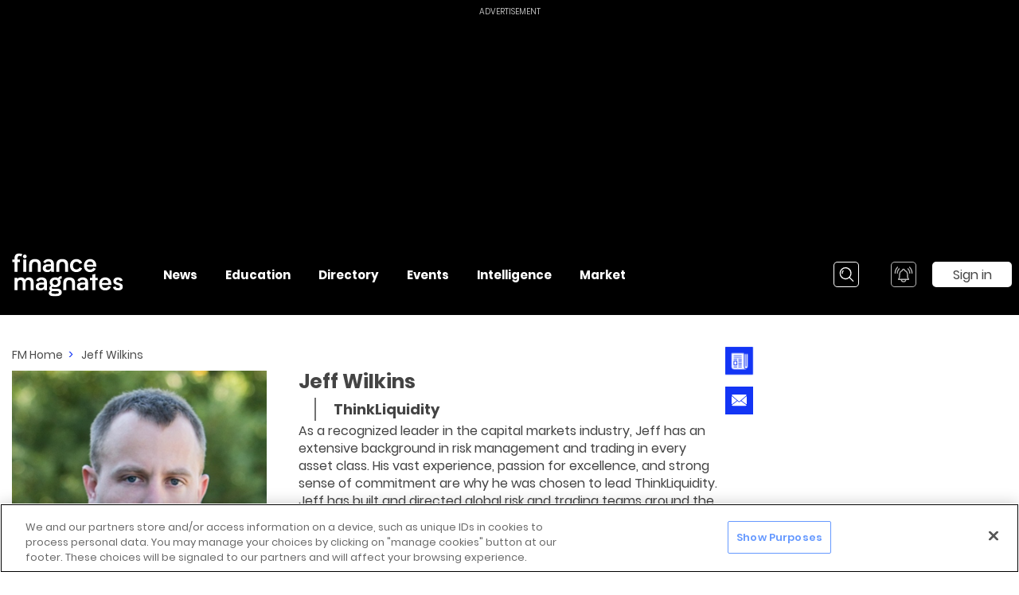

--- FILE ---
content_type: text/html; charset=utf-8
request_url: https://www.financemagnates.com/author/jeffwilkins/
body_size: 37475
content:
<!doctype html>
<html data-n-head-ssr lang="en" data-n-head="%7B%22lang%22:%7B%22ssr%22:%22en%22%7D%7D">
  <head>
    <!--AMP requires font to be added throught link-->
    <!-- <link rel="preconnect" href="https://fonts.gstatic.com/" crossorigin />
    <link rel="dns-prefetch" href="https://fonts.gstatic.com/" />-->
    <title>Jeff Wilkins | Finance Magnates</title><meta data-n-head="ssr" data-hid="charset" charset="utf-8"><meta data-n-head="ssr" name="viewport" content="width=device-width, initial-scale=1, minimum-scale=1"><meta data-n-head="ssr" data-hid="mobile-web-app-capable" name="mobile-web-app-capable" content="yes"><meta data-n-head="ssr" data-hid="description" name="description" content="Jeff Wilkins | Editor at Finance Magnates. Providing the very latest comprehensive news, updates and analysis from the worlds of forex, fintech and cryptocurrency."><meta data-n-head="ssr" data-hid="directives" name="robots" content=""><meta data-n-head="ssr" data-hid="apple-mobile-web-app-title" name="apple-mobile-web-app-title" content="Jeff Wilkins | Finance Magnates"><meta data-n-head="ssr" data-hid="og-title" property="og:title" content="Jeff Wilkins | Finance Magnates"><meta data-n-head="ssr" data-hid="og-description" property="og:description" content="Jeff Wilkins | Editor at Finance Magnates. Providing the very latest comprehensive news, updates and analysis from the worlds of forex, fintech and cryptocurrency."><meta data-n-head="ssr" data-hid="og-type" property="og:type" content="website"><meta data-n-head="ssr" data-hid="og-url" property="og:url" content="https://www.financemagnates.com/author/jeffwilkins/"><meta data-n-head="ssr" data-hid="og-site-name" property="og:site_name" content="Financial and Business News | Finance Magnates"><meta data-n-head="ssr" data-hid="twitter-card" name="twitter:card" content="summary"><meta data-n-head="ssr" data-hid="twitter-site" name="twitter:site" content="@financemagnates"><meta data-n-head="ssr" data-hid="twitter-title" name="twitter:title" content="Jeff Wilkins | Finance Magnates"><meta data-n-head="ssr" data-hid="twitter-description" name="twitter:description" content="Jeff Wilkins | Editor at Finance Magnates. Providing the very latest comprehensive news, updates and analysis from the worlds of forex, fintech and cryptocurrency."><meta data-n-head="ssr" data-hid="og-image" property="og:image" content="https://images.financemagnates.com/static/fm-new-default-og-img.png"><meta data-n-head="ssr" data-hid="og:image:secure_url" property="og:image" content="https://images.financemagnates.com/static/fm-new-default-og-img.png"><meta data-n-head="ssr" data-hid="twitter-image" name="twitter:image" content="https://images.financemagnates.com/static/fm-new-default-og-img.png"><link data-n-head="ssr" rel="icon" type="image/x-icon" href="/favicon.ico"><link data-n-head="ssr" rel="shortcut icon" type="image/x-icon" href="/favicon.ico"><link data-n-head="ssr" rel="shortcut icon" href="/favicon.ico"><link data-n-head="ssr" rel="manifest" href="/_nuxt/manifest.42e300f4.json" data-hid="manifest" crossorigin="use-credentials"><link data-n-head="ssr" data-hid="canonical" rel="canonical" href="https://www.financemagnates.com/author/jeffwilkins/"><script data-n-head="ssr" src="https://cdn.cookielaw.org/scripttemplates/otSDKStub.js" type="text/javascript" data-domain-script="7d1f4b59-3f7a-4bc4-97f1-f092686b0e18" defer></script><script data-n-head="ssr" src="/signalr.min.js" type="text/javascript" defer></script><script data-n-head="ssr" data-hid="gtm">(function(w,d,s,l,i){w[l]=w[l]||[];w[l].push(
    {'gtm.start': new Date().getTime(),event:'gtm.js'}
  );var f=d.getElementsByTagName(s)[0],
    j=d.createElement(s),dl=l!='dataLayer'?'&l='+l:'';j.async=true;j.src=
    'https://www.googletagmanager.com/gtm.js?id='+i+dl;f.parentNode.insertBefore(j,f);
  })(window,document,'script','dataLayer','GTM-TXW78V');</script><script data-n-head="ssr" data-hid="page-schemas" type="application/ld+json">{
      "@context": "https://schema.org",
      "@type": "Person",
	   "name": "Jeff Wilkins",
	   "jobTitle": "",
	   "url": "https://www.financemagnates.com/author/jeffwilkins/"
  }</script><style data-vue-ssr-id="d59f49c0:0 17a3e6be:0 de8fc23c:0 6998ac4b:0 6fb841de:0 8d49a486:0 c4079c62:0 7500009c:0 5226f2b7:0 33729f76:0 6302e9ac:0 5b671428:0 496bf891:0 648e7c8e:0 3e91f918:0 296f9d92:0 bcea5920:0 6df5732e:0 6b6ab17e:0 9d8ec75e:0 36d5147b:0 2af94bba:0 057d7aaa:0 1a4c9848:0 0e5e489d:0 11d4390c:0 be23888a:0 42737832:0 cc010980:0 21be9ecf:0 1341825d:0 b0f8aa5a:0 ed24d9ba:0 ed3ff094:0 96f2a3da:0 2f4f0849:0 417964ae:0 c8252ce6:0 370d33d8:0 037f9f80:0 7d66757a:0 6062f4a0:0 45136e50:0 51e41452:0 65e12bde:0 7f87371c:0 aab1fedc:0 54abaf4e:0 3e6c867a:0 1ceb4b5b:0 ae0400f6:0 1290c6bf:0 89c9f16a:0 4e0797ba:0 698cc2e5:0 3a345477:0 be95cbd6:0 462b2201:0 629c31a4:0 4954e8b8:0 5bccf111:0 40185207:0 5d73142f:0 6f7d16e4:0 2a99afce:0 ef66141e:0 49c8c80d:0 e028e6e4:0 7a9b7376:0 e6ab7762:0 6982247a:0 2a95770e:0">*,:after,:before{-webkit-box-sizing:border-box;box-sizing:border-box}a,abbr,acronym,address,applet,article,aside,audio,b,big,blockquote,body,canvas,caption,center,cite,code,dd,del,details,dfn,div,dl,dt,embed,fieldset,figcaption,figure,footer,form,h1,h2,h3,h4,h5,h6,header,hgroup,html,i,iframe,img,ins,kbd,label,legend,li,mark,menu,nav,object,ol,output,p,pre,q,ruby,s,samp,section,small,span,strike,strong,sub,summary,sup,table,tbody,td,tfoot,th,thead,time,tr,tt,u,ul,var,video{margin:0;padding:0;border:0;font-size:100%;font:inherit;font-family:sans-serif;vertical-align:baseline}article,aside,details,figcaption,figure,footer,header,hgroup,menu,nav,section{display:block}body{line-height:1;min-height:inherit}ol,ul{list-style:none}blockquote,q{quotes:none}blockquote:after,blockquote:before,q:after,q:before{content:"";content:none}table{border-collapse:collapse;border-spacing:0}img{display:inline-block;vertical-align:middle;max-width:100%;-ms-interpolation-mode:bicubic}textarea{height:auto;min-height:50px}select{-webkit-box-sizing:border-box;box-sizing:border-box;width:100%}button{padding:0;-webkit-appearance:none;-moz-appearance:none;appearance:none;border:0;background:rgba(0,0,0,0);line-height:1}button,input,optgroup,select,textarea{font-family:inherit;-webkit-box-shadow:none;box-shadow:none;border:none}button:focus,input:focus,optgroup:focus,select:focus,textarea:focus{outline:none}pre{overflow:auto}svg{overflow:visible}input:-webkit-autofill,input:-webkit-autofill:focus,input:-webkit-autofill:hover{background-color:#fff;color:grey}input::-webkit-input-placeholder{color:#c1c1c1;font-weight:400}input::-moz-placeholder{color:#c1c1c1;font-weight:400}input:-ms-input-placeholder{color:#c1c1c1;font-weight:400}input::-ms-input-placeholder{color:#c1c1c1;font-weight:400}input::placeholder{color:#c1c1c1;font-weight:400}input[type=number]{-webkit-appearance:none;-moz-appearance:none;appearance:none}input[type=number]::-webkit-inner-spin-button{-webkit-appearance:none;margin:0}textarea:-webkit-autofill,textarea:-webkit-autofill:focus,textarea:-webkit-autofill:hover{background-color:#fff;color:grey}@-webkit-keyframes border-blink{50%{border-color:#1335f5}}@keyframes border-blink{50%{border-color:#1335f5}}.blinking-border{-webkit-animation:border-blink 1s step-end infinite alternate;animation:border-blink 1s step-end infinite alternate}body .global-wrapper .page-wrap .blinking-border.input__wrapper{border-width:5px}body .global-wrapper .page-wrap .blinking-border.input__wrapper .input__placeholder{top:5px}body .global-wrapper .page-wrap .blinking-border.input__wrapper .input-group__error{margin-top:5px}.close-icon{position:absolute;display:block;content:"";width:20px;height:20px;cursor:pointer}.close-icon:before{position:absolute;top:-3px;left:9px;display:inline-block;width:2px;height:26px;background:#444;-webkit-transform:rotate(45deg);-ms-transform:rotate(45deg);transform:rotate(45deg);content:""}.close-icon:after{position:absolute;top:-3px;right:9px;display:inline-block;width:2px;height:26px;background:#444;-webkit-transform:rotate(-45deg);-ms-transform:rotate(-45deg);transform:rotate(-45deg);content:""}.close-icon_sm{width:15px;height:15px}.close-icon_sm:after,.close-icon_sm:before{top:0;left:7px;width:2px;height:15px}.close-icon_md{width:30px;height:30px}.close-icon_md:after,.close-icon_md:before{top:-5px;left:13px;width:4px;height:40px}.close-icon_white:after,.close-icon_white:before{background-color:#fff}.slide__arrow-up{margin-top:9px;display:inline-block;border:solid rgba(0,0,0,.25);border-width:4px 0 0 4px;padding:7px;-webkit-transform:rotate(45deg);-ms-transform:rotate(45deg);transform:rotate(45deg);-webkit-transition:all .2s ease;-o-transition:all .2s ease;transition:all .2s ease;content:""}.swiper__arrow-left,.swiper__arrow-right{position:absolute;overflow:hidden;width:52px;height:110px;top:-webkit-calc(46.46% - 35px);top:calc(46.46% - 35px);cursor:pointer;z-index:1}@media (max-width:767px){.swiper__arrow-left,.swiper__arrow-right{top:-webkit-calc(22vw - 14px);top:calc(22vw - 14px);width:15px;height:32px}}.swiper__arrow-left{left:37px}@media (max-width:767px){.swiper__arrow-left{left:9px}}.swiper__arrow-right{right:37px}@media (max-width:767px){.swiper__arrow-right{right:9px}}.swiper__arrow-left:after,.swiper__arrow-right:after{position:absolute;content:"";top:10px;width:72px;height:72px;-webkit-transform:translateX(8px) translateY(8px) rotate(45deg) skew(3deg,3deg);-ms-transform:translateX(8px) translateY(8px) rotate(45deg) skew(3deg,3deg);transform:translateX(8px) translateY(8px) rotate(45deg) skew(3deg,3deg)}@media (max-width:767px){.swiper__arrow-left:after,.swiper__arrow-right:after{top:-2px;width:21px;height:21px}}.swiper__arrow-left:after{left:4px;border-left:2px solid #646363;border-bottom:2px solid #646363}@media (max-width:767px){.swiper__arrow-left:after{left:-4px}}.swiper__arrow-right:after{left:-40px;border-right:2px solid #646363;border-top:2px solid #646363}@media (max-width:767px){.swiper__arrow-right:after{left:-18px}}.swiper__small-arrow-left,.swiper__small-arrow-right{position:relative;display:block;width:15px;height:30px;cursor:pointer}.swiper__small-arrow-left:before,.swiper__small-arrow-right:before{position:absolute;top:5px;left:3px;width:20px;height:20px;display:block;border-top:3px solid #1335f5;border-left:3px solid #1335f5;content:"";-webkit-transform:rotate(-45deg);-ms-transform:rotate(-45deg);transform:rotate(-45deg)}.swiper__small-arrow-left:before{left:auto;right:3px;border:3px solid #1335f5;border-top:none;border-left:none}.section-delimiter{display:block;width:100%;height:2px;margin:40px 0 30px;background:#1335f5;content:""}@media (max-width:767px){.section-delimiter{margin:20px 0}}.section-delimiter.black{background:#000}.see-more__arrow-down,.see-more__arrow-up{display:block;width:9px;height:9px;border-left:2px solid #1335f5;border-bottom:2px solid #1335f5;-webkit-transform:rotate(-45deg);-ms-transform:rotate(-45deg);transform:rotate(-45deg);content:""}.see-more__arrow-up{margin-top:4px;-webkit-transform:rotate(135deg);-ms-transform:rotate(135deg);transform:rotate(135deg)}.flip-icon,.flip-icon:after,.flip-icon:before{position:relative;display:block;width:5px;height:5px;background:#000;border-radius:50%;content:""}.flip-icon:before{position:absolute;top:0;left:-8px}.flip-icon:after{position:absolute;top:0;right:-8px}.flip-back-icon{display:-webkit-box;display:-webkit-flex;display:-ms-flexbox;display:flex;width:60px;height:60px;-webkit-box-pack:center;-webkit-justify-content:center;-ms-flex-pack:center;justify-content:center;-webkit-box-align:center;-webkit-align-items:center;-ms-flex-align:center;align-items:center;background:#1335f5;border-right:2px solid #1335f5;border-bottom:2px solid #1335f5}@media (max-width:767px){.flip-back-icon{width:47px;height:47px}}.flip-back-icon:after{display:block;width:14px;height:14px;margin-left:5px;border-left:3px solid #fff;border-bottom:3px solid #fff;-webkit-transform:rotate(45deg);-ms-transform:rotate(45deg);transform:rotate(45deg);content:""}.flip-back-icon:hover{background:#fff}.flip-back-icon:hover:after{border-color:#1335f5}a,abbr,acronym,address,applet,article,aside,audio,big,blockquote,body,canvas,caption,center,cite,code,dd,del,details,dfn,div,dl,dt,em,embed,fieldset,figcaption,figure,footer,form,h1,h2,h3,h4,h5,h6,header,hgroup,html,iframe,img,input,ins,kbd,label,legend,li,mark,menu,nav,object,ol,output,p,pre,q,ruby,s,samp,section,small,span,strike,strong,sub,summary,sup,table,tbody,td,tfoot,th,thead,time,tr,tt,ul,var,video{font-family:"Poppins",PoppinsFallback,sans-serif}b,i,u{font-family:inherit}html.focus-outline-hidden :focus{outline:none}body,html{height:100%;background-color:#fff;letter-spacing:0;margin:0;color:#444}@media (max-width:767px){body,html{-webkit-text-size-adjust:100%;-ms-text-size-adjust:100%}}body.noscroll,html.noscroll{overflow:hidden;position:relative;width:100%;height:100%}@media (max-width:767px){body.noscroll,html.noscroll{position:fixed}}body.noscroll .global-wrapper,html.noscroll .global-wrapper{overflow-y:scroll;-webkit-overflow-scrolling:touch}@media (max-width:767px){#__nuxt #__layout .amp-layout__wrapper .hide-on-mobile,#__nuxt #__layout .global-wrapper .hide-on-mobile{display:none}}@media (min-width:768px) and (max-width:1023px){#__nuxt #__layout .amp-layout__wrapper .hide-on-tablet,#__nuxt #__layout .global-wrapper .hide-on-tablet{display:none}}@media (min-width:1024px) and (max-width:1199px){#__nuxt #__layout .amp-layout__wrapper .hide-on-desktop-sm,#__nuxt #__layout .global-wrapper .hide-on-desktop-sm{display:none}}@media (min-width:1200px) and (max-width:1399px){#__nuxt #__layout .amp-layout__wrapper .hide-on-desktop-md,#__nuxt #__layout .global-wrapper .hide-on-desktop-md{display:none}}@media (min-width:1400px) and (max-width:1599px){#__nuxt #__layout .amp-layout__wrapper .hide-on-desktop-lg,#__nuxt #__layout .global-wrapper .hide-on-desktop-lg{display:none}}@media (min-width:1600px) and (max-width:1919px){#__nuxt #__layout .amp-layout__wrapper .hide-on-desktop-xl,#__nuxt #__layout .global-wrapper .hide-on-desktop-xl{display:none}}@media (min-width:1920px){#__nuxt #__layout .amp-layout__wrapper .hide-on-above-desktop-xl,#__nuxt #__layout .global-wrapper .hide-on-above-desktop-xl{display:none}}@media (min-width:768px){#__nuxt #__layout .amp-layout__wrapper .hide-on-desktop,#__nuxt #__layout .global-wrapper .hide-on-desktop{display:none}}#__nuxt #__layout .amp-layout__wrapper .hidden,#__nuxt #__layout .global-wrapper .hidden{display:none}#__nuxt #__layout .amp-layout__wrapper .invisible,#__nuxt #__layout .global-wrapper .invisible{visibility:hidden}#__nuxt #__layout .amp-layout__wrapper .one-signal-desktop-container .onesignal-bell-launcher-button,#__nuxt #__layout .global-wrapper .one-signal-desktop-container .onesignal-bell-launcher-button{width:32px;height:32px}@media (max-width:767px){#__nuxt #__layout .amp-layout__wrapper .one-signal-desktop-container .onesignal-bell-launcher-button,#__nuxt #__layout .global-wrapper .one-signal-desktop-container .onesignal-bell-launcher-button{width:20px;height:20px}}#__nuxt #__layout .amp-layout__wrapper .one-signal-desktop-container #onesignal-bell-launcher,#__nuxt #__layout .global-wrapper .one-signal-desktop-container #onesignal-bell-launcher{width:32px;height:32px}@media (max-width:767px){#__nuxt #__layout .amp-layout__wrapper .one-signal-desktop-container #onesignal-bell-launcher,#__nuxt #__layout .global-wrapper .one-signal-desktop-container #onesignal-bell-launcher{width:20px;height:20px}}#__nuxt #__layout .amp-layout__wrapper .one-signal-desktop-container .onesignal-bell-launcher-message,#__nuxt #__layout .global-wrapper .one-signal-desktop-container .onesignal-bell-launcher-message{right:46px;left:auto;-webkit-transform-origin:right center;-ms-transform-origin:right center;transform-origin:right center;background:#1a1a1a}#__nuxt #__layout .amp-layout__wrapper .one-signal-desktop-container .onesignal-bell-launcher-message:after,#__nuxt #__layout .global-wrapper .one-signal-desktop-container .onesignal-bell-launcher-message:after{left:99%;right:auto;border-left-color:#1a1a1a;border-right-color:rgba(0,0,0,0)}#__nuxt #__layout .amp-layout__wrapper .one-signal-desktop-container .onesignal-bell-launcher-dialog,#__nuxt #__layout .global-wrapper .one-signal-desktop-container .onesignal-bell-launcher-dialog{top:46px}@media (max-width:1399px){#__nuxt #__layout .amp-layout__wrapper .one-signal-desktop-container .onesignal-bell-launcher-dialog,#__nuxt #__layout .global-wrapper .one-signal-desktop-container .onesignal-bell-launcher-dialog{left:auto;right:0}}#__nuxt #__layout .amp-layout__wrapper .one-signal-desktop-container .onesignal-bell-launcher-dialog:after,#__nuxt #__layout .global-wrapper .one-signal-desktop-container .onesignal-bell-launcher-dialog:after{left:7px}@media (max-width:1399px){#__nuxt #__layout .amp-layout__wrapper .one-signal-desktop-container .onesignal-bell-launcher-dialog:after,#__nuxt #__layout .global-wrapper .one-signal-desktop-container .onesignal-bell-launcher-dialog:after{left:auto;right:7px}}#__nuxt #__layout .amp-layout__wrapper .one-signal-mobile-container .onesignal-bell-launcher-button,#__nuxt #__layout .global-wrapper .one-signal-mobile-container .onesignal-bell-launcher-button{width:32px;height:32px}@media (max-width:767px){#__nuxt #__layout .amp-layout__wrapper .one-signal-mobile-container .onesignal-bell-launcher-button,#__nuxt #__layout .global-wrapper .one-signal-mobile-container .onesignal-bell-launcher-button{width:20px;height:20px}}#__nuxt #__layout .amp-layout__wrapper .one-signal-mobile-container #onesignal-bell-launcher,#__nuxt #__layout .global-wrapper .one-signal-mobile-container #onesignal-bell-launcher{width:32px;height:32px}@media (max-width:767px){#__nuxt #__layout .amp-layout__wrapper .one-signal-mobile-container #onesignal-bell-launcher,#__nuxt #__layout .global-wrapper .one-signal-mobile-container #onesignal-bell-launcher{width:20px;height:20px}}#__nuxt #__layout .amp-layout__wrapper .one-signal-mobile-container .onesignal-bell-launcher-message,#__nuxt #__layout .global-wrapper .one-signal-mobile-container .onesignal-bell-launcher-message{left:46px}@media (max-width:767px){#__nuxt #__layout .amp-layout__wrapper .one-signal-mobile-container .onesignal-bell-launcher-message,#__nuxt #__layout .global-wrapper .one-signal-mobile-container .onesignal-bell-launcher-message{left:34px}}@media (max-width:767px){#__nuxt #__layout .amp-layout__wrapper .one-signal-mobile-container .onesignal-bell-launcher-message-body,#__nuxt #__layout .global-wrapper .one-signal-mobile-container .onesignal-bell-launcher-message-body{font-size:12px}}#__nuxt #__layout .amp-layout__wrapper .one-signal-mobile-container .onesignal-bell-launcher-dialog,#__nuxt #__layout .global-wrapper .one-signal-mobile-container .onesignal-bell-launcher-dialog{top:46px}@media (max-width:767px){#__nuxt #__layout .amp-layout__wrapper .one-signal-mobile-container .onesignal-bell-launcher-dialog,#__nuxt #__layout .global-wrapper .one-signal-mobile-container .onesignal-bell-launcher-dialog{top:34px}}#__nuxt #__layout .amp-layout__wrapper .one-signal-mobile-container .onesignal-bell-launcher-dialog:after,#__nuxt #__layout .global-wrapper .one-signal-mobile-container .onesignal-bell-launcher-dialog:after{left:7px}@media (max-width:767px){#__nuxt #__layout .amp-layout__wrapper .one-signal-mobile-container .onesignal-bell-launcher-dialog:after,#__nuxt #__layout .global-wrapper .one-signal-mobile-container .onesignal-bell-launcher-dialog:after{left:1px}}#__nuxt #__layout .amp-layout__wrapper .one-signal-desktop-container,#__nuxt #__layout .amp-layout__wrapper .one-signal-mobile-container,#__nuxt #__layout .global-wrapper .one-signal-desktop-container,#__nuxt #__layout .global-wrapper .one-signal-mobile-container{z-index:10000}#__nuxt #__layout .amp-layout__wrapper .one-signal-desktop-container *,#__nuxt #__layout .amp-layout__wrapper .one-signal-mobile-container *,#__nuxt #__layout .global-wrapper .one-signal-desktop-container *,#__nuxt #__layout .global-wrapper .one-signal-mobile-container *{font-family:"Poppins",PoppinsFallback,sans-serif}#__nuxt #__layout .amp-layout__wrapper .one-signal-desktop-container #onesignal-bell-container,#__nuxt #__layout .amp-layout__wrapper .one-signal-mobile-container #onesignal-bell-container,#__nuxt #__layout .global-wrapper .one-signal-desktop-container #onesignal-bell-container,#__nuxt #__layout .global-wrapper .one-signal-mobile-container #onesignal-bell-container{position:static}#__nuxt #__layout .amp-layout__wrapper .one-signal-desktop-container #onesignal-bell-container .onesignal-bell-launcher-inactive,#__nuxt #__layout .amp-layout__wrapper .one-signal-mobile-container #onesignal-bell-container .onesignal-bell-launcher-inactive,#__nuxt #__layout .global-wrapper .one-signal-desktop-container #onesignal-bell-container .onesignal-bell-launcher-inactive,#__nuxt #__layout .global-wrapper .one-signal-mobile-container #onesignal-bell-container .onesignal-bell-launcher-inactive{opacity:1}#__nuxt #__layout .amp-layout__wrapper .one-signal-desktop-container #onesignal-bell-container .onesignal-bell-launcher-button,#__nuxt #__layout .amp-layout__wrapper .one-signal-mobile-container #onesignal-bell-container .onesignal-bell-launcher-button,#__nuxt #__layout .global-wrapper .one-signal-desktop-container #onesignal-bell-container .onesignal-bell-launcher-button,#__nuxt #__layout .global-wrapper .one-signal-mobile-container #onesignal-bell-container .onesignal-bell-launcher-button{border-radius:5px}#__nuxt #__layout .amp-layout__wrapper .one-signal-desktop-container #onesignal-bell-container #onesignal-bell-launcher,#__nuxt #__layout .amp-layout__wrapper .one-signal-mobile-container #onesignal-bell-container #onesignal-bell-launcher,#__nuxt #__layout .global-wrapper .one-signal-desktop-container #onesignal-bell-container #onesignal-bell-launcher,#__nuxt #__layout .global-wrapper .one-signal-mobile-container #onesignal-bell-container #onesignal-bell-launcher{position:static}#__nuxt #__layout .amp-layout__wrapper .one-signal-desktop-container .onesignal-bell-launcher-dialog,#__nuxt #__layout .amp-layout__wrapper .one-signal-mobile-container .onesignal-bell-launcher-dialog,#__nuxt #__layout .global-wrapper .one-signal-desktop-container .onesignal-bell-launcher-dialog,#__nuxt #__layout .global-wrapper .one-signal-mobile-container .onesignal-bell-launcher-dialog{bottom:auto;-webkit-transform-origin:left top;-ms-transform-origin:left top;transform-origin:left top}#__nuxt #__layout .amp-layout__wrapper .one-signal-desktop-container .onesignal-bell-launcher-dialog:after,#__nuxt #__layout .amp-layout__wrapper .one-signal-mobile-container .onesignal-bell-launcher-dialog:after,#__nuxt #__layout .global-wrapper .one-signal-desktop-container .onesignal-bell-launcher-dialog:after,#__nuxt #__layout .global-wrapper .one-signal-mobile-container .onesignal-bell-launcher-dialog:after{top:auto;bottom:100%;border-bottom-color:#fff;border-top-color:rgba(0,0,0,0)}#__nuxt #__layout .amp-layout__wrapper #onetrust-banner-sdk .ot-sdk-container,#__nuxt #__layout .amp-layout__wrapper #onetrust-pc-sdk .ot-sdk-container,#__nuxt #__layout .amp-layout__wrapper #ot-sdk-cookie-policy .ot-sdk-container,#__nuxt #__layout .global-wrapper #onetrust-banner-sdk .ot-sdk-container,#__nuxt #__layout .global-wrapper #onetrust-pc-sdk .ot-sdk-container,#__nuxt #__layout .global-wrapper #ot-sdk-cookie-policy .ot-sdk-container{padding:0;width:100%}#__nuxt #__layout .amp-layout__wrapper .hidden,.onesignal-bell-svg{display:none}a{color:#444;text-decoration:none;-webkit-transition:.3s ease-in-out;-o-transition:.3s ease-in-out;transition:.3s ease-in-out;font-family:inherit;font-weight:inherit;cursor:pointer}.hide-scrollbar{scrollbar-width:none}.hide-scrollbar::-webkit-scrollbar{width:0;height:0}a:focus,a:hover{color:#1335f5;-webkit-transition:.1s;-o-transition:.1s;transition:.1s}body{font-size:1rem;overflow-y:scroll;overflow-x:hidden;word-break:break-word}b,strong{font-weight:700}ol{list-style-type:decimal;list-style-position:inside}.global-wrapper .top-sticky-container{top:0;left:0;width:100%;z-index:10000;pointer-events:none}.global-wrapper .page-wrap{position:relative;min-height:-webkit-calc(100vh - 422px);min-height:calc(100vh - 422px);overflow:visible;max-width:1920px;margin:0 auto;display:grid;grid-template-columns:[content] minmax(0,100%) [widgets] 70px [banners] 300px;-webkit-box-align:stretch;-webkit-align-items:stretch;-ms-flex-align:stretch;align-items:stretch;padding:40px 25px 40px 70px}@media (max-width:1199px){.global-wrapper .page-wrap{grid-template-columns:[content] minmax(0,100%) [banners] 160px}}@media (max-width:1023px){.global-wrapper .page-wrap{grid-template-columns:[content] minmax(0,100%)}}@media (max-width:1199px){.global-wrapper .page-wrap{grid-column-gap:30px;-webkit-column-gap:30px;-moz-column-gap:30px;column-gap:30px}}@media (max-width:1023px){.global-wrapper .page-wrap{grid-column-gap:0;-webkit-column-gap:0;-moz-column-gap:0;column-gap:0}}@media (max-width:1599px){.global-wrapper .page-wrap{padding-left:30px}}@media (max-width:1399px){.global-wrapper .page-wrap{padding-left:15px}}@media (max-width:767px){.global-wrapper .page-wrap{padding-left:10px}}@media (max-width:1919px){.global-wrapper .page-wrap{padding-right:8px}}@media (max-width:1599px){.global-wrapper .page-wrap{padding-right:13px}}@media (max-width:1399px){.global-wrapper .page-wrap{padding-right:9px}}@media (max-width:1023px){.global-wrapper .page-wrap{padding-right:15px}}@media (max-width:767px){.global-wrapper .page-wrap{padding-right:10px}}@media (max-width:1023px){.global-wrapper .page-wrap{padding-top:30px}}@media (max-width:767px){.global-wrapper .page-wrap{padding-top:10px}}@media (max-width:1023px){.global-wrapper .page-wrap{padding-bottom:20px}}@media (max-width:767px){.global-wrapper .page-wrap{min-height:-webkit-calc(100vh - 298px);min-height:calc(100vh - 298px)}}.global-wrapper .top-side-unit{padding-top:24px}@media (max-width:767px){.global-wrapper .top-side-unit{margin:0 auto;padding-top:20px;padding-bottom:20px}}.global-wrapper .top-side-unit.empty{padding-top:0}.global-wrapper .top-side-unit:not(.empty):before{content:"ADVERTISEMENT";font-size:10px;line-height:15px;position:absolute;top:7px;color:#bbb;left:50%;-webkit-transform:translateX(-50%);-ms-transform:translateX(-50%);transform:translateX(-50%)}@media (max-width:767px){.global-wrapper .top-side-unit:not(.empty):before{content:""}}.global-wrapper.preview-mode .a-join-telegram__container,.global-wrapper.preview-mode .about-the-author,.global-wrapper.preview-mode .about-the-company,.global-wrapper.preview-mode .article-below-body__about-publisher,.global-wrapper.preview-mode .article-below-body__share-socials,.global-wrapper.preview-mode .article-icons,.global-wrapper.preview-mode .article-icons-color,.global-wrapper.preview-mode .article-sidebar__newsletter-form,.global-wrapper.preview-mode .assistant__button,.global-wrapper.preview-mode .contact-widget__sticky,.global-wrapper.preview-mode .ebook__wrapper,.global-wrapper.preview-mode .footer-content__newsletter,.global-wrapper.preview-mode .header-actions__container,.global-wrapper.preview-mode .header-mobile__menu-left,.global-wrapper.preview-mode .send-me-an-offer{pointer-events:none}.global-wrapper.preview-mode .video-banner__wrapper{position:relative;background:#1335f5;height:300px}.global-wrapper.preview-mode .video-banner__wrapper:after{content:"Video Banner";color:#fff;position:absolute;top:50%;left:50%;-webkit-transform:translate(-50%,-50%);-ms-transform:translate(-50%,-50%);transform:translate(-50%,-50%);font-size:16px;font-weight:700}@media (max-width:767px){.global-wrapper.preview-mode .video-banner__wrapper:after{font-size:12px}}.homepage-wrap{max-width:1460px;position:relative;margin:0 auto}.author-page-wrap{max-width:1173px;margin:0 auto}#subscribe-button:focus,#unsubscribe-button:focus,a:focus,button:focus{outline:2px solid navy}button{cursor:pointer;color:#444}.sticker{display:inline-block;margin:0 25px 0 10px}.sticker__img{height:40px;margin-bottom:5px}.sticker__name{text-transform:uppercase;font-size:16px;font-weight:700}.input-group.input-group--error .input-group__messages,.input-group__error,.input-group__warning{font-size:11px;line-height:15px;color:#f56123;font-weight:600}.input-group__warning{color:#2d9c3d}.input-group__error{position:absolute;top:100%;margin-top:3px}.input-group__error-categories{display:inline-block;margin:15px 0 0 20px}.input-group__error-wrapper{height:33px}.input-group__error-static{min-height:30px;position:static}.required:after{margin-left:-3px;content:"*"}.divider{width:100%;height:2px;background-color:#000}.divider_vertical{width:2px;min-height:28px;height:100%;background-color:#000}.divider_vertical_sm{width:1px}.temporary-banner{width:100%;max-width:970px;height:90px;background-color:#d8d8d8;margin:6px auto;display:-webkit-box;display:-webkit-flex;display:-ms-flexbox;display:flex;-webkit-box-pack:center;-webkit-justify-content:center;-ms-flex-pack:center;justify-content:center;-webkit-box-align:center;-webkit-align-items:center;-ms-flex-align:center;align-items:center}.is-ios *{cursor:pointer}.page-title,.section-title{font-weight:600}.page-title{font-size:45px;line-height:1}@media (max-width:899px){.page-title{font-size:26px;line-height:1.31}}.section-title{font-size:36px}@media (max-width:899px){.section-title{font-size:26px}}h1,h2,h3,h4,h5,h6{font-weight:700}.text-body{font-family:"Poppins",PoppinsFallback,sans-serif;font-weight:400;font-size:16px;line-height:22px}@media (max-width:767px){.text-body{font-size:18px;line-height:22px}}.main-title{font-family:"Poppins",PoppinsFallback,sans-serif;font-weight:400;font-size:24px;line-height:24px}@media (max-width:767px){.main-title{font-size:30px;line-height:32px}}.title,h1{font-family:"Poppins",PoppinsFallback,sans-serif;font-size:25px;line-height:28px;font-weight:700}@media (max-width:767px){.title,h1{font-size:28px;line-height:32px}}.subtitle-1,h2{font-family:"Poppins",PoppinsFallback,sans-serif;font-size:20px;line-height:28px;font-weight:700}@media (max-width:767px){.subtitle-1,h2{font-size:22px;line-height:30px}}.subtitle-2,h3{font-family:"Poppins",PoppinsFallback,sans-serif;font-size:18px;line-height:22px;font-weight:700}@media (max-width:767px){.subtitle-2,h3{font-size:20px;line-height:22px}}.subtitle-3,h4{font-family:"Poppins",PoppinsFallback,sans-serif;font-size:18px;line-height:24px;font-weight:700}@media (max-width:767px){.subtitle-3,h4{font-size:20px;line-height:24px}}.text-caption{font-size:14px;line-height:20px}.text-caption,.text-directory{font-family:"Poppins",PoppinsFallback,sans-serif;font-weight:400}.text-directory{font-size:13px;line-height:18px}@media (max-width:767px){.text-directory{font-size:16px;line-height:18px}}.text-tiny{font-size:12px;line-height:22px}.text-super-tiny,.text-tiny{font-family:"Poppins",PoppinsFallback,sans-serif}.text-super-tiny{font-size:11px;line-height:15px}.text-blue-title{font-family:"Poppins",PoppinsFallback,sans-serif;font-weight:700;font-size:25px;line-height:30px;color:#1335f5}@media (max-width:767px){.text-blue-title{font-size:25px;line-height:28px}}.text-hint{color:#626262}.date,.date>span{font-weight:400;font-size:14px}@media (max-width:767px){.date,.date>span{font-size:11px;line-height:15px}}.bold{font-weight:700}.semi-bold{font-weight:600}.normal{font-weight:400}.light{font-weight:300}.blue{color:#1335f5}.white{color:#fff}.red{color:red}.font-poppins{font-family:"Poppins",PoppinsFallback,sans-serif}.text-center{text-align:center}.text-right{text-align:right}.text-left{text-align:left}.pre-line{white-space:pre-line}.text-underline{text-decoration:underline}.term-link{display:block;font-size:22px;color:#1335f5}.term-link :hover{color:#444}@media (max-width:767px){.term-link{font-size:16px}}.flex-row-break{-webkit-flex-basis:100%;-ms-flex-preferred-size:100%;flex-basis:100%;height:0}.tweetable-text,a[href^="https://ctt"]{background-color:rgba(51,204,255,.2);padding:0 5px}.tweetable-text:after,a[href^="https://ctt"]:after{display:inline-block;content:" ";background-image:url(/_nuxt/img/twitter.a892b26.png);background-size:cover;height:17px;width:17px;margin-left:5px}.jodit_toolbar_popup-inline-target .jodit_toolbar .jodit_toolbar_btn-pencil,.jodit_toolbar_popup-inline-target .jodit_toolbar .jodit_toolbar_btn-valign{display:none}.display-block{display:block}#ot-sdk-btn-floating{display:none}.rounded-corners{border-radius:5px;overflow:hidden}fencedframe#ps_caff{display:none}@font-face{font-family:"Poppins";font-display:swap;font-style:normal;font-weight:400;src:local("Poppins Regular"),url(/fonts/poppins-regular.woff2) format("woff2"),url(/fonts/poppins-regular.woff) format("woff")}@font-face{font-family:"Poppins";font-display:swap;font-style:italic;font-weight:400;src:local("Poppins Italic"),url(/fonts/poppins-italic.woff2) format("woff2"),url(/fonts/poppins-italic.woff) format("woff")}@font-face{font-family:"Poppins";font-display:swap;font-style:normal;font-weight:300;src:local("Poppins Light"),url(/fonts/poppins-light.woff2) format("woff2"),url(/fonts/poppins-light.woff) format("woff")}@font-face{font-family:"Poppins";font-display:swap;font-style:italic;font-weight:300;src:local("Poppins Light Italic"),url(/fonts/poppins-light-italic.woff2) format("woff2"),url(/fonts/poppins-light-italic.woff) format("woff")}@font-face{font-family:"Poppins";font-display:swap;font-style:normal;font-weight:600;src:local("Poppins SemiBold"),url(/fonts/poppins-semi-bold.woff2) format("woff2"),url(/fonts/poppins-semi-bold.woff) format("woff")}@font-face{font-family:"Poppins";font-display:swap;font-style:italic;font-weight:600;src:local("Poppins SemiBold Italic"),url(/fonts/poppins-semi-bold-italic.woff2) format("woff2"),url(/fonts/poppins-semi-bold-italic.woff) format("woff")}@font-face{font-family:"Poppins";font-display:swap;font-style:normal;font-weight:700;src:local("Poppins Bold"),url(/fonts/poppins-bold.woff2) format("woff2"),url(/fonts/poppins-bold.woff) format("woff")}@font-face{font-family:"Poppins";font-display:swap;font-style:italic;font-weight:700;src:local("Poppins Bold Italic"),url(/fonts/poppins-bold-italic.woff2) format("woff2"),url(/fonts/poppins-bold-italic.woff) format("woff")}@font-face{font-family:PoppinsFallback;font-display:swap;src:local(Georgia);size-adjust:114.5%}
@media (max-width:767px){.profile-top-unit[data-v-af2e9336]{padding-top:70px;padding-bottom:20px}}@media (max-width:767px){.top-unit[data-v-af2e9336]{padding-bottom:5px}}.top-side-unit[data-v-af2e9336]{padding-bottom:20px;background:#000}.top-side-unit.empty[data-v-af2e9336]{padding-bottom:0}.global-wrapper__scroll-to-top[data-v-af2e9336]{bottom:0}@media (max-width:1023px){.global-wrapper__scroll-to-top[data-v-af2e9336]{right:15px}}.page-wrap[data-v-af2e9336] .widgets-wrapper{position:relative;top:auto;left:auto;width:auto;padding-left:5px}@media (max-width:1199px){.page-wrap .widgets-wrapper[data-v-af2e9336]{display:none;-webkit-box-ordinal-group:2;-webkit-order:1;-ms-flex-order:1;order:1}}
.unit__outer-wrapper{-webkit-transition:margin .1s ease;-o-transition:margin .1s ease;transition:margin .1s ease;display:-webkit-box;display:-webkit-flex;display:-ms-flexbox;display:flex;-webkit-box-pack:center;-webkit-justify-content:center;-ms-flex-pack:center;justify-content:center}@media (max-width:767px){.unit__outer-wrapper{margin:20px auto 30px;-webkit-box-orient:vertical;-webkit-box-direction:normal;-webkit-flex-direction:column;-ms-flex-direction:column;flex-direction:column;-webkit-box-align:center;-webkit-align-items:center;-ms-flex-align:center;align-items:center;-webkit-box-pack:start;-webkit-justify-content:flex-start;-ms-flex-pack:start;justify-content:flex-start}.unit__outer-wrapper.empty{margin:0}}.unit__outer-wrapper .banner__info{display:block;text-align:center;margin-bottom:10px;color:#bbb;font-size:10px}.unit__outer-wrapper .banner__overlay-for-sticky,.unit__outer-wrapper.no-advertisement-label .banner__info{display:none}.unit__outer-wrapper .banner__wrapper{display:-webkit-box;display:-webkit-flex;display:-ms-flexbox;display:flex;-webkit-box-pack:center;-webkit-justify-content:center;-ms-flex-pack:center;justify-content:center;position:relative;pointer-events:all;content:""}.unit__outer-wrapper .banner__wrapper.preview{position:relative;background:#1335f5;height:100%}.unit__outer-wrapper .banner__wrapper.preview:after{content:"Banner";color:#fff;position:absolute;top:50%;left:50%;-webkit-transform:translate(-50%,-50%);-ms-transform:translate(-50%,-50%);transform:translate(-50%,-50%);font-size:16px;font-weight:700}@media (max-width:767px){.unit__outer-wrapper .banner__wrapper.preview:after{font-size:12px}}@media (max-width:767px){.unit__outer-wrapper .banner__wrapper{margin:0 -15px}}.unit__outer-wrapper .banner__wrapper .banner{display:-webkit-box;display:-webkit-flex;display:-ms-flexbox;display:flex;-webkit-box-pack:center;-webkit-justify-content:center;-ms-flex-pack:center;justify-content:center;-webkit-box-align:center;-webkit-align-items:center;-ms-flex-align:center;align-items:center;content:"";cursor:pointer}.unit__outer-wrapper .banner__wrapper.mocked{background:#c7d6f3;outline:1px solid purple}@media (min-width:1920px){.unit__outer-wrapper .banner__wrapper.aboveDesktopXl_250x180,.unit__outer-wrapper .banner__wrapper.aboveDesktopXl_250x180 .banner{width:250px;height:180px}}@media (min-width:1920px){.unit__outer-wrapper .banner__wrapper.aboveDesktopXl_300x250,.unit__outer-wrapper .banner__wrapper.aboveDesktopXl_300x250 .banner{width:300px;height:250px}}@media (min-width:1920px){.unit__outer-wrapper .banner__wrapper.aboveDesktopXl_300x600,.unit__outer-wrapper .banner__wrapper.aboveDesktopXl_300x600 .banner{width:300px;height:600px}}@media (min-width:1920px){.unit__outer-wrapper .banner__wrapper.aboveDesktopXl_728x90,.unit__outer-wrapper .banner__wrapper.aboveDesktopXl_728x90 .banner{width:728px;height:90px}}@media (min-width:1920px){.unit__outer-wrapper .banner__wrapper.aboveDesktopXl_970x250,.unit__outer-wrapper .banner__wrapper.aboveDesktopXl_970x250 .banner{width:970px;height:250px}}@media (min-width:1920px){.unit__outer-wrapper .banner__wrapper.aboveDesktopXl_970x330,.unit__outer-wrapper .banner__wrapper.aboveDesktopXl_970x330 .banner{width:970px;height:330px}}@media (min-width:1920px){.unit__outer-wrapper .banner__wrapper.aboveDesktopXl_fluid,.unit__outer-wrapper .banner__wrapper.aboveDesktopXl_fluid .banner,.unit__outer-wrapper .banner__wrapper.aboveDesktopXl_fluid .banner .banner{width:100%;height:auto}}@media (min-width:1970px){.unit__outer-wrapper .banner__wrapper.wide-sky-banners_970x250,.unit__outer-wrapper .banner__wrapper.wide-sky-banners_970x250 .banner{width:970px;height:250px}}@media (min-width:1600px) and (max-width:1919px){.unit__outer-wrapper .banner__wrapper.desktopXl_250x180,.unit__outer-wrapper .banner__wrapper.desktopXl_250x180 .banner{width:250px;height:180px}}@media (min-width:1600px) and (max-width:1919px){.unit__outer-wrapper .banner__wrapper.desktopXl_300x250,.unit__outer-wrapper .banner__wrapper.desktopXl_300x250 .banner{width:300px;height:250px}}@media (min-width:1600px) and (max-width:1919px){.unit__outer-wrapper .banner__wrapper.desktopXl_300x600,.unit__outer-wrapper .banner__wrapper.desktopXl_300x600 .banner{width:300px;height:600px}}@media (min-width:1600px) and (max-width:1919px){.unit__outer-wrapper .banner__wrapper.desktopXl_728x90,.unit__outer-wrapper .banner__wrapper.desktopXl_728x90 .banner{width:728px;height:90px}}@media (min-width:1600px) and (max-width:1919px){.unit__outer-wrapper .banner__wrapper.desktopXl_970x250,.unit__outer-wrapper .banner__wrapper.desktopXl_970x250 .banner{width:970px;height:250px}}@media (min-width:1600px) and (max-width:1919px){.unit__outer-wrapper .banner__wrapper.desktopXl_970x330,.unit__outer-wrapper .banner__wrapper.desktopXl_970x330 .banner{width:970px;height:330px}}@media (min-width:1600px) and (max-width:1919px){.unit__outer-wrapper .banner__wrapper.desktopXl_fluid,.unit__outer-wrapper .banner__wrapper.desktopXl_fluid .banner,.unit__outer-wrapper .banner__wrapper.desktopXl_fluid .banner .banner{width:100%;height:auto}}@media (min-width:1400px) and (max-width:1599px){.unit__outer-wrapper .banner__wrapper.desktopLg_215x155,.unit__outer-wrapper .banner__wrapper.desktopLg_215x155 .banner{width:215px;height:155px}}@media (min-width:1400px) and (max-width:1599px){.unit__outer-wrapper .banner__wrapper.desktopLg_300x250,.unit__outer-wrapper .banner__wrapper.desktopLg_300x250 .banner{width:300px;height:250px}}@media (min-width:1400px) and (max-width:1599px){.unit__outer-wrapper .banner__wrapper.desktopLg_300x600,.unit__outer-wrapper .banner__wrapper.desktopLg_300x600 .banner{width:300px;height:600px}}@media (min-width:1400px) and (max-width:1599px){.unit__outer-wrapper .banner__wrapper.desktopLg_468x60,.unit__outer-wrapper .banner__wrapper.desktopLg_468x60 .banner{width:468px;height:60px}}@media (min-width:1400px) and (max-width:1599px){.unit__outer-wrapper .banner__wrapper.desktopLg_728x90,.unit__outer-wrapper .banner__wrapper.desktopLg_728x90 .banner{width:728px;height:90px}}@media (min-width:1400px) and (max-width:1599px){.unit__outer-wrapper .banner__wrapper.desktopLg_970x250,.unit__outer-wrapper .banner__wrapper.desktopLg_970x250 .banner{width:970px;height:250px}}@media (min-width:1400px) and (max-width:1599px){.unit__outer-wrapper .banner__wrapper.desktopLg_970x330,.unit__outer-wrapper .banner__wrapper.desktopLg_970x330 .banner{width:970px;height:330px}}@media (min-width:1400px) and (max-width:1599px){.unit__outer-wrapper .banner__wrapper.desktopLg_fluid,.unit__outer-wrapper .banner__wrapper.desktopLg_fluid .banner,.unit__outer-wrapper .banner__wrapper.desktopLg_fluid .banner .banner{width:100%;height:auto}}@media (min-width:1200px) and (max-width:1399px){.unit__outer-wrapper .banner__wrapper.desktopMd_250x180,.unit__outer-wrapper .banner__wrapper.desktopMd_250x180 .banner{width:250px;height:180px}}@media (min-width:1200px) and (max-width:1399px){.unit__outer-wrapper .banner__wrapper.desktopMd_300x250,.unit__outer-wrapper .banner__wrapper.desktopMd_300x250 .banner{width:300px;height:250px}}@media (min-width:1200px) and (max-width:1399px){.unit__outer-wrapper .banner__wrapper.desktopMd_300x600,.unit__outer-wrapper .banner__wrapper.desktopMd_300x600 .banner{width:300px;height:600px}}@media (min-width:1200px) and (max-width:1399px){.unit__outer-wrapper .banner__wrapper.desktopMd_728x90,.unit__outer-wrapper .banner__wrapper.desktopMd_728x90 .banner{width:728px;height:90px}}@media (min-width:1200px) and (max-width:1399px){.unit__outer-wrapper .banner__wrapper.desktopMd_970x250,.unit__outer-wrapper .banner__wrapper.desktopMd_970x250 .banner{width:970px;height:250px}}@media (min-width:1200px) and (max-width:1399px){.unit__outer-wrapper .banner__wrapper.desktopMd_970x330,.unit__outer-wrapper .banner__wrapper.desktopMd_970x330 .banner{width:970px;height:330px}}@media (min-width:1200px) and (max-width:1399px){.unit__outer-wrapper .banner__wrapper.desktopMd_fluid,.unit__outer-wrapper .banner__wrapper.desktopMd_fluid .banner,.unit__outer-wrapper .banner__wrapper.desktopMd_fluid .banner .banner{width:100%;height:auto}}@media (min-width:1024px) and (max-width:1199px){.unit__outer-wrapper .banner__wrapper.desktopSm_160x600,.unit__outer-wrapper .banner__wrapper.desktopSm_160x600 .banner{width:160px;height:600px}}@media (min-width:1024px) and (max-width:1199px){.unit__outer-wrapper .banner__wrapper.desktopSm_250x180,.unit__outer-wrapper .banner__wrapper.desktopSm_250x180 .banner{width:250px;height:180px}}@media (min-width:1024px) and (max-width:1199px){.unit__outer-wrapper .banner__wrapper.desktopSm_300x250,.unit__outer-wrapper .banner__wrapper.desktopSm_300x250 .banner{width:300px;height:250px}}@media (min-width:1024px) and (max-width:1199px){.unit__outer-wrapper .banner__wrapper.desktopSm_728x90,.unit__outer-wrapper .banner__wrapper.desktopSm_728x90 .banner{width:728px;height:90px}}@media (min-width:1024px) and (max-width:1199px){.unit__outer-wrapper .banner__wrapper.desktopSm_970x250,.unit__outer-wrapper .banner__wrapper.desktopSm_970x250 .banner{width:970px;height:250px}}@media (min-width:1024px) and (max-width:1199px){.unit__outer-wrapper .banner__wrapper.desktopSm_970x330,.unit__outer-wrapper .banner__wrapper.desktopSm_970x330 .banner{width:970px;height:330px}}@media (min-width:1024px) and (max-width:1199px){.unit__outer-wrapper .banner__wrapper.desktopSm_fluid,.unit__outer-wrapper .banner__wrapper.desktopSm_fluid .banner,.unit__outer-wrapper .banner__wrapper.desktopSm_fluid .banner .banner{width:100%;height:auto}}@media (min-width:768px) and (max-width:1023px){.unit__outer-wrapper .banner__wrapper.tablet_250x180,.unit__outer-wrapper .banner__wrapper.tablet_250x180 .banner{width:250px;height:180px}}@media (min-width:768px) and (max-width:1023px){.unit__outer-wrapper .banner__wrapper.tablet_300x250,.unit__outer-wrapper .banner__wrapper.tablet_300x250 .banner{width:300px;height:250px}}@media (min-width:768px) and (max-width:1023px){.unit__outer-wrapper .banner__wrapper.tablet_320x50,.unit__outer-wrapper .banner__wrapper.tablet_320x50 .banner{width:320px;height:50px}}@media (min-width:768px) and (max-width:1023px){.unit__outer-wrapper .banner__wrapper.tablet_728x250,.unit__outer-wrapper .banner__wrapper.tablet_728x250 .banner{width:728px;height:250px}}@media (min-width:768px) and (max-width:1023px){.unit__outer-wrapper .banner__wrapper.tablet_728x90,.unit__outer-wrapper .banner__wrapper.tablet_728x90 .banner{width:728px;height:90px}}@media (min-width:768px) and (max-width:1023px){.unit__outer-wrapper .banner__wrapper.tablet_fluid,.unit__outer-wrapper .banner__wrapper.tablet_fluid .banner,.unit__outer-wrapper .banner__wrapper.tablet_fluid .banner .banner{width:100%;height:auto}}@media (max-width:767px){.unit__outer-wrapper .banner__wrapper.mobile_300x250,.unit__outer-wrapper .banner__wrapper.mobile_300x250 .banner{width:300px;height:250px}}@media (max-width:767px){.unit__outer-wrapper .banner__wrapper.mobile_320x100,.unit__outer-wrapper .banner__wrapper.mobile_320x100 .banner{width:320px;height:100px}}@media (max-width:767px){.unit__outer-wrapper .banner__wrapper.mobile_320x50,.unit__outer-wrapper .banner__wrapper.mobile_320x50 .banner{width:320px;height:50px}}@media (max-width:767px){.unit__outer-wrapper .banner__wrapper.mobile_fluid,.unit__outer-wrapper .banner__wrapper.mobile_fluid .banner,.unit__outer-wrapper .banner__wrapper.mobile_fluid .banner .banner{width:100%;height:auto}}
.a-sticky__container[data-v-3f496dc8]{position:-webkit-sticky;position:sticky}.a-sticky__mocked-space[data-v-3f496dc8]{visibility:hidden}
.header[data-v-8a735246]{width:100%;height:102px;z-index:10000;pointer-events:none}@media (max-width:1023px){.header[data-v-8a735246]{height:75px}}@media (max-width:767px){.header[data-v-8a735246]{height:56px}}.header .header__background-wrapper[data-v-8a735246]{position:relative;pointer-events:all;background:#000}.header .header__top-position-detector[data-v-8a735246]{position:absolute;top:-2px;left:0;width:100%;height:1px;content:"";visibility:hidden}.header .desktop-header__wrapper[data-v-8a735246]{margin:0 auto}@media not all and (min-resolution:0.001dpcm){.header.nofit[data-v-8a735246]{width:-webkit-calc(100% - 17px);width:calc(100% - 17px)}}@media (max-width:767px){.header.nofit[data-v-8a735246]{width:100%}}
#__nuxt .global-wrapper.preview-mode .header__preview-mode-panel{width:100%;height:80px;overflow:hidden;background:#fdf4bd;display:-webkit-box;display:-webkit-flex;display:-ms-flexbox;display:flex;-webkit-box-pack:center;-webkit-justify-content:center;-ms-flex-pack:center;justify-content:center;-webkit-box-align:center;-webkit-align-items:center;-ms-flex-align:center;align-items:center;-webkit-transition:.7s;-o-transition:.7s;transition:.7s}#__nuxt .global-wrapper.preview-mode .header{height:182px}@media (max-width:1023px){#__nuxt .global-wrapper.preview-mode .header{height:155px}}@media (max-width:767px){#__nuxt .global-wrapper.preview-mode .header{height:136px}}
.desktop-header[data-v-fc2d140c]{width:100%;height:102px;color:#fff;max-width:1920px;margin:0 auto;display:grid;grid-template-columns:[content] minmax(0,100%) [widgets] 70px [banners] 300px;-webkit-box-align:stretch;-webkit-align-items:stretch;-ms-flex-align:stretch;align-items:stretch;padding:0 25px 0 70px;grid-template-rows:50px;-webkit-align-content:center;-ms-flex-line-pack:center;align-content:center;-webkit-transition:height .5s;-o-transition:height .5s;transition:height .5s}@media (max-width:1199px){.desktop-header[data-v-fc2d140c]{grid-template-columns:[content] minmax(0,100%) [banners] 160px}}@media (max-width:1023px){.desktop-header[data-v-fc2d140c]{grid-template-columns:[content] minmax(0,100%)}}@media (max-width:1199px){.desktop-header[data-v-fc2d140c]{grid-column-gap:30px;-webkit-column-gap:30px;-moz-column-gap:30px;column-gap:30px}}@media (max-width:1023px){.desktop-header[data-v-fc2d140c]{grid-column-gap:0;-webkit-column-gap:0;-moz-column-gap:0;column-gap:0}}@media (max-width:1599px){.desktop-header[data-v-fc2d140c]{padding-left:30px}}@media (max-width:1399px){.desktop-header[data-v-fc2d140c]{padding-left:15px}}@media (max-width:767px){.desktop-header[data-v-fc2d140c]{padding-left:10px}}@media (max-width:1919px){.desktop-header[data-v-fc2d140c]{padding-right:8px}}@media (max-width:1599px){.desktop-header[data-v-fc2d140c]{padding-right:13px}}@media (max-width:1399px){.desktop-header[data-v-fc2d140c]{padding-right:9px}}@media (max-width:1023px){.desktop-header[data-v-fc2d140c]{padding-right:15px}}@media (max-width:767px){.desktop-header[data-v-fc2d140c]{padding-right:10px}}@media (max-width:1399px){.desktop-header[data-v-fc2d140c]> :first-child{grid-column:1/3}}@media (max-width:1399px){.desktop-header[data-v-fc2d140c]{grid-template-columns:minmax(0,100%)}}.desktop-header .desktop-header__gap-filler[data-v-fc2d140c]{position:absolute;top:-1px;background:#000;height:1px;width:100%;z-index:1;left:0}.desktop-header .desktop-header__content-container[data-v-fc2d140c]{display:-webkit-box;display:-webkit-flex;display:-ms-flexbox;display:flex;-webkit-box-align:center;-webkit-align-items:center;-ms-flex-align:center;align-items:center}.desktop-header[data-v-fc2d140c] .desktop-header__logo{width:140px;min-width:140px;height:63px;display:-webkit-box;display:-webkit-flex;display:-ms-flexbox;display:flex;-webkit-box-pack:start;-webkit-justify-content:flex-start;-ms-flex-pack:start;justify-content:flex-start}@media (max-width:1199px){.desktop-header[data-v-fc2d140c] .desktop-header__logo{width:32px;min-width:32px;height:46px}}.desktop-header .desktop-header__menu[data-v-fc2d140c]{margin-left:50px;margin-right:50px}.desktop-header .desktop-header__actions[data-v-fc2d140c]{margin-left:auto}@media (max-width:1599px){.desktop-header .desktop-header__actions[data-v-fc2d140c]{margin-left:0}}@media (max-width:1399px){.desktop-header .desktop-header__actions[data-v-fc2d140c]{margin-left:auto}}.desktop-header.desktop-header_collapsed[data-v-fc2d140c]{height:50px}
.header__logo-container[data-v-ca5ee7ec]{display:-webkit-box;display:-webkit-flex;display:-ms-flexbox;display:flex;-webkit-box-align:center;-webkit-align-items:center;-ms-flex-align:center;align-items:center;-webkit-box-pack:center;-webkit-justify-content:center;-ms-flex-pack:center;justify-content:center}.header__logo-container .header__logo[data-v-ca5ee7ec]{display:block;width:100%;height:100%;-webkit-transition:height .5s,width .5s;-o-transition:height .5s,width .5s;transition:height .5s,width .5s;font-size:10px;line-height:14px}.header__logo-container .header__logo .logo-sm[data-v-ca5ee7ec]{width:32px;height:46px}@media (max-width:1399px){.header__logo-container .header__logo .logo-sm[data-v-ca5ee7ec]{height:auto}}.header__logo-container .header__logo_collapsed[data-v-ca5ee7ec]{width:79px;height:33px}
.a-icon[data-v-6794ebca]{position:relative;display:-webkit-box;display:-webkit-flex;display:-ms-flexbox;display:flex;-webkit-box-orient:vertical;-webkit-box-direction:normal;-webkit-flex-direction:column;-ms-flex-direction:column;flex-direction:column;-webkit-box-align:center;-webkit-align-items:center;-ms-flex-align:center;align-items:center;-webkit-box-pack:start;-webkit-justify-content:flex-start;-ms-flex-pack:start;justify-content:flex-start}.a-icon .a-icon__description[data-v-6794ebca]{width:100%;margin-top:2px;-webkit-transition:opacity .1s;-o-transition:opacity .1s;transition:opacity .1s;content:"";text-align:center}.a-icon .a-icon__description[data-v-6794ebca]:before{display:inline-block;width:100%;max-width:200px;content:attr(title);text-align:center}.a-icon .a-icon__description.amp[data-v-6794ebca]{width:50px}.a-icon .a-icon__description.amp[data-v-6794ebca]:before{display:none}.a-icon.a-icon_disabled[data-v-6794ebca]{opacity:.4;cursor:not-allowed}.a-icon.a-icon_disabled.a-icon_is-button[data-v-6794ebca]{cursor:not-allowed}.a-icon.a-icon_is-button[data-v-6794ebca]{cursor:pointer}.a-icon .a-icon__icon[data-v-6794ebca]{-webkit-transition:width .5s,height .5s;-o-transition:width .5s,height .5s;transition:width .5s,height .5s}.a-icon .a-icon_black .a-icon__icon[data-v-6794ebca]{fill:#000}.a-icon.a-icon_white .a-icon__icon[data-v-6794ebca]{fill:#fff}.a-icon.a-icon_white .a-icon__description[data-v-6794ebca]{color:#fff}.a-icon.a-icon_blue .a-icon__icon[data-v-6794ebca]{fill:#1335f5}.a-icon.a-icon_no-hover[data-v-6794ebca]{color:#000}.a-icon.a-icon_no-hover[data-v-6794ebca]:hover{color:#000}.a-icon:not(.a-icon_no-hover):not(.a-icon_disabled):hover .a-icon__description[data-v-6794ebca]:before{content:attr(title-on-hover)}.a-icon:not(.a-icon_no-hover):not(.a-icon_disabled):hover.a-icon_original .a-icon__icon[data-v-6794ebca]{opacity:.7}.a-icon:not(.a-icon_no-hover):not(.a-icon_disabled):hover.a-icon_blue .a-icon__icon[data-v-6794ebca],.a-icon:not(.a-icon_no-hover):not(.a-icon_disabled):hover.a-icon_white .a-icon__icon[data-v-6794ebca]{fill:#000}.a-icon:not(.a-icon_no-hover):not(.a-icon_disabled):hover.a-icon_blue .a-icon__description[data-v-6794ebca],.a-icon:not(.a-icon_no-hover):not(.a-icon_disabled):hover.a-icon_white .a-icon__description[data-v-6794ebca]{color:#444}.a-icon:not(.a-icon_no-hover):not(.a-icon_disabled):hover.a-icon_black .a-icon__icon[data-v-6794ebca]{fill:#1335f5}.a-icon:not(.a-icon_no-hover):not(.a-icon_disabled):hover.a-icon_black .a-icon__description[data-v-6794ebca]{color:#1335f5}
.header-menu__container[data-v-e9a47f80]{z-index:101}@media (max-width:1599px){.header-menu__container[data-v-e9a47f80]{width:780px}}.header-menu__main[data-v-e9a47f80]{display:-webkit-box;display:-webkit-flex;display:-ms-flexbox;display:flex;width:100%;-webkit-box-align:center;-webkit-align-items:center;-ms-flex-align:center;align-items:center;z-index:101;-webkit-transform:translateZ(0);transform:translateZ(0)}.header-menu__columns-container[data-v-e9a47f80]{display:none;-webkit-box-align:stretch;-webkit-align-items:stretch;-ms-flex-align:stretch;align-items:stretch;position:absolute;top:-webkit-calc(100% - 5px);top:calc(100% - 5px);left:0;-webkit-transition:width 5s;-o-transition:width 5s;transition:width 5s}.header-menu__submenu[data-v-e9a47f80]{display:-webkit-box;display:-webkit-flex;display:-ms-flexbox;display:flex;-webkit-box-orient:vertical;-webkit-box-direction:normal;-webkit-flex-direction:column;-ms-flex-direction:column;flex-direction:column;min-height:100%;font-size:14px;line-height:32px;padding:11px 23px 17px 11px;color:#fff;background-color:#1a1a1a;z-index:101;white-space:nowrap}.header-menu__submenu[data-v-e9a47f80]:before{content:"";position:absolute;top:-10px;left:20px;width:0;height:0;border-left:9px solid rgba(0,0,0,0);border-right:9px solid rgba(0,0,0,0);border-bottom:13px solid #1a1a1a}.header-menu__submenu_child[data-v-e9a47f80]{min-height:100%}.header-menu__submenu_child[data-v-e9a47f80]:before{display:none}.header-menu__main-text[data-v-e9a47f80]{position:relative;display:-webkit-box;display:-webkit-flex;display:-ms-flexbox;display:flex;-webkit-box-align:center;-webkit-align-items:center;-ms-flex-align:center;align-items:center;font-weight:700;cursor:pointer;color:#fff;padding:20px 0;-webkit-transition:font-size .3s,color .3s;-o-transition:font-size .3s,color .3s;transition:font-size .3s,color .3s}.header-menu__parent-item[data-v-e9a47f80]{position:relative;-webkit-flex-shrink:0;-ms-flex-negative:0;flex-shrink:0;margin-left:35px}.header-menu__parent-item[data-v-e9a47f80]:first-child{margin-left:0}.header-menu__parent-item.header-menu__parent-item-flex[data-v-e9a47f80]{-webkit-box-align:center;-webkit-align-items:center;-ms-flex-align:center;align-items:center}.header-menu__parent-item .header-menu__columns-container--active[data-v-e9a47f80],.header-menu__parent-item.header-menu__parent-item-flex[data-v-e9a47f80]{display:-webkit-box;display:-webkit-flex;display:-ms-flexbox;display:flex}.header-menu__parent-item:hover>.header-menu__main-text[data-v-e9a47f80]{color:#fff}.header-menu__parent-item.header-menu__parent-item-flex:hover>.header-menu__main-text[data-v-e9a47f80]{color:#fff}.header-menu__parent-item.header-menu__parent-item-flex>.header-menu__main-text[data-v-e9a47f80]:hover{color:#221e20}.header-menu__parent-item .header-menu__parent-item-suffix[data-v-e9a47f80]{margin-left:5px}.header-menu__submenu-column[data-v-e9a47f80]{position:absolute;height:100%;width:100%;left:100%;top:0}.investinglive-icon[data-v-e9a47f80]{margin-left:5px}.header-menu__main-text_collapsed[data-v-e9a47f80]{font-size:13px}.header-menu__main-text_expanded[data-v-e9a47f80]{font-size:15px}.header-menu__submenu-text[data-v-e9a47f80]{position:relative;display:-webkit-box;display:-webkit-flex;display:-ms-flexbox;display:flex;font-weight:700;font-size:15px;padding-right:15px;color:#fff;cursor:pointer;white-space:nowrap;border-bottom:1px solid rgba(0,0,0,0)}.header-menu__submenu-text[data-v-e9a47f80]:hover{border-bottom:1px solid #fff}.header-menu__submenu-text:hover .header-menu__submenu-child[data-v-e9a47f80]{display:-webkit-box;display:-webkit-flex;display:-ms-flexbox;display:flex;-webkit-box-orient:vertical;-webkit-box-direction:normal;-webkit-flex-direction:column;-ms-flex-direction:column;flex-direction:column}.header-menu__submenu-text_lighter[data-v-e9a47f80]{font-weight:400}.header-menu__submenu-text_hovered[data-v-e9a47f80]{border-bottom:1px solid #fff}
.header-mobile__wrapper[data-v-b290f7b6]{width:100%;color:#fff;padding:0 20px}.header-mobile__wrapper .header-mobile__gap-filler[data-v-b290f7b6]{position:absolute;top:-1px;background:#000;height:1px;width:100%;z-index:1;left:0}
.header-mobile__menu-container[data-v-a8001a24]{height:102px;width:100%;display:-webkit-box;display:-webkit-flex;display:-ms-flexbox;display:flex;-webkit-box-pack:justify;-webkit-justify-content:space-between;-ms-flex-pack:justify;justify-content:space-between;-webkit-box-align:center;-webkit-align-items:center;-ms-flex-align:center;align-items:center}@media (max-width:1023px){.header-mobile__menu-container[data-v-a8001a24]{height:75px}}@media (max-width:767px){.header-mobile__menu-container[data-v-a8001a24]{height:56px}}.header-mobile__menu-left[data-v-a8001a24],.header-mobile__menu-right[data-v-a8001a24]{width:190px;display:-webkit-box;display:-webkit-flex;display:-ms-flexbox;display:flex;-webkit-box-pack:justify;-webkit-justify-content:space-between;-ms-flex-pack:justify;justify-content:space-between;-webkit-box-align:center;-webkit-align-items:center;-ms-flex-align:center;align-items:center}@media (max-width:767px){.header-mobile__menu-left[data-v-a8001a24],.header-mobile__menu-right[data-v-a8001a24]{width:125px}}.header-mobile__menu-left[data-v-a8001a24]{-webkit-box-pack:start;-webkit-justify-content:flex-start;-ms-flex-pack:start;justify-content:flex-start}.header-mobile__hamburger-btn[data-v-a8001a24]{position:relative;width:31px;height:21px;cursor:pointer;display:-webkit-box;display:-webkit-flex;display:-ms-flexbox;display:flex;-webkit-box-orient:vertical;-webkit-box-direction:normal;-webkit-flex-direction:column;-ms-flex-direction:column;flex-direction:column;-webkit-box-pack:justify;-webkit-justify-content:space-between;-ms-flex-pack:justify;justify-content:space-between}.header-mobile__hamburger-btn[data-v-a8001a24],.header-mobile__logo-wrapper[data-v-a8001a24]{-webkit-flex-shrink:0;-ms-flex-negative:0;flex-shrink:0}.header-mobile__logo[data-v-a8001a24]{width:70px;margin-left:15px}.header-mobile__menu-load-spinner[data-v-a8001a24]{margin-top:-5px}.header-mobile__one-signal[data-v-a8001a24]{position:relative;margin-left:20px;width:32px;height:32px}@media (max-width:767px){.header-mobile__one-signal[data-v-a8001a24]{width:20px;height:20px;margin-left:13px}}.header-mobile__assistant-btn[data-v-a8001a24]{min-width:20px;margin-left:20px;width:32px;height:32px}@media (max-width:767px){.header-mobile__assistant-btn[data-v-a8001a24]{width:20px;height:20px;margin-left:13px}}.hamburger-inner[data-v-a8001a24]{width:100%;height:3px;border-radius:4px;background-color:#fff}.header-mobile__menu-logo[data-v-a8001a24]{width:32px;height:48px}.close[data-v-a8001a24]{position:absolute;top:0;left:0;width:32px;height:32px;opacity:.9}.close[data-v-a8001a24]:before{-webkit-transform:rotate(45deg);-ms-transform:rotate(45deg);transform:rotate(45deg)}.close[data-v-a8001a24]:after{-webkit-transform:rotate(-45deg);-ms-transform:rotate(-45deg);transform:rotate(-45deg)}.close[data-v-a8001a24]:after,.close[data-v-a8001a24]:before{position:absolute;top:-5px;left:14px;content:" ";height:33px;width:4px;background-color:#fff}.close[data-v-a8001a24]:hover{opacity:1}
.wait-for-element-spinner__wrapper{display:-webkit-box;display:-webkit-flex;display:-ms-flexbox;display:flex;-webkit-box-pack:center;-webkit-justify-content:center;-ms-flex-pack:center;justify-content:center;-webkit-box-align:center;-webkit-align-items:center;-ms-flex-align:center;align-items:center}.wait-for-element-spinner__wrapper .wait-for-element-spinner__message{color:#444;font-size:14px;line-height:18px}
.ui-progress-circular{position:relative;margin:0 auto}.ui-progress-circular__determinate{-webkit-transform:rotate(270deg);-ms-transform:rotate(270deg);transform:rotate(270deg)}.ui-progress-circular__determinate-path{stroke-dashoffset:0;-webkit-transition:stroke-dashoffset .3s;-o-transition:stroke-dashoffset .3s;transition:stroke-dashoffset .3s}.ui-progress-circular__indeterminate{-webkit-animation:ui-progress-circular-rotate .7s linear infinite;animation:ui-progress-circular-rotate .7s linear infinite;bottom:0;height:100%;left:0;margin:auto;position:absolute;right:0;top:0;-webkit-transform-origin:center center;-ms-transform-origin:center center;transform-origin:center center;width:100%}.ui-progress-circular__indeterminate-path{stroke-dasharray:89,200;stroke-dashoffset:-35px;stroke-linecap:round}.ui-progress-circular--color-orange .ui-progress-circular__determinate-path,.ui-progress-circular--color-orange .ui-progress-circular__indeterminate-path{stroke:orange}.ui-progress-circular--color-black .ui-progress-circular__determinate-path,.ui-progress-circular--color-black .ui-progress-circular__indeterminate-path{stroke:#000}.ui-progress-circular--color-blue .ui-progress-circular__determinate-path,.ui-progress-circular--color-blue .ui-progress-circular__indeterminate-path{stroke:#1335f5}.ui-progress-circular--color-purple .ui-progress-circular__determinate-path,.ui-progress-circular--color-purple .ui-progress-circular__indeterminate-path{stroke:purple}.ui-progress-circular--color-white .ui-progress-circular__determinate-path,.ui-progress-circular--color-white .ui-progress-circular__indeterminate-path{stroke:#fff}.ui-progress-circular--transition-fade-enter-active,.ui-progress-circular--transition-fade-leave-active{-webkit-transition:opacity .3s ease,-webkit-transform .3s ease;transition:opacity .3s ease,-webkit-transform .3s ease;-o-transition:opacity .3s ease,transform .3s ease;transition:opacity .3s ease,transform .3s ease;transition:opacity .3s ease,transform .3s ease,-webkit-transform .3s ease}.ui-progress-circular--transition-fade-enter,.ui-progress-circular--transition-fade-leave-active{opacity:0;-webkit-transform:scale(0);-ms-transform:scale(0);transform:scale(0)}@-webkit-keyframes ui-progress-circular-rotate{to{-webkit-transform:rotate(1turn);transform:rotate(1turn)}}@keyframes ui-progress-circular-rotate{to{-webkit-transform:rotate(1turn);transform:rotate(1turn)}}
.header-mobile-expanded__menu-container[data-v-56476ade]{height:-webkit-calc(100vh - 56px);height:calc(100vh - 56px);width:100%;padding-bottom:10px;overflow-y:scroll;-webkit-overflow-scrolling:touch}.header-mobile-expanded__menu-container[data-v-56476ade] .input__wrapper{border:none}.header-mobile-expanded__search-bar-container[data-v-56476ade]{margin:10px auto 0;width:80%;max-width:800px}@media (max-width:767px){.header-mobile-expanded__search-bar-container[data-v-56476ade]{width:100%;margin:10px 0 0}}.header-mobile-expanded__menu-block[data-v-56476ade]{display:-webkit-box;display:-webkit-flex;display:-ms-flexbox;display:flex;-webkit-box-orient:vertical;-webkit-box-direction:normal;-webkit-flex-direction:column;-ms-flex-direction:column;flex-direction:column;padding:7px 0;border-bottom:2px solid #fff}.header-mobile-expanded__menu-block.header-mobile-expanded__investinglive[data-v-56476ade]{-webkit-box-orient:horizontal;-webkit-box-direction:normal;-webkit-flex-direction:row;-ms-flex-direction:row;flex-direction:row;-webkit-box-align:center;-webkit-align-items:center;-ms-flex-align:center;align-items:center}.header-mobile-expanded__menu-block[data-v-56476ade]:last-child{border-bottom:none}.investinglive-item[data-v-56476ade]{display:-webkit-box;display:-webkit-flex;display:-ms-flexbox;display:flex;-webkit-box-align:center;-webkit-align-items:center;-ms-flex-align:center;align-items:center;cursor:pointer}.investinglive-icon[data-v-56476ade]{margin-left:6px}.investinglive-title[data-v-56476ade]{color:#fff;-webkit-transition:color .3s;-o-transition:color .3s;transition:color .3s}.investinglive-title[data-v-56476ade]:hover{color:#221e20}.investinglive-item-suffix[data-v-56476ade]{margin-left:5px}.social-title[data-v-56476ade]{font-weight:lighter;font-size:14px;-webkit-transition:color .3s;-o-transition:color .3s;transition:color .3s;color:#fff}.single-social-btn[data-v-56476ade]{display:-webkit-box;display:-webkit-flex;display:-ms-flexbox;display:flex;cursor:pointer;-webkit-box-align:center;-webkit-align-items:center;-ms-flex-align:center;align-items:center;padding:10px 0}.single-social-btn[data-v-56476ade]:hover{color:#221e20}.single-social-btn.top[data-v-56476ade]{margin-top:10px;padding-bottom:0}.social-icon[data-v-56476ade]{margin-right:20px}
.global-quicksearch__wrapper[data-v-f124cf76]{position:relative;max-width:800px}.global-quicksearch__wrapper[data-v-f124cf76] .input__input:focus{outline:none}.close-icon[data-v-f124cf76]{right:8px;top:8px}
.input__wrapper[data-v-792a5c30]{position:relative;display:inline-block;width:100%;height:40px;background-color:#fff;border:2px solid #000;-webkit-transition:border-color .15s;-o-transition:border-color .15s;transition:border-color .15s}.input__wrapper .input__component-wrapper[data-v-792a5c30]{width:100%;height:100%;max-height:100%;min-height:100%;background-color:inherit}.input__wrapper .input__input[data-v-792a5c30]{width:100%;max-height:100%;padding:11px 15px;font-size:16px;line-height:22px;background:rgba(0,0,0,0);color:#444}.input__wrapper .input__input[data-v-792a5c30]::-webkit-input-placeholder{color:#4a4a4a}.input__wrapper .input__input[data-v-792a5c30]::-moz-placeholder{color:#4a4a4a}.input__wrapper .input__input[data-v-792a5c30]:-ms-input-placeholder{color:#4a4a4a}.input__wrapper .input__input[data-v-792a5c30]::-ms-input-placeholder{color:#4a4a4a}.input__wrapper .input__input[data-v-792a5c30]::placeholder{color:#4a4a4a}.input__wrapper .input__textarea[data-v-792a5c30]{height:100%}.input__wrapper .input__label[data-v-792a5c30],.input__wrapper .input__placeholder[data-v-792a5c30]{position:absolute;left:11px;top:7px;padding:0 4px;font-size:16px;line-height:22px;color:#4a4a4a;background-color:inherit;-webkit-transition:font-size .15s ease-out,opacity .15s,color .15s ease-out,-webkit-transform .15s ease-out;transition:font-size .15s ease-out,opacity .15s,color .15s ease-out,-webkit-transform .15s ease-out;-o-transition:transform .15s ease-out,font-size .15s ease-out,opacity .15s,color .15s ease-out;transition:transform .15s ease-out,font-size .15s ease-out,opacity .15s,color .15s ease-out;transition:transform .15s ease-out,font-size .15s ease-out,opacity .15s,color .15s ease-out,-webkit-transform .15s ease-out;pointer-events:none}.input__wrapper .input__label.hidden[data-v-792a5c30],.input__wrapper .input__placeholder.hidden[data-v-792a5c30]{opacity:0}.input__wrapper .input__placeholder[data-v-792a5c30]{max-height:22px;overflow:hidden}.input__wrapper .input__label[data-v-792a5c30]{color:#444;font-size:11px;line-height:14px;-webkit-transform:translateY(-130%);-ms-transform:translateY(-130%);transform:translateY(-130%)}.input__wrapper .close-icon[data-v-792a5c30],.input__wrapper .input__icon[data-v-792a5c30]{position:absolute;top:50%;right:10px;-webkit-transform:translateY(-50%);-ms-transform:translateY(-50%);transform:translateY(-50%)}.input__wrapper .close-icon[data-v-792a5c30]{right:15px}.input__wrapper.input_placeholder-as-label .input__placeholder[data-v-792a5c30]{-webkit-transform:translateY(-130%);-ms-transform:translateY(-130%);transform:translateY(-130%);font-size:11px;line-height:14px}.input__wrapper.input_show-icon .input__input[data-v-792a5c30]{width:-webkit-calc(100% - 23px);width:calc(100% - 23px)}.input__wrapper.input_focused .input__label[data-v-792a5c30],.input__wrapper.input_focused .input__placeholder[data-v-792a5c30]{color:#1335f5}.input__wrapper .input__input.input_text-area[data-v-792a5c30]{resize:none}.input__wrapper.input_focused[data-v-792a5c30]{border-color:#1335f5}.input__wrapper.input_error[data-v-792a5c30]{border-color:#f56123}.input__wrapper.input_error .input__label[data-v-792a5c30]{color:#f56123}.input__wrapper.input_multiline[data-v-792a5c30]{height:inherit;min-height:inherit;max-height:inherit}.input__wrapper.input_disabled[data-v-792a5c30]{pointer-events:none;background-color:#f6f6f6;border-color:#d8d8d8}.input__wrapper.input_disabled .input__component-wrapper[data-v-792a5c30]{background-color:#f6f6f6}.input__wrapper.input_disabled .input__input[data-v-792a5c30],.input__wrapper.input_disabled .input__label[data-v-792a5c30],.input__wrapper.input_disabled .input__placeholder[data-v-792a5c30]{color:#626262}.input__wrapper.input_disabled .input__placeholder[data-v-792a5c30]{background-color:#f6f6f6}.input__wrapper.input_error.input_placeholder-as-label .input__placeholder[data-v-792a5c30]{color:#f56123}.input__wrapper.input_prefilled[data-v-792a5c30]{border:none}.input__wrapper.input_prefilled .input__prefilled-wrapper[data-v-792a5c30]{display:-webkit-box;display:-webkit-flex;display:-ms-flexbox;display:flex;-webkit-box-align:center;-webkit-align-items:center;-ms-flex-align:center;align-items:center;height:40px}.input__wrapper.input_prefilled .input__prefilled-wrapper_yellow[data-v-792a5c30]{background-color:#ffda00}.input__wrapper.input_prefilled .input__prefilled-icon[data-v-792a5c30]{margin-right:12px;cursor:pointer}.input__wrapper.input_prefilled .input__prefilled-content[data-v-792a5c30]{height:100%;display:-webkit-box;display:-webkit-flex;display:-ms-flexbox;display:flex;-webkit-box-orient:vertical;-webkit-box-direction:normal;-webkit-flex-direction:column;-ms-flex-direction:column;flex-direction:column;-webkit-box-align:start;-webkit-align-items:flex-start;-ms-flex-align:start;align-items:flex-start}.input__wrapper.input_prefilled .input__prefilled-label[data-v-792a5c30]{font-size:11px;line-height:15px;color:#4a4a4a}.input__wrapper.input_prefilled .input__prefilled-value[data-v-792a5c30]{font-size:16px}.input__wrapper.input_style-3[data-v-792a5c30]{background:rgba(0,0,0,0);padding:0 0 5px;border:none;border-bottom:2px solid hsla(0,0%,100%,.5)}.input__wrapper.input_style-3 .input__input.focused[data-v-792a5c30]{font-size:14px;font-weight:600;color:#fff;padding:11px 0}.input__wrapper.input_style-3 .input__label[data-v-792a5c30],.input__wrapper.input_style-3 span.input__placeholder[data-v-792a5c30]{left:0;font-size:14px;font-weight:600;color:#fff;background-color:rgba(0,0,0,0)}.input__wrapper.input_style-3.input_error.input_placeholder-as-label .input__placeholder[data-v-792a5c30]{color:#fff}.input__wrapper.input_style-3.input_error .input-group__error[data-v-792a5c30]{color:#444}.input__wrapper.input_style-2[data-v-792a5c30]{border:none}
.header-mobile-expanded__menu-block[data-v-38816d4e]{display:-webkit-box;display:-webkit-flex;display:-ms-flexbox;display:flex;-webkit-box-orient:vertical;-webkit-box-direction:normal;-webkit-flex-direction:column;-ms-flex-direction:column;flex-direction:column;border-bottom:1px solid #fff;padding:14px 0}.mobile-menu__single-parent-item[data-v-38816d4e]{font-size:16px;max-width:170px;position:relative;display:block;cursor:pointer;padding:9px 0;-webkit-transition:color .3s;-o-transition:color .3s;transition:color .3s;color:#fff}.mobile-menu__single-parent-item[data-v-38816d4e]:hover{color:#1335f5}.mobile-menu__parent-without-children[data-v-38816d4e]{display:inline-block;width:60%}.mobile-menu__parent-without-children .mobile-menu__single-parent-item[data-v-38816d4e]{width:100%}
.mobile-menu__wrapper .mobile-menu__child-items-container[data-v-11d90d18]{padding:2px 0 2px 24px;max-width:420px}.mobile-menu__wrapper .mobile-menu__child-item[data-v-11d90d18]{cursor:pointer}.mobile-menu__wrapper .mobile-menu__single-child-item[data-v-11d90d18]{width:100%;position:relative;display:block;cursor:pointer;padding:9px 0;-webkit-transition:color .3s;-o-transition:color .3s;transition:color .3s;color:#fff}.mobile-menu__wrapper .mobile-menu__single-child-item[data-v-11d90d18]:hover{color:#1335f5}.mobile-menu__wrapper .mobile-menu__single-parent-item[data-v-11d90d18]{font-size:16px;position:relative;display:block;cursor:pointer;padding:9px 25px 9px 0;-webkit-transition:color .3s;-o-transition:color .3s;transition:color .3s;color:#fff}.mobile-menu__wrapper .mobile-menu__single-parent-item[data-v-11d90d18]:hover{color:#1335f5}.mobile-menu__wrapper .parent-item__arrow_down[data-v-11d90d18],.mobile-menu__wrapper .parent-item__arrow_right[data-v-11d90d18]{position:absolute;top:-webkit-calc(50% - 2px);top:calc(50% - 2px);-webkit-transform:translateY(-50%);-ms-transform:translateY(-50%);transform:translateY(-50%);right:0}.mobile-menu__wrapper .parent-item__arrow_down[data-v-11d90d18]:after,.mobile-menu__wrapper .parent-item__arrow_right[data-v-11d90d18]:after{content:"";border:solid #fff;border-width:0 3px 3px 0;display:inline-block;padding:3px;-webkit-transition:-webkit-transform .3s;transition:-webkit-transform .3s;-o-transition:transform .3s;transition:transform .3s;transition:transform .3s,-webkit-transform .3s}.mobile-menu__wrapper .parent-item__arrow_right[data-v-11d90d18]:after{-webkit-transform:rotate(-45deg);-ms-transform:rotate(-45deg);transform:rotate(-45deg)}.mobile-menu__wrapper .parent-item__arrow_down[data-v-11d90d18]:after{-webkit-transform:rotate(45deg);-ms-transform:rotate(45deg);transform:rotate(45deg)}
@-webkit-keyframes slide-continuous-data-v-337facf4{0%{left:0;right:auto;width:0}50%{width:100%}to{left:auto;right:0;width:0}}@keyframes slide-continuous-data-v-337facf4{0%{left:0;right:auto;width:0}50%{width:100%}to{left:auto;right:0;width:0}}.progress-bar[data-v-337facf4]{position:absolute;z-index:100;-webkit-transition:top .5s;-o-transition:top .5s;transition:top .5s;top:100%;left:0;width:100%;height:5px;background-color:#294199;-webkit-animation:slide-continuous-data-v-337facf4 6s ease-in-out;animation:slide-continuous-data-v-337facf4 6s ease-in-out;-webkit-animation-iteration-count:infinite;animation-iteration-count:infinite}@media (max-width:1023px){.progress-bar[data-v-337facf4]{-webkit-animation-duration:3s;animation-duration:3s}}
.ci-commit-tag-link[data-v-133d9096]{position:absolute;top:-webkit-calc(100% + 5px);top:calc(100% + 5px);left:5px;padding:5px;background:#fff;border-radius:5px;border:1px solid #000}
@media (max-width:767px){.author-page[data-v-706c78de]{margin-top:50px}}
.banner-sticky{position:fixed;width:100%;left:0;right:0;z-index:99;display:none}.banner-sticky .banner__wrapper{margin:0 auto}.banner-sticky.bottom{bottom:0}.banner-sticky.top{top:66px}.banner-sticky.top .banner__overlay-for-sticky{display:block;position:absolute;top:-11px;left:0;right:0;width:100%;height:12px;background:#fff}.banner-sticky.unit__outer-wrapper{margin:0;background:rgba(0,0,0,.6)}@media (max-width:767px){.banner-sticky{display:block}}
.breadcrumbs__list-and-slot-wrapper[data-v-0f65dc2a]{display:-webkit-box;display:-webkit-flex;display:-ms-flexbox;display:flex;-webkit-box-pack:justify;-webkit-justify-content:space-between;-ms-flex-pack:justify;justify-content:space-between;-webkit-box-align:start;-webkit-align-items:flex-start;-ms-flex-align:start;align-items:flex-start;padding-bottom:10px}.breadcrumbs__list-and-slot-wrapper .breadcrumbs__slot-wrapper[data-v-0f65dc2a]{margin-left:auto;-webkit-flex-shrink:0;-ms-flex-negative:0;flex-shrink:0}.breadcrumbs__list-and-slot-wrapper .breadcrumbs__list[data-v-0f65dc2a]{display:-webkit-box;display:-webkit-flex;display:-ms-flexbox;display:flex;-webkit-flex-wrap:wrap;-ms-flex-wrap:wrap;flex-wrap:wrap;-webkit-box-align:center;-webkit-align-items:center;-ms-flex-align:center;align-items:center}.breadcrumbs__list-and-slot-wrapper .breadcrumbs__item>a[data-v-0f65dc2a]{color:#4a4a4a}.breadcrumbs__list-and-slot-wrapper .breadcrumbs__item>a[data-v-0f65dc2a]:hover{color:#1335f5}.breadcrumbs__list-and-slot-wrapper .breadcrumbs__item-last[data-v-0f65dc2a],.breadcrumbs__list-and-slot-wrapper .breadcrumbs__item-link[data-v-0f65dc2a]{display:inline-block}.breadcrumbs__list-and-slot-wrapper .breadcrumbs__item-last[data-v-0f65dc2a]{color:#4a4a4a;-webkit-user-select:none;-moz-user-select:none;-ms-user-select:none;user-select:none}@media (max-width:767px){.breadcrumbs__list-and-slot-wrapper .breadcrumbs__item.text-caption[data-v-0f65dc2a],.breadcrumbs__list-and-slot-wrapper .breadcrumbs__item.text-caption>*[data-v-0f65dc2a]{font-size:7px}}.breadcrumbs__list-and-slot-wrapper .breadcrumbs__divider[data-v-0f65dc2a]{color:#1335f5;padding:0 7px}
.author{margin-bottom:60px}@media (max-width:767px){.author{margin-top:0;margin-bottom:20px}}.author .author__logo-and-statistic{margin-right:60px}@media (max-width:1599px){.author .author__logo-and-statistic{margin-right:40px}}@media (max-width:1199px){.author .author__logo-and-statistic{margin-right:20px}}.author .author__content-desktop,.author .author__content-top-section{display:-webkit-box;display:-webkit-flex;display:-ms-flexbox;display:flex}.author .author__content-top-section{-webkit-box-pack:justify;-webkit-justify-content:space-between;-ms-flex-pack:justify;justify-content:space-between}.author .author__info{-webkit-box-flex:1;-webkit-flex-grow:1;-ms-flex-positive:1;flex-grow:1}.author .author__become-an-author__wrapper{width:295px}@media (max-width:1599px){.author .author__become-an-author__wrapper{margin-top:30px}}
.author-logo__wrapper[data-v-4a76533b]{width:320px;max-width:320px;height:320px;-webkit-flex-shrink:0;-ms-flex-negative:0;flex-shrink:0;background:rgba(0,0,0,.05);display:-webkit-box;display:-webkit-flex;display:-ms-flexbox;display:flex;-webkit-box-pack:center;-webkit-justify-content:center;-ms-flex-pack:center;justify-content:center;-webkit-box-align:center;-webkit-align-items:center;-ms-flex-align:center;align-items:center}@media (max-width:767px){.author-logo__wrapper[data-v-4a76533b]{width:200px;max-width:200px;height:200px;margin:20px auto}}.author-logo__wrapper .author-logo__logo[data-v-4a76533b]{width:100%;height:100%}.author-logo__wrapper .author-logo__default-logo-container[data-v-4a76533b]{width:80px;max-width:80px;height:105px}@media (max-width:767px){.author-logo__wrapper .author-logo__default-logo-container[data-v-4a76533b]{width:55px;max-width:55px;height:73px}}.author-logo__wrapper .author-logo__default-logo[data-v-4a76533b]{width:100%;height:100%}
.a-image__wrapper{width:100%;position:relative;overflow:hidden;display:block}.a-image__wrapper.a-image--aspect-ratio-container,.a-image__wrapper .a-image__image{max-width:100%}.a-image__wrapper.a-image--aspect-ratio-container .a-image__image{max-height:100%}.a-image__wrapper.a-image--absolute .a-image__image{position:absolute;top:0;left:0;width:100%;height:100%}.a-image__wrapper.a-image--fit-to-container .a-image__image{-o-object-fit:contain;object-fit:contain}.a-image__wrapper .a-image__enlarge-icon{position:absolute;top:10px;right:10px;display:-webkit-box;display:-webkit-flex;display:-ms-flexbox;display:flex;-webkit-box-pack:center;-webkit-justify-content:center;-ms-flex-pack:center;justify-content:center;-webkit-box-align:center;-webkit-align-items:center;-ms-flex-align:center;align-items:center;width:35px;height:35px;background:#fff;opacity:.5;border:2px solid #000;border-radius:50%;z-index:96;-webkit-transition:opacity .2s ease-in-out;-o-transition:opacity .2s ease-in-out;transition:opacity .2s ease-in-out}.a-image__wrapper .a-image__enlarge-icon:hover{opacity:.8}@media (max-width:767px){.a-image__wrapper .a-image__enlarge-icon{width:28px;height:28px}}
.author-statistic[data-v-3bddb815]{padding:20px;display:-webkit-box;display:-webkit-flex;display:-ms-flexbox;display:flex;-webkit-box-pack:justify;-webkit-justify-content:space-between;-ms-flex-pack:justify;justify-content:space-between}@media (max-width:767px){.author-statistic[data-v-3bddb815]{padding:0}}.author-statistic .author-statistic__count[data-v-3bddb815]{font-size:14px;line-height:19px}.author-statistic .author-statistic__follow-container[data-v-3bddb815]{display:-webkit-box;display:-webkit-flex;display:-ms-flexbox;display:flex;-webkit-box-align:center;-webkit-align-items:center;-ms-flex-align:center;align-items:center}.author-statistic .author-statistic__follow-label[data-v-3bddb815]{margin-left:5px;padding-right:3px;font-size:16px;line-height:22px;font-weight:700;white-space:nowrap}.author-statistic .author-statistic__follow-icon[data-v-3bddb815]{display:-webkit-box;display:-webkit-flex;display:-ms-flexbox;display:flex;-webkit-box-orient:horizontal;-webkit-box-direction:normal;-webkit-flex-direction:row;-ms-flex-direction:row;flex-direction:row;-webkit-flex-wrap:nowrap;-ms-flex-wrap:nowrap;flex-wrap:nowrap}.author-statistic .author-statistic__follow-icon:hover .author-statistic__follow-label[data-v-3bddb815]{color:#1335f5}
.author-info__name[data-v-40d4e2fb]{margin-bottom:10px}.author-info__delimiter[data-v-40d4e2fb]{display:inline-block;margin:0 20px;position:relative}@media (max-width:767px){.author-info__delimiter[data-v-40d4e2fb]{margin:0 10px}}.author-info__delimiter[data-v-40d4e2fb]:after{content:"";position:absolute;bottom:-8px;width:2px;background:#727272;height:29px}@media (max-width:767px){.author-info__delimiter[data-v-40d4e2fb]:after{height:20px;bottom:-6px}}
.become-an-author.become-an-author-btn[data-v-5f6c1cbe]{width:295px}@media (max-width:767px){.become-an-author.become-an-author-btn[data-v-5f6c1cbe]{width:100%}}
.a-button__general-style[data-v-2ea26e4e]{position:relative;display:block;width:140px;height:40px;color:#444;font-size:14px;font-weight:600;line-height:16px}.a-button__general-style[data-v-2ea26e4e] *{font-family:inherit;font-size:inherit;font-weight:inherit;line-height:inherit}.a-button__general-style .a-button__slot-wrapper[data-v-2ea26e4e]{width:100%;height:100%;display:-webkit-inline-box;display:-webkit-inline-flex;display:-ms-inline-flexbox;display:inline-flex;-webkit-box-orient:vertical;-webkit-box-direction:normal;-webkit-flex-direction:column;-ms-flex-direction:column;flex-direction:column;-webkit-box-pack:center;-webkit-justify-content:center;-ms-flex-pack:center;justify-content:center;-webkit-box-align:center;-webkit-align-items:center;-ms-flex-align:center;align-items:center;-webkit-flex-shrink:0;-ms-flex-negative:0;flex-shrink:0;vertical-align:top;padding:0 10px;text-align:center;overflow:hidden}.a-button__general-style .a-button__spinner[data-v-2ea26e4e]{position:absolute}.a-button__general-style[data-v-2ea26e4e]:hover{opacity:.7}.a-button__general-style.a-button_disabled[data-v-2ea26e4e]{opacity:.4;pointer-events:none}.a-button__general-style.a-button_disabled[data-v-2ea26e4e]:hover,.a-button__general-style.a-button_green[data-v-2ea26e4e],.a-button__general-style.a-button_white[data-v-2ea26e4e]:hover{opacity:1}.a-button__general-style.a-button_uppercase *[data-v-2ea26e4e]{text-transform:uppercase}.a-button_blue[data-v-2ea26e4e]{background:#1335f5;color:#fff}.a-button_black[data-v-2ea26e4e]{background:#000;color:#fff}.a-button_red[data-v-2ea26e4e]{background:red;color:#fff}.a-button_white[data-v-2ea26e4e]{background:#fff;color:#1335f5;border:2px solid #1335f5}.a-button_white[data-v-2ea26e4e]:not(.a-button_disabled):hover{background:#1335f5;color:#fff}.a-button_white.a-button_disabled[data-v-2ea26e4e]{background:#1335f5;color:#fff}.a-button_green[data-v-2ea26e4e]{color:#41ac37;border:1px solid #41ac37;height:30px}.a-button_green .a-button__slot-wrapper[data-v-2ea26e4e],.a-button_green .a-button__slot-wrapper[data-v-2ea26e4e] *{font-weight:700}.a-button_green[data-v-2ea26e4e]:not(.a-button_disabled):hover{background:#41ac37;color:#fff}.a-button_green.a-button_disabled[data-v-2ea26e4e]{background:#1335f5;color:#fff}.a-button_ring-captcha-send-pin[data-v-2ea26e4e]{width:100%;height:40px;color:#444;background:#fff;font-weight:700;font-size:20px;line-height:20px}@media (max-width:767px){.a-button_ring-captcha-send-pin[data-v-2ea26e4e]{height:40px;line-height:40px}}.a-button_in-progress[data-v-2ea26e4e]{cursor:not-allowed}.input-group__error[data-v-2ea26e4e]{position:absolute;top:100%;left:5px;color:#444}
.author-share-links__wrapper[data-v-9394bce6]{display:-webkit-box;display:-webkit-flex;display:-ms-flexbox;display:flex;margin:20px 0}
.icons-list[data-v-3b4108c4]{display:-webkit-box;display:-webkit-flex;display:-ms-flexbox;display:flex;-webkit-box-pack:center;-webkit-justify-content:center;-ms-flex-pack:center;justify-content:center;width:100%}.icons-list--vertical[data-v-3b4108c4]{-webkit-box-orient:vertical;-webkit-box-direction:normal;-webkit-flex-direction:column;-ms-flex-direction:column;flex-direction:column}.icons-list .share-icon[data-v-3b4108c4]{background:#fff;border-radius:50%}
.author-about__wrapper[data-v-332859c0]{margin-top:5px}@media (max-width:767px){.author-about__wrapper[data-v-332859c0]{margin-top:20px}}.author-about__wrapper .author-about[data-v-332859c0]{position:relative;-webkit-transition:.3s;-o-transition:.3s;transition:.3s;white-space:pre-wrap;max-width:850px}
.a-show-more__wrapper[data-v-3927534e]{position:relative;max-width:100%}.a-show-more__wrapper .a-show-more__content-wrapper[data-v-3927534e]{position:relative;overflow:hidden}.a-show-more__wrapper .a-show-more__content-wrapper>*[data-v-3927534e]{display:inline-block}.a-show-more__wrapper .a-show-more__resizer[data-v-3927534e]{position:absolute;bottom:0;right:0;display:-webkit-inline-box;display:-webkit-inline-flex;display:-ms-inline-flexbox;display:inline-flex;-webkit-box-align:end;-webkit-align-items:flex-end;-ms-flex-align:end;align-items:flex-end;vertical-align:bottom}.a-show-more__wrapper .a-show-more__resizer.next-line[data-v-3927534e]{position:relative;display:block;bottom:unset;right:unset}.a-show-more__wrapper .a-show-more__gradient[data-v-3927534e]{display:inline-block;width:130px;height:24px;background:-webkit-gradient(linear,left top,right top,from(rgba(0,0,0,0)),to(hsla(0,0%,100%,.7)));background:-o-linear-gradient(left,rgba(0,0,0,0),hsla(0,0%,100%,.7));background:linear-gradient(90deg,rgba(0,0,0,0),hsla(0,0%,100%,.7));content:""}.a-show-more__wrapper .a-show-more__dots-wrapper[data-v-3927534e]{display:inline-block;background:#fff;padding-right:5px;padding-left:1px}.a-show-more__wrapper .a-show-more__dots[data-v-3927534e]{display:inline-block;background:-webkit-gradient(linear,left top,right top,from(rgba(0,0,0,.5)),to(rgba(0,0,0,.3)));background:-o-linear-gradient(left,rgba(0,0,0,.5),rgba(0,0,0,.3));background:linear-gradient(90deg,rgba(0,0,0,.5),rgba(0,0,0,.3));-webkit-background-clip:text;-webkit-text-fill-color:rgba(0,0,0,0)}.a-show-more__wrapper .a-show-more__action[data-v-3927534e]{display:inline-block;color:#1335f5;background:#fff}.a-show-more__wrapper .inline[data-v-3927534e]{display:inline}.a-show-more__wrapper .inline-block[data-v-3927534e]{display:inline-block}.a-show-more__wrapper .visibility-hidden[data-v-3927534e]{position:absolute;top:0;left:0;visibility:hidden}.a-show-more__wrapper .a-show-more__button[data-v-3927534e],.a-show-more__wrapper .a-show-more__link[data-v-3927534e]{display:inline;font-size:16px;color:#1335f5}@media (max-width:767px){.a-show-more__wrapper .a-show-more__button[data-v-3927534e],.a-show-more__wrapper .a-show-more__link[data-v-3927534e]{font-size:14px}}
.author-articles-sort .author-articles-sort__panel[data-v-1573dd24]{padding:0 20px;height:60px;background:rgba(0,0,0,.05);display:-webkit-box;display:-webkit-flex;display:-ms-flexbox;display:flex;-webkit-box-pack:justify;-webkit-justify-content:space-between;-ms-flex-pack:justify;justify-content:space-between;-webkit-box-align:center;-webkit-align-items:center;-ms-flex-align:center;align-items:center;margin-bottom:10px}@media (max-width:767px){.author-articles-sort .author-articles-sort__panel[data-v-1573dd24]{padding:0 10px;height:40px}}
.sort-by[data-v-6b8f44b4]{font-size:14px;line-height:19px;font-weight:400}@media (max-width:767px){.sort-by[data-v-6b8f44b4]{font-size:12px;line-height:26px;padding-left:10px}}.sort-by__label[data-v-6b8f44b4]{margin-right:10px}@media (max-width:767px){.sort-by__label[data-v-6b8f44b4]{margin-right:5px}}.sort-by__delimiter[data-v-6b8f44b4]{margin:0 10px}@media (max-width:767px){.sort-by__delimiter[data-v-6b8f44b4]{margin:0 5px}}.sort-by__btn[data-v-6b8f44b4]{cursor:pointer;font-weight:600}.sort-by__btn--active[data-v-6b8f44b4]{color:#1335f5}
.articles__wrapper[data-v-8a020eaa]{position:relative;max-width:1450px;padding-bottom:50px;margin:20px auto 0;word-wrap:break-word}@media (max-width:767px){.articles__wrapper[data-v-8a020eaa]{margin:0 0 40px}}.articles__wrapper .news-list__no-news-found[data-v-8a020eaa]{text-align:center}.articles__wrapper .news__banner[data-v-8a020eaa]{margin:10px 0}@media (max-width:767px){.articles__wrapper .news__banner[data-v-8a020eaa]{margin-top:0}}.articles__wrapper .news-list__video-banner[data-v-8a020eaa]{margin:30px 0 10px}.articles__wrapper .news-list__video-banner[data-v-8a020eaa] .primisslate{display:-webkit-box;display:-webkit-flex;display:-ms-flexbox;display:flex;max-width:660px;margin:0 auto}.articles__wrapper .news-list__see-more-less[data-v-8a020eaa]{margin-top:20px}.telegram-widget[data-v-8a020eaa]{margin-bottom:10px}

.news-item__wrapper[data-v-695f6dd5]{padding:20px 0;position:relative;border-bottom:2px solid rgba(0,0,0,0)}.news-item__wrapper_border-bottom[data-v-695f6dd5]{border-bottom:2px solid #000}.news-item__item-container[data-v-695f6dd5]{display:-webkit-box;display:-webkit-flex;display:-ms-flexbox;display:flex}@media (max-width:1199px){.news-item__item-container[data-v-695f6dd5]{-webkit-box-orient:vertical;-webkit-box-direction:reverse;-webkit-flex-direction:column-reverse;-ms-flex-direction:column-reverse;flex-direction:column-reverse}}.news-item__block_left[data-v-695f6dd5]{-webkit-box-flex:1;-webkit-flex:1 0 auto;-ms-flex:1 0 auto;flex:1 0 auto;width:160px}@media (max-width:1199px){.news-item__block_left[data-v-695f6dd5]{width:auto}}.news-item__block_middle[data-v-695f6dd5]{-webkit-box-flex:6;-webkit-flex:6 1 900px;-ms-flex:6 1 900px;flex:6 1 900px;padding-right:35px}@media (max-width:1199px){.news-item__block_middle[data-v-695f6dd5]{-webkit-flex-basis:auto;-ms-flex-preferred-size:auto;flex-basis:auto}}.news-item__sticker[data-v-695f6dd5] .article-sticker__img{margin-bottom:0;margin-right:0}@media (max-width:1199px){.news-item__sticker[data-v-695f6dd5]{margin-bottom:10px}}.news-item__item-container .news-item__block_right[data-v-695f6dd5]{position:static;-webkit-box-flex:2;-webkit-flex-grow:2;-ms-flex-positive:2;flex-grow:2;-webkit-flex-shrink:1;-ms-flex-negative:1;flex-shrink:1;display:-webkit-box;display:-webkit-flex;display:-ms-flexbox;display:flex;-webkit-align-self:flex-start;-ms-flex-item-align:start;align-self:flex-start;-webkit-box-pack:justify;-webkit-justify-content:space-between;-ms-flex-pack:justify;justify-content:space-between;-webkit-box-align:start;-webkit-align-items:flex-start;-ms-flex-align:start;align-items:flex-start}
.news-item__additional-info[data-v-b8bc797c]{display:-webkit-box;display:-webkit-flex;display:-ms-flexbox;display:flex;-webkit-box-orient:vertical;-webkit-box-direction:normal;-webkit-flex-direction:column;-ms-flex-direction:column;flex-direction:column;-webkit-box-align:start;-webkit-align-items:flex-start;-ms-flex-align:start;align-items:flex-start}@media (max-width:1199px){.news-item__additional-info[data-v-b8bc797c]{-webkit-box-orient:horizontal;-webkit-box-direction:normal;-webkit-flex-direction:row;-ms-flex-direction:row;flex-direction:row;-webkit-box-pack:justify;-webkit-justify-content:space-between;-ms-flex-pack:justify;justify-content:space-between;-webkit-box-align:center;-webkit-align-items:center;-ms-flex-align:center;align-items:center;height:25px;margin-top:6px}}.news-item__category-or-tag[data-v-b8bc797c]{margin:5px 0;padding-right:5px}@media (max-width:767px){.news-item__category-or-tag[data-v-b8bc797c]{margin:0;padding-right:0}}@media (max-width:767px){.news-item__pin[data-v-b8bc797c]{margin:0}}
.category[data-v-8499f9ea]{display:-webkit-inline-box;display:-webkit-inline-flex;display:-ms-inline-flexbox;display:inline-flex;-webkit-box-align:center;-webkit-align-items:center;-ms-flex-align:center;align-items:center;font-size:0;min-height:19px}.category__icon[data-v-8499f9ea]{margin-right:3px}.category__name[data-v-8499f9ea]{font-weight:400}.category__name[data-v-8499f9ea]:not(.amp){font-size:14px}@media (max-width:767px){.category__name[data-v-8499f9ea]:not(.amp){font-size:12px}}.category__name.amp[data-v-8499f9ea]{font-size:12px}.category__name[data-v-8499f9ea]:not(.amp){line-height:19px}@media (max-width:767px){.category__name[data-v-8499f9ea]:not(.amp){line-height:14px}}.category__name.amp[data-v-8499f9ea]{line-height:14px}.category[data-v-8499f9ea]:hover{color:#444}.category[data-v-8499f9ea]:hover .category__icon svg{fill:#1335f5}.category:hover .category__name[data-v-8499f9ea]{color:#1335f5}.category__name_special[data-v-8499f9ea]{color:#1335f5}
.news-item__title[data-v-d908a618]{display:inline-block;margin-bottom:10px}@media (max-width:767px){.news-item__title[data-v-d908a618]{font-size:19px;line-height:22px}}.news-item__tldr[data-v-d908a618]{margin-bottom:15px}@media (max-width:767px){.news-item__tldr[data-v-d908a618]{margin-bottom:10px}}
.tldr[data-v-33a913c3]{display:inline-block}.tldr .tldr__item[data-v-33a913c3]{list-style-type:none;margin-bottom:5px;position:relative;line-height:22px;margin-left:15px}.tldr .tldr__item[data-v-33a913c3]:last-child{margin-bottom:0}.tldr .tldr__item[data-v-33a913c3]:before{position:absolute;top:11px;left:-15px;width:6px;height:6px;-webkit-transform:translateY(-50%);-ms-transform:translateY(-50%);transform:translateY(-50%);line-height:0;border-radius:50%;background:#000;content:""}
.action-icon__wrapper>a[data-v-1d21a7cc]{display:-webkit-box;display:-webkit-flex;display:-ms-flexbox;display:flex}
.social-sharing__relative[data-v-476f14e7]{position:relative}
.social-sharing__container[data-v-1e603300]{display:-webkit-box;display:-webkit-flex;display:-ms-flexbox;display:flex;-webkit-flex-wrap:wrap;-ms-flex-wrap:wrap;flex-wrap:wrap;-webkit-box-pack:justify;-webkit-justify-content:space-between;-ms-flex-pack:justify;justify-content:space-between;position:absolute;top:0;right:0;height:100%;width:263px;padding:25px 20px 20px;background-color:#1335f5;z-index:98}@media (max-width:767px){.social-sharing__container[data-v-1e603300]{display:block;position:fixed;height:auto;width:100%;top:auto;bottom:0;padding:0;border:2px solid #1335f5;background-color:#fff;z-index:1002}}.social-sharing__container[data-v-1e603300] .social-icon{-webkit-box-orient:horizontal;-webkit-box-direction:normal;-webkit-flex-direction:row;-ms-flex-direction:row;flex-direction:row;width:100%}.social-sharing__container[data-v-1e603300] .social-icon .a-icon__icon{margin-right:10px}.social-sharing__container[data-v-1e603300] .social-icon .a-icon__description{margin-top:0;font-size:14px;font-weight:600}.social-sharing__container[data-v-1e603300] .social-icon .a-icon__description:before{margin:0;text-align:left}.social-sharing__container_auto-height[data-v-1e603300]{height:auto}.social-sharing__icon-container[data-v-1e603300]{display:-webkit-box;display:-webkit-flex;display:-ms-flexbox;display:flex;-webkit-box-align:start;-webkit-align-items:flex-start;-ms-flex-align:start;align-items:flex-start;width:-webkit-calc(50% - 8px);width:calc(50% - 8px);margin-bottom:16px}.social-sharing__icon-container[data-v-1e603300]:last-child,.social-sharing__icon-container[data-v-1e603300]:nth-last-child(2){margin-bottom:0}@media (max-width:767px){.social-sharing__icon-container[data-v-1e603300]{width:100%;margin:0;padding:10px 30px;border-bottom:2px solid #ebebeb}}.social-sharing__title[data-v-1e603300]{font-size:19px;font-weight:700;line-height:20px}.social-sharing__features[data-v-1e603300]{position:absolute;top:0;right:0}@media (max-width:767px){.social-sharing__features[data-v-1e603300]{position:relative;display:-webkit-box;display:-webkit-flex;display:-ms-flexbox;display:flex;-webkit-box-pack:justify;-webkit-justify-content:space-between;-ms-flex-pack:justify;justify-content:space-between;-webkit-box-align:center;-webkit-align-items:center;-ms-flex-align:center;align-items:center;height:44px;padding:10px 10px 10px 30px;background-color:rgba(0,0,0,.1)}}.social-sharing__close-container[data-v-1e603300]{position:absolute;background-color:#000;top:0;right:0;width:22px;height:22px}.social-sharing__close-container[data-v-1e603300] .close-icon{top:3px;left:3px}@media (max-width:767px){.social-sharing__close-container[data-v-1e603300]{position:relative;background-color:rgba(0,0,0,0)}}.social-sharing__overlay[data-v-1e603300]{position:fixed;top:0;left:0;width:100vw;height:100vh;z-index:1001;background-color:rgba(0,0,0,.4)}
.a-see-more-less[data-v-3d9c8004]{display:-webkit-box;display:-webkit-flex;display:-ms-flexbox;display:flex;-webkit-box-pack:center;-webkit-justify-content:center;-ms-flex-pack:center;justify-content:center;width:100%;height:32px;cursor:pointer}.a-see-more-less span[data-v-3d9c8004]{margin-left:7px;text-transform:uppercase;color:#1335f5;font-size:14px;font-weight:600;letter-spacing:.5px;line-height:29px}.see-more__arrow-down[data-v-3d9c8004],.see-more__arrow-up[data-v-3d9c8004]{position:relative;top:8px}.a-see-more-less:hover .see-more__arrow-down[data-v-3d9c8004],.a-see-more-less:hover .see-more__arrow-up[data-v-3d9c8004]{border-left-color:#000;border-bottom-color:#000}.a-see-more-less:hover span[data-v-3d9c8004]{color:#444}
.pagination-links__wrapper[data-v-8e1a02a2]{display:none}
.widgets-wrapper[data-v-d4de4458]{position:absolute;top:0;left:-webkit-calc(100% - 90px);left:calc(100% - 90px);width:54px;height:100%;z-index:999;pointer-events:none;padding-left:5px}@media (max-width:1399px){.widgets-wrapper[data-v-d4de4458]{padding-left:20px;left:-webkit-calc(100% - 90px);left:calc(100% - 90px)}}@media (max-width:1199px){.widgets-wrapper[data-v-d4de4458]{position:fixed;right:-100%}}
.layout-banners__wrapper[data-v-2b6d8e39]{height:100%;padding-top:180px}@media (max-width:1023px){.layout-banners__wrapper[data-v-2b6d8e39]{display:none}}.layout-banners__wrapper .layout-banners__first-banner-wrapper[data-v-2b6d8e39],.layout-banners__wrapper .layout-banners__second-banner-wrapper[data-v-2b6d8e39]{position:relative}.layout-banners__wrapper .layout-banners__banner__wrapper[data-v-2b6d8e39]{width:300px;height:600px}@media (max-width:1199px){.layout-banners__wrapper .layout-banners__banner__wrapper[data-v-2b6d8e39]{width:160px}}.layout-banners__wrapper .layout-banners__banner__wrapper.first[data-v-2b6d8e39]{top:120px}.layout-banners__wrapper .layout-banners__banner__wrapper.second[data-v-2b6d8e39]{margin-top:50px;top:120px}
.footer__container[data-v-6b51c57a]{width:100%;height:333px;background-color:#000;color:#fff;padding-top:60px}.footer__container .footer__content-container[data-v-6b51c57a]{max-width:1920px;margin:0 auto;display:grid;grid-template-columns:[content] minmax(0,100%) [widgets] 70px [banners] 300px;-webkit-box-align:stretch;-webkit-align-items:stretch;-ms-flex-align:stretch;align-items:stretch;padding:0 25px 0 70px}@media (max-width:1199px){.footer__container .footer__content-container[data-v-6b51c57a]{grid-template-columns:[content] minmax(0,100%) [banners] 160px}}@media (max-width:1023px){.footer__container .footer__content-container[data-v-6b51c57a]{grid-template-columns:[content] minmax(0,100%)}}@media (max-width:1199px){.footer__container .footer__content-container[data-v-6b51c57a]{grid-column-gap:30px;-webkit-column-gap:30px;-moz-column-gap:30px;column-gap:30px}}@media (max-width:1023px){.footer__container .footer__content-container[data-v-6b51c57a]{grid-column-gap:0;-webkit-column-gap:0;-moz-column-gap:0;column-gap:0}}@media (max-width:1599px){.footer__container .footer__content-container[data-v-6b51c57a]{padding-left:30px}}@media (max-width:1399px){.footer__container .footer__content-container[data-v-6b51c57a]{padding-left:15px}}@media (max-width:767px){.footer__container .footer__content-container[data-v-6b51c57a]{padding-left:10px}}@media (max-width:1919px){.footer__container .footer__content-container[data-v-6b51c57a]{padding-right:8px}}@media (max-width:1599px){.footer__container .footer__content-container[data-v-6b51c57a]{padding-right:13px}}@media (max-width:1399px){.footer__container .footer__content-container[data-v-6b51c57a]{padding-right:9px}}@media (max-width:1023px){.footer__container .footer__content-container[data-v-6b51c57a]{padding-right:15px}}@media (max-width:767px){.footer__container .footer__content-container[data-v-6b51c57a]{padding-right:10px}}@media (max-width:1599px){.footer__container .footer__content[data-v-6b51c57a]{grid-area:1/1/2/4}}@media (max-width:1199px){.footer__container[data-v-6b51c57a]{min-height:278px;height:345px;padding:40px 5% 27px}}@media (max-width:1023px){.footer__container[data-v-6b51c57a]{height:435px}}@media (max-width:767px){.footer__container[data-v-6b51c57a]{padding:0 15px 18px;height:auto}}
.amp-layout__wrapper .footer__container{padding:0 15px 30px;height:auto}.amp-layout__wrapper .footer__container .footer__content-container{max-width:800px;margin:0 auto;display:grid;grid-template-columns:[content] minmax(0,100%);-webkit-box-align:stretch;-webkit-align-items:stretch;-ms-flex-align:stretch;align-items:stretch;padding-left:15px;padding-right:15px}@media (max-width:767px){.amp-layout__wrapper .footer__container .footer__content-container{padding-left:10px;padding-right:10px}}
.footer-content__container[data-v-4e6079d2]{width:100%;max-width:1265px;height:174px;display:-webkit-box;display:-webkit-flex;display:-ms-flexbox;display:flex;-webkit-box-pack:justify;-webkit-justify-content:space-between;-ms-flex-pack:justify;justify-content:space-between}@media (max-width:1399px){.footer-content__container[data-v-4e6079d2]{max-width:1105px}}@media (max-width:1199px){.footer-content__container[data-v-4e6079d2]{height:186px}}@media (max-width:1023px){.footer-content__container[data-v-4e6079d2]{height:276px}}@media (max-width:767px){.footer-content__container[data-v-4e6079d2]{-webkit-box-orient:vertical;-webkit-box-direction:normal;-webkit-flex-direction:column;-ms-flex-direction:column;flex-direction:column;-webkit-box-align:center;-webkit-align-items:center;-ms-flex-align:center;align-items:center;height:auto}}.footer-content__container .footer-content__menu-terms[data-v-4e6079d2]{display:-webkit-box;display:-webkit-flex;display:-ms-flexbox;display:flex;-webkit-box-pack:justify;-webkit-justify-content:space-between;-ms-flex-pack:justify;justify-content:space-between;-webkit-flex-wrap:wrap;-ms-flex-wrap:wrap;flex-wrap:wrap;padding-left:50px}@media (max-width:1399px){.footer-content__container .footer-content__menu-terms[data-v-4e6079d2]{padding-left:30px}}@media (max-width:1199px){.footer-content__container .footer-content__menu-terms[data-v-4e6079d2]{padding-left:0}}@media (max-width:767px){.footer-content__container .footer-content__menu-terms[data-v-4e6079d2]{-webkit-box-orient:vertical;-webkit-box-direction:normal;-webkit-flex-direction:column;-ms-flex-direction:column;flex-direction:column;-webkit-box-pack:center;-webkit-justify-content:center;-ms-flex-pack:center;justify-content:center;padding-left:0}}.footer-content__container .footer-content__menu-terms .divider_vertical[data-v-4e6079d2]{background-color:#fff}.footer-content__newsletter[data-v-4e6079d2]{display:none}@media (max-width:767px){.footer-content__newsletter[data-v-4e6079d2]{display:block;margin:16px auto 30px;font-size:14px}}.footer-content__advertise[data-v-4e6079d2]{width:100%;max-width:795px;text-align:center;margin-top:5px;padding:5px;font-size:12px}
.amp-layout__wrapper .footer-content__container{height:auto}.amp-layout__wrapper .footer-content__container,.amp-layout__wrapper .footer-content__container .footer-content__menu-terms{-webkit-box-orient:vertical;-webkit-box-direction:normal;-webkit-flex-direction:column;-ms-flex-direction:column;flex-direction:column;-webkit-box-align:center;-webkit-align-items:center;-ms-flex-align:center;align-items:center}.amp-layout__wrapper .footer-content__container .footer-content__menu-terms{-webkit-box-pack:center;-webkit-justify-content:center;-ms-flex-pack:center;justify-content:center;padding-left:0}.amp-layout__wrapper .footer-content__newsletter{color:#fff;display:block;margin:16px auto 30px;font-size:14px}
.footer-logo__wrapper[data-v-6e585c3e]{-webkit-flex-shrink:0;-ms-flex-negative:0;flex-shrink:0}@media (max-width:767px){.footer-logo__wrapper[data-v-6e585c3e]{margin:30px 0}}.footer-logo__wrapper .footer-logo[data-v-6e585c3e]{width:140px}@media (max-width:1199px){.footer-logo__wrapper .footer-logo[data-v-6e585c3e]{width:120px;height:53px}}@media (max-width:767px){.footer-logo__wrapper .footer-logo[data-v-6e585c3e]{display:block;width:100px;margin:0 auto}}.footer-logo__wrapper .footer-logo-sm[data-v-6e585c3e]{width:39px;height:59px}
.amp-layout__wrapper .footer-logo__wrapper{margin:30px 0}.amp-layout__wrapper .footer-logo__wrapper .footer-logo{display:block;width:100px;margin:0 auto}
.footer-menu__block[data-v-688541d9]{height:174px}.footer-menu__element[data-v-688541d9],.footer-menu__link[data-v-688541d9]{display:-webkit-box;display:-webkit-flex;display:-ms-flexbox;display:flex}.footer-menu__link[data-v-688541d9]{color:#fff;font-size:16px;line-height:29px}.footer-menu__logo-container[data-v-688541d9]{display:-webkit-box;display:-webkit-flex;display:-ms-flexbox;display:flex;-webkit-box-align:center;-webkit-align-items:center;-ms-flex-align:center;align-items:center}.footer-menu__logo[data-v-688541d9]{margin-left:5px}
.footer-socials__wrapper[data-v-7fbb0ebd]{max-width:-webkit-calc(100% + 30px);max-width:calc(100% + 30px)}.footer-socials__title[data-v-7fbb0ebd]{font-weight:700;font-size:16px;line-height:22px}@media (max-width:767px){.footer-socials__title[data-v-7fbb0ebd]{text-align:center;font-size:14px}}.social-icon[data-v-7fbb0ebd]{width:25px}.footer-socials__container[data-v-7fbb0ebd]{display:-webkit-box;display:-webkit-flex;display:-ms-flexbox;display:flex;-webkit-box-pack:justify;-webkit-justify-content:space-between;-ms-flex-pack:justify;justify-content:space-between;padding:14px 0}@media (max-width:1023px){.footer-socials__container[data-v-7fbb0ebd]{margin:0 auto;max-width:160px;-webkit-flex-wrap:wrap;-ms-flex-wrap:wrap;flex-wrap:wrap;-webkit-box-pack:stretch;-webkit-justify-content:stretch;-ms-flex-pack:stretch;justify-content:stretch}}@media (max-width:767px){.footer-socials__container[data-v-7fbb0ebd]{max-width:none;margin:-20px 0 0;-webkit-flex-wrap:wrap;-ms-flex-wrap:wrap;flex-wrap:wrap;-webkit-box-pack:center;-webkit-justify-content:center;-ms-flex-pack:center;justify-content:center}}.footer-socials__container .social-icon[data-v-7fbb0ebd]{margin-right:35px}.footer-socials__container .social-icon[data-v-7fbb0ebd]:last-child{margin:0}@media (max-width:1023px){.footer-socials__container .social-icon[data-v-7fbb0ebd]:nth-child(3n+0){margin-right:0;margin-bottom:20px}}@media (max-width:767px){.footer-socials__container .social-icon[data-v-7fbb0ebd]{margin:20px 15px 0}.footer-socials__container .social-icon[data-v-7fbb0ebd]:nth-child(3n+0){margin:20px 15px 0}.footer-socials__container .social-icon[data-v-7fbb0ebd]:last-child{margin:20px 15px 0}}.footer-socials__service[data-v-7fbb0ebd]{margin-top:20px}
.amp-layout__wrapper .footer-socials__title{text-align:center}@media (max-width:1023px){.amp-layout__wrapper .footer-socials__container{max-width:none}}@media (max-width:1023px){.amp-layout__wrapper .footer-socials__container .social-icon{margin-right:35px}}@media (max-width:767px){.amp-layout__wrapper .footer-socials__container .social-icon{margin:20px 15px 0}}@media (max-width:1023px){.amp-layout__wrapper .footer-socials__container .social-icon:nth-child(3n+0){margin:0 35px 0 0}}@media (max-width:767px){.amp-layout__wrapper .footer-socials__container .social-icon:nth-child(3n+0){margin:20px 15px 0}}
.footer-service__wrapper[data-v-ca876ad6]{display:-webkit-box;display:-webkit-flex;display:-ms-flexbox;display:flex;-webkit-box-orient:vertical;-webkit-box-direction:normal;-webkit-flex-direction:column;-ms-flex-direction:column;flex-direction:column}.footer-service__wrapper .footer-service__button[data-v-ca876ad6]{font-size:14px}@media (max-width:767px){.footer-service__wrapper[data-v-ca876ad6]{-webkit-box-align:center;-webkit-align-items:center;-ms-flex-align:center;align-items:center;padding-bottom:20px}}.footer-service__title[data-v-ca876ad6]{font-size:16px;font-weight:700;margin-bottom:21px;line-height:22px}@media (max-width:767px){.footer-service__title[data-v-ca876ad6]{margin-bottom:9px;font-size:14px}}
.amp-layout__wrapper .footer-service__wrapper{-webkit-box-align:center;-webkit-align-items:center;-ms-flex-align:center;align-items:center;padding-bottom:20px}.amp-layout__wrapper .footer-service__title{margin-bottom:9px;font-size:14px}.amp-layout__wrapper .footer-service__button.assistant.assistant__button{font-size:14px}
.assistant__button.assistant__button-fixed-mobile[data-v-b71b7f50]{height:26px;background:#fff;border:1px solid #173ec2;border-radius:6px}.assistant__button.assistant__button-fixed-mobile[data-v-b71b7f50] .a-button__slot-wrapper{-webkit-box-orient:horizontal;-webkit-box-direction:normal;-webkit-flex-direction:row;-ms-flex-direction:row;flex-direction:row}.assistant__button.assistant__button-fixed-mobile .assistant__button-text-bold[data-v-b71b7f50],.assistant__button.assistant__button-fixed-mobile .assistant__button-text-light[data-v-b71b7f50]{font-size:15px;color:#173ec2;line-height:20px;margin-right:3px}.assistant__button.assistant__button-fixed-desktop[data-v-b71b7f50]{font-size:16px;background:#1335f5;color:#fff}.assistant__button.assistant__button-fixed-desktop .assistant__button-text-bold[data-v-b71b7f50],.assistant__button.assistant__button-fixed-desktop .assistant__button-text-light[data-v-b71b7f50]{font-size:16px;line-height:20px}.assistant__button.assistant__button-fixed-desktop .assistant__button-text-light[data-v-b71b7f50]{font-weight:100}.assistant__button.assistant__button-fixed-desktop .assistant__button-text-bold[data-v-b71b7f50]{font-weight:700}.assistant__button.assistant__button-responsive[data-v-b71b7f50]{font-size:16px;background:#1335f5;color:#fff}.assistant__button.assistant__button-responsive .assistant__button-text-bold[data-v-b71b7f50],.assistant__button.assistant__button-responsive .assistant__button-text-light[data-v-b71b7f50]{font-size:16px;line-height:20px}.assistant__button.assistant__button-responsive .assistant__button-text-light[data-v-b71b7f50]{font-weight:100}.assistant__button.assistant__button-responsive .assistant__button-text-bold[data-v-b71b7f50]{font-weight:700}@media (max-width:767px){.assistant__button.assistant__button-responsive[data-v-b71b7f50]{height:26px;background:#fff;border:1px solid #173ec2;border-radius:6px}.assistant__button.assistant__button-responsive[data-v-b71b7f50] .a-button__slot-wrapper{-webkit-box-orient:horizontal;-webkit-box-direction:normal;-webkit-flex-direction:row;-ms-flex-direction:row;flex-direction:row}.assistant__button.assistant__button-responsive .assistant__button-text-bold[data-v-b71b7f50],.assistant__button.assistant__button-responsive .assistant__button-text-light[data-v-b71b7f50]{font-size:15px;color:#173ec2;line-height:20px;margin-right:3px}}
.footer__terms[data-v-1665ffef]{font-size:11px;line-height:15px;margin-top:40px;max-width:795px}@media (max-width:767px){.footer__terms[data-v-1665ffef]{margin:0;padding-top:10px;border-top:1px solid #000}}.footer__manage-cookies-link[data-v-1665ffef],.footer__terms-link[data-v-1665ffef]{text-decoration:underline;color:#fff}.footer__manage-cookies-link[data-v-1665ffef]{color:#1335f5}@media (max-width:1199px){.footer__manage-cookies-link[data-v-1665ffef]{margin-left:20px}}@media (max-width:767px){.footer__manage-cookies-link[data-v-1665ffef]{width:100%;display:block;margin:15px 0 0;text-align:center}}
.amp-layout__wrapper .footer__terms{margin:0;padding-top:10px;border-top:1px solid #fff}
div.pedia-assistant.pedia-assistant__wrapper[data-v-76dcc788] .pedia-assistant__overlay{z-index:99999}
.cross-domain-auth__iframe[data-v-366948a1]{width:0;height:0;visibility:hidden;position:absolute;right:-5000px}
.device-id-cookies-iframe[data-v-1c36d09c]{width:0;height:0;visibility:hidden;position:absolute;right:-5000px}
.google-analytics-cookies-iframe[data-v-5aa9fa4e]{width:0;height:0;visibility:hidden;position:absolute;right:-5000px}
.news-letter-modal__form{position:relative;padding:50px 30px 25px 25px}@media (max-width:767px){.news-letter-modal__form{padding:50px 10px 15px}}.modal-wrapper__overlay.news-letter-modal{z-index:99999}
.modal-wrapper__overlay[data-v-474d0bd4]{position:fixed;top:0;left:0;width:100vw;height:100vh;display:-webkit-box;display:-webkit-flex;display:-ms-flexbox;display:flex;overflow-y:scroll;background:rgba(0,0,0,.5);z-index:10001}.modal-wrapper__overlay .modal-wrapper__content-wrapper[data-v-474d0bd4]{position:relative;display:-webkit-box;display:-webkit-flex;display:-ms-flexbox;display:flex;max-height:100%;margin:auto;background:#fff;overflow:hidden}@media (min-width:767px) and (max-width:1399px) and (max-height:768px){.modal-wrapper__overlay .modal-wrapper__content-wrapper[data-v-474d0bd4]{position:relative}}@media (max-width:767px){.modal-wrapper__overlay .modal-wrapper__content-wrapper[data-v-474d0bd4]{height:100%;width:100%}}.modal-wrapper__overlay.transparent .modal-wrapper__content-wrapper[data-v-474d0bd4]{background:rgba(0,0,0,0)}.modal-wrapper__overlay .modal-wrapper__close-wrapper[data-v-474d0bd4]{position:absolute;width:100%;height:35px;top:0;left:0;background:#fff;z-index:10}.modal-wrapper__overlay .modal-wrapper__close-wrapper .close-icon[data-v-474d0bd4]{right:10px;top:10px}.slide-up-enter-active[data-v-474d0bd4],.slide-up-leave-active[data-v-474d0bd4]{-webkit-transition:top .5s;-o-transition:top .5s;transition:top .5s}.slide-up-enter[data-v-474d0bd4],.slide-up-leave-to[data-v-474d0bd4]{top:100vh}
.char-width__wrapper[data-v-d569cfe4]{position:absolute;visibility:hidden;top:0;left:0}.char-width__wrapper .char-width__char[data-v-d569cfe4]{font-size:13px;line-height:17px;display:inline-block;white-space:pre}</style>
    <link rel="preload" href="https://securepubads.g.doubleclick.net/tag/js/gpt.js" as="script">
    <link rel="preload" href="/prebid6.11.0.js" as="script">

    <script type="text/plain" src="https://securepubads.g.doubleclick.net/tag/js/gpt.js" class="optanon-category-C0004" async></script>
    <script type="text/plain" src="/prebid6.11.0.js" class="optanon-category-C0004" async></script>

    <script type="text/javascript">function OptanonWrapper(){window.OptanonWrapperTriggered=!0}</script>
    <script type="text/javascript" src="https://secure.visionary-business-52.com/js/266131.js" defer></script>
  </head>
  <body >
    <noscript><img alt="" src="https://secure.visionary-business-52.com/266131.png" style="display:none"></noscript>
    <div data-server-rendered="true" id="__nuxt"><div id="__layout"><div class="global-wrapper" data-v-af2e9336><div data-ref="banner" class="unit__outer-wrapper top-side-unit" data-v-af2e9336><span class="banner__info text-super-tiny hide-on-tablet hide-on-desktop-sm hide-on-desktop-md hide-on-desktop-lg hide-on-desktop-xl hide-on-above-desktop-xl">ADVERTISEMENT</span> <div class="banner__wrapper mobile_320x100 tablet_728x250 desktopSm_970x250 desktopMd_970x250 desktopLg_970x250 desktopXl_970x250 aboveDesktopXl_970x250 wide-sky-banners_970x250"><!----> <div class="banner__overlay-for-sticky"></div></div></div> <div id="top-sticky-container" data-ref="layout-top-sticky-element" class="a-sticky__container top-sticky-container" data-v-3f496dc8 data-v-af2e9336><div class="a-sticky__wrapper" data-v-3f496dc8><header id="header-menu" class="header" data-v-8a735246 data-v-af2e9336><i class="header__top-position-detector" data-v-8a735246></i> <div class="header__background-wrapper" data-v-8a735246><!----> <div class="desktop-header desktop-header__wrapper hide-on-mobile hide-on-tablet desktop-header__wrapper hide-on-mobile hide-on-tablet" data-v-fc2d140c data-v-8a735246 data-v-8a735246><div class="desktop-header__gap-filler" data-v-fc2d140c></div> <div class="desktop-header__content-container" data-v-fc2d140c><div class="header__logo-container desktop-header__logo desktop-header__logo" data-v-ca5ee7ec data-v-fc2d140c><a href="/" target="_self" class="hide-on-mobile hide-on-tablet hide-on-desktop-sm header__logo" data-v-ca5ee7ec data-v-ca5ee7ec><img src="https://images.financemagnates.com/static/header-logo-3.svg" alt="Financial and Business News" title="Financial and Business News" class="header__logo" data-v-ca5ee7ec></a> <a href="/" target="_self" title="" aria-label="Go to FM Homepage" tabindex="0" type="button" class="a-icon header__logo logo-sm hide-on-mobile hide-on-tablet hide-on-desktop-md hide-on-desktop-lg hide-on-desktop-xl hide-on-above-desktop-xl a-icon_black a-icon_no-hover" style="width:32px;" data-v-6794ebca data-v-ca5ee7ec data-v-ca5ee7ec><svg version="1.1" viewBox="0 0 41 63" class="a-icon__icon svg-icon svg-fill" style="width:32px;height:46px;fill:#fff;" data-v-6794ebca><path pid="0" d="M20.483 14.3v1.194h-6.321v5.357h5.344v1.194h-5.344v6.612h-1.436V14.3h7.757zM28.506 34.448v14.55h-2.92v-9.459l-3.896 9.459h-2.208l-3.92-9.459v9.459h-2.92v-14.55h3.317l4.633 10.822 4.633-10.822h3.281z" _fill="#fff"/><path pid="1" d="M.517.643v62h40v-62h-40zm37 58.971H3.533V3.66h33.984v55.955z" _fill="#fff"/></svg> <!----> </a></div> <nav class="header-menu__container desktop-header__menu" data-v-e9a47f80 data-v-fc2d140c><ul class="header-menu__main" data-v-e9a47f80><li class="header-menu__parent-item" data-v-e9a47f80><a href="/all-news/" target="_self" tabindex="0" class="header-menu__main-text header-menu__main-text_expanded" data-v-e9a47f80><span data-v-e9a47f80>
          News
        </span></a> <div class="header-menu__columns-container" style="display:;" data-v-e9a47f80><div class="header-menu__column" data-v-e9a47f80><ul class="header-menu__submenu" data-v-e9a47f80><li data-v-e9a47f80><a href="/forex/" target="_self" tabindex="0" class="header-menu__submenu-text" data-v-e9a47f80>
                Retail FX
              </a> <!----></li><li data-v-e9a47f80><a href="/institutional-forex/" target="_self" tabindex="0" class="header-menu__submenu-text" data-v-e9a47f80>
                Institutional FX
              </a> <!----></li><li data-v-e9a47f80><a href="/fintech/" target="_self" tabindex="0" class="header-menu__submenu-text" data-v-e9a47f80>
                Fintech
              </a> <!----></li><li data-v-e9a47f80><a href="/fintech/payments/" target="_self" tabindex="0" class="header-menu__submenu-text" data-v-e9a47f80>
                Payments
              </a> <!----></li><li data-v-e9a47f80><a href="/cryptocurrency/" target="_self" tabindex="0" class="header-menu__submenu-text" data-v-e9a47f80>
                Cryptocurrency
              </a> <!----></li><li data-v-e9a47f80><a href="/executives/" target="_self" tabindex="0" class="header-menu__submenu-text" data-v-e9a47f80>
                Executives
              </a> <!----></li><li data-v-e9a47f80><a href="/thought-leadership/" target="_self" tabindex="0" class="header-menu__submenu-text" data-v-e9a47f80>
                Thought Leadership
              </a> <!----></li><li data-v-e9a47f80><a href="https://financemagnates.com/fmtv" target="_blank" rel="nofollow noopener noreferrer" tabindex="0" class="header-menu__submenu-text" data-v-e9a47f80>
                FMTV
              </a> <!----></li><li data-v-e9a47f80><a href="/trending/" target="_self" tabindex="0" class="header-menu__submenu-text" data-v-e9a47f80>
                Trending
              </a> <!----></li></ul></div></div></li><li class="header-menu__parent-item" data-v-e9a47f80><a href="/forex/education-centre/" target="_self" tabindex="0" data-ref="header-item-education" class="header-menu__main-text header-menu__main-text_expanded" data-v-e9a47f80><span data-v-e9a47f80>
          Education
        </span></a> <div class="header-menu__columns-container" style="display:;" data-v-e9a47f80><div class="header-menu__column" data-v-e9a47f80><ul class="header-menu__submenu" data-v-e9a47f80><li data-v-e9a47f80><a href="/forex/education-centre/" target="_self" tabindex="0" class="header-menu__submenu-text" data-v-e9a47f80>
                Forex Education
              </a> <!----></li><li data-v-e9a47f80><a href="/cryptocurrency/education-centre/" target="_self" tabindex="0" class="header-menu__submenu-text" data-v-e9a47f80>
                Cryptocurrency Education
              </a> <!----></li><li data-v-e9a47f80><a href="/fintech/education-centre/" target="_self" tabindex="0" class="header-menu__submenu-text" data-v-e9a47f80>
                Fintech Education
              </a> <!----></li><li data-v-e9a47f80><a href="/terms/" target="_self" tabindex="0" class="header-menu__submenu-text" data-v-e9a47f80>
                Industry Terms
              </a> <!----></li></ul></div></div></li><li class="header-menu__parent-item" data-v-e9a47f80><a href="https://directory.financemagnates.com/" target="_self" tabindex="0" class="header-menu__main-text header-menu__main-text_expanded" data-v-e9a47f80><span data-v-e9a47f80>
          Directory
        </span></a> <div class="header-menu__columns-container" style="display:;" data-v-e9a47f80><div class="header-menu__column" data-v-e9a47f80><!----></div></div></li><li class="header-menu__parent-item" data-v-e9a47f80><a href="https://events.financemagnates.com/" target="_blank" rel="nofollow noopener noreferrer" tabindex="0" class="header-menu__main-text header-menu__main-text_expanded" data-v-e9a47f80><span data-v-e9a47f80>
          Events
        </span></a> <div class="header-menu__columns-container" style="display:;" data-v-e9a47f80><div class="header-menu__column" data-v-e9a47f80><!----></div></div></li><li class="header-menu__parent-item" data-v-e9a47f80><a href="/intelligence/" target="_self" tabindex="0" class="header-menu__main-text header-menu__main-text_expanded" data-v-e9a47f80><span data-v-e9a47f80>
          Intelligence
        </span></a> <div class="header-menu__columns-container" style="display:;" data-v-e9a47f80><div class="header-menu__column" data-v-e9a47f80><ul class="header-menu__submenu" data-v-e9a47f80><li data-v-e9a47f80><a href="/intelligence/products/" target="_self" tabindex="0" class="header-menu__submenu-text" data-v-e9a47f80>
                Quarterly Intelligence Reports
              </a> <!----></li><li data-v-e9a47f80><a href="/intelligence/products/annual/" target="_self" tabindex="0" class="header-menu__submenu-text" data-v-e9a47f80>
                Buy Latest Report
              </a> <!----></li><li data-v-e9a47f80><a href="/intelligence/#custom-made-report" target="_self" tabindex="0" class="header-menu__submenu-text" data-v-e9a47f80>
                Custom Reports
              </a> <!----></li></ul></div></div></li><li class="header-menu__parent-item" data-v-e9a47f80><span tabindex="0" class="header-menu__main-text header-menu__main-text_expanded" data-v-e9a47f80><span data-v-e9a47f80>
          Market
        </span></span> <div class="header-menu__columns-container" style="display:;" data-v-e9a47f80><div class="header-menu__column" data-v-e9a47f80><ul class="header-menu__submenu" data-v-e9a47f80><li data-v-e9a47f80><a href="/market-news/" target="_self" tabindex="0" class="header-menu__submenu-text" data-v-e9a47f80>
                Market News
              </a> <!----></li><li data-v-e9a47f80><a href="/live-prices/" target="_self" tabindex="0" class="header-menu__submenu-text" data-v-e9a47f80>
                Live Market Prices
              </a> <!----></li><li data-v-e9a47f80><a href="/economic-calendar/" target="_self" tabindex="0" class="header-menu__submenu-text" data-v-e9a47f80>
                Economic Calendar
              </a> <!----></li></ul></div></div></li></ul></nav> <!----></div> <i data-v-fc2d140c></i> <!----></div> <div class="header-mobile__wrapper hide-on-desktop-sm hide-on-desktop-md hide-on-desktop-lg hide-on-desktop-xl hide-on-above-desktop-xl hide-on-desktop-sm hide-on-desktop-md hide-on-desktop-lg hide-on-desktop-xl hide-on-above-desktop-xl" data-v-b290f7b6 data-v-8a735246 data-v-8a735246><div class="header-mobile__gap-filler" data-v-b290f7b6></div> <div class="header-mobile__menu-container" data-v-a8001a24 data-v-b290f7b6><div class="header-mobile__menu-left" data-v-a8001a24><div class="wait-for-element-spinner__wrapper header-mobile__menu-load-spinner" data-v-a8001a24><div class="ui-progress-circular ui-progress-circular--color-blue ui-progress-circular--type-indeterminate" style="width:32px;height:32px;"><svg role="progressbar" viewBox="25 25 50 50" aria-valuemax="100" aria-valuemin="0" class="ui-progress-circular__indeterminate"><circle cx="50" cy="50" fill="none" r="20" stroke-miterlimit="10" stroke-width="4" class="ui-progress-circular__indeterminate-path"></circle></svg></div></div> <!----> <a href="/" target="_self" class="header-mobile__logo-wrapper" data-v-a8001a24><img src="https://images.financemagnates.com/static/header-logo-3.svg" alt="Financial and Business News" title="Financial and Business News" loading="lazy" class="header-mobile__logo" data-v-a8001a24></a></div> <div class="header-mobile__menu-right" data-v-a8001a24><!----></div></div> <div style="display:none;" data-v-b290f7b6 data-v-b290f7b6><div data-ref="header-mobile-expanded-menu" class="header-mobile-expanded__menu-container" style="padding-bottom:50px;" data-v-56476ade data-v-b290f7b6><div class="header-mobile-expanded__search-bar-container global-quicksearch__wrapper" data-v-f124cf76 data-v-56476ade><div class="input__wrapper hide-on-tablet hide-on-desktop-sm hide-on-desktop-md hide-on-desktop-lg hide-on-desktop-xl hide-on-above-desktop-xl input_show-icon input_style-2" data-v-792a5c30 data-v-f124cf76 data-v-f124cf76><div class="input__component-wrapper" data-v-792a5c30 data-v-792a5c30><input tabindex="0" type="text" aria-label="What are you looking for?" maxlength="100" value="" class="input__input" data-v-792a5c30> <!----> <span class="input__placeholder" data-v-792a5c30>
        What are you looking for?
      </span> <button tabindex="0" title="" type="button" aria-label="Search" class="a-icon input__icon a-icon_black a-icon_is-button" style="width:23px;" data-v-6794ebca data-v-792a5c30><svg version="1.1" viewBox="0 0 56.966 56.966" class="a-icon__icon svg-icon svg-fill" style="width:23px;height:14px;" data-v-6794ebca><path pid="0" d="M55.146 51.887L41.588 37.786A22.926 22.926 0 0 0 46.984 23c0-12.682-10.318-23-23-23s-23 10.318-23 23 10.318 23 23 23c4.761 0 9.298-1.436 13.177-4.162l13.661 14.208c.571.593 1.339.92 2.162.92.779 0 1.518-.297 2.079-.837a3.004 3.004 0 0 0 .083-4.242zM23.984 6c9.374 0 17 7.626 17 17s-7.626 17-17 17-17-7.626-17-17 7.626-17 17-17z" _fill="#FFF"/></svg> <!----> </button></div> <!----></div> <div class="input__wrapper hide-on-mobile input_show-icon" data-v-792a5c30 data-v-f124cf76 data-v-f124cf76><div class="input__component-wrapper" data-v-792a5c30 data-v-792a5c30><input tabindex="0" type="text" aria-label="What are you looking for?" maxlength="100" value="" class="input__input" data-v-792a5c30> <!----> <span class="input__placeholder" data-v-792a5c30>
        What are you looking for?
      </span> <button tabindex="0" title="" type="button" aria-label="Search" class="a-icon input__icon a-icon_black a-icon_is-button" style="width:23px;" data-v-6794ebca data-v-792a5c30><svg version="1.1" viewBox="0 0 56.966 56.966" class="a-icon__icon svg-icon svg-fill" style="width:23px;height:14px;" data-v-6794ebca><path pid="0" d="M55.146 51.887L41.588 37.786A22.926 22.926 0 0 0 46.984 23c0-12.682-10.318-23-23-23s-23 10.318-23 23 10.318 23 23 23c4.761 0 9.298-1.436 13.177-4.162l13.661 14.208c.571.593 1.339.92 2.162.92.779 0 1.518-.297 2.079-.837a3.004 3.004 0 0 0 .083-4.242zM23.984 6c9.374 0 17 7.626 17 17s-7.626 17-17 17-17-7.626-17-17 7.626-17 17-17z" _fill="#FFF"/></svg> <!----> </button></div> <!----></div> <!----> <!----></div> <button class="single-social-btn top" data-v-56476ade><div tabindex="-1" title="" type="button" class="a-icon social-icon a-icon_black a-icon_div" style="width:15px;" data-v-6794ebca data-v-56476ade><div style="width:15px;height:15px;fill:#fff;" data-v-6794ebca></div> <!----> </div> <p class="social-title" data-v-56476ade>
      Subscribe to our News &amp; Services
    </p></button> <div class="header-mobile-expanded__menu-block" data-v-38816d4e data-v-56476ade><div class="mobile-menu__parent-container" data-v-38816d4e><div class="mobile-menu__parent-without-children" data-v-38816d4e><a href="/all-news/" target="_self" class="mobile-menu__single-parent-item" data-v-38816d4e>
        All News
      </a></div></div><div class="mobile-menu__parent-container" data-v-38816d4e><div class="mobile-menu__parent-without-children" data-v-38816d4e><a href="/forex/" target="_self" class="mobile-menu__single-parent-item" data-v-38816d4e>
        Retail FX
      </a></div></div><div class="mobile-menu__parent-container" data-v-38816d4e><div class="mobile-menu__parent-without-children" data-v-38816d4e><a href="/institutional-forex/" target="_self" class="mobile-menu__single-parent-item" data-v-38816d4e>
        Institutional FX
      </a></div></div><div class="mobile-menu__parent-container" data-v-38816d4e><div class="mobile-menu__parent-without-children" data-v-38816d4e><a href="/fintech/" target="_self" class="mobile-menu__single-parent-item" data-v-38816d4e>
        Fintech
      </a></div></div><div class="mobile-menu__parent-container" data-v-38816d4e><div class="mobile-menu__parent-without-children" data-v-38816d4e><a href="/fintech/payments/" target="_self" class="mobile-menu__single-parent-item" data-v-38816d4e>
        Payments
      </a></div></div><div class="mobile-menu__parent-container" data-v-38816d4e><div class="mobile-menu__parent-without-children" data-v-38816d4e><a href="/cryptocurrency/" target="_self" class="mobile-menu__single-parent-item" data-v-38816d4e>
        Cryptocurrency
      </a></div></div><div class="mobile-menu__parent-container" data-v-38816d4e><div class="mobile-menu__parent-without-children" data-v-38816d4e><a href="/executives/" target="_self" class="mobile-menu__single-parent-item" data-v-38816d4e>
        Executives
      </a></div></div><div class="mobile-menu__parent-container" data-v-38816d4e><div class="mobile-menu__parent-without-children" data-v-38816d4e><a href="/thought-leadership/" target="_self" class="mobile-menu__single-parent-item" data-v-38816d4e>
        Thought Leadership
      </a></div></div><div class="mobile-menu__parent-container" data-v-38816d4e><div class="mobile-menu__parent-without-children" data-v-38816d4e><a href="https://financemagnates.com/fmtv" target="_blank" rel="nofollow noopener noreferrer" class="mobile-menu__single-parent-item" data-v-38816d4e>
        FMTV
      </a></div></div><div class="mobile-menu__parent-container" data-v-38816d4e><div class="mobile-menu__parent-without-children" data-v-38816d4e><a href="/trending/" target="_self" class="mobile-menu__single-parent-item" data-v-38816d4e>
        Trending
      </a></div></div><div class="mobile-menu__parent-container" data-v-38816d4e><div class="mobile-menu__wrapper" data-v-11d90d18 data-v-38816d4e><a href="/forex/education-centre/" target="_self" class="mobile-menu__single-parent-item" style="max-width:170px;" data-v-11d90d18>
    Education
    <span class="parent-item__arrow_right" data-v-11d90d18></span></a> <ul class="mobile-menu__child-items-container" style="display:none;" data-v-11d90d18 data-v-11d90d18><li class="mobile-menu__child-item" data-v-11d90d18><a href="/forex/education-centre/" target="_self" class="mobile-menu__single-child-item" data-v-11d90d18>
          Forex Education
        </a></li><li class="mobile-menu__child-item" data-v-11d90d18><a href="/cryptocurrency/education-centre/" target="_self" class="mobile-menu__single-child-item" data-v-11d90d18>
          Cryptocurrency Education
        </a></li><li class="mobile-menu__child-item" data-v-11d90d18><a href="/fintech/education-centre/" target="_self" class="mobile-menu__single-child-item" data-v-11d90d18>
          Fintech Education
        </a></li><li class="mobile-menu__child-item" data-v-11d90d18><a href="/terms/" target="_self" class="mobile-menu__single-child-item" data-v-11d90d18>
          Industry Terms
        </a></li></ul></div></div></div> <div class="header-mobile-expanded__menu-block" data-v-38816d4e data-v-56476ade><div class="mobile-menu__parent-container" data-v-38816d4e><div class="mobile-menu__parent-without-children" data-v-38816d4e><a href="https://directory.financemagnates.com/" target="_self" class="mobile-menu__single-parent-item" data-v-38816d4e>
        Directory
      </a></div></div><div class="mobile-menu__parent-container" data-v-38816d4e><div class="mobile-menu__parent-without-children" data-v-38816d4e><a href="https://events.financemagnates.com/" target="_blank" rel="nofollow noopener noreferrer" class="mobile-menu__single-parent-item" data-v-38816d4e>
        Events
      </a></div></div><div class="mobile-menu__parent-container" data-v-38816d4e><div class="mobile-menu__wrapper" data-v-11d90d18 data-v-38816d4e><a href="/intelligence/" target="_self" class="mobile-menu__single-parent-item" style="max-width:170px;" data-v-11d90d18>
    Intelligence
    <span class="parent-item__arrow_right" data-v-11d90d18></span></a> <ul class="mobile-menu__child-items-container" style="display:none;" data-v-11d90d18 data-v-11d90d18><li class="mobile-menu__child-item" data-v-11d90d18><a href="/intelligence/products/" target="_self" class="mobile-menu__single-child-item" data-v-11d90d18>
          Quarterly Intelligence Reports
        </a></li><li class="mobile-menu__child-item" data-v-11d90d18><a href="/intelligence/products/annual/" target="_self" class="mobile-menu__single-child-item" data-v-11d90d18>
          Buy Latest Report
        </a></li><li class="mobile-menu__child-item" data-v-11d90d18><a href="/intelligence/#custom-made-report" target="_self" class="mobile-menu__single-child-item" data-v-11d90d18>
          Custom Reports
        </a></li></ul></div></div><div class="mobile-menu__parent-container" data-v-38816d4e><div class="mobile-menu__wrapper" data-v-11d90d18 data-v-38816d4e><a href="/about/" target="_self" class="mobile-menu__single-parent-item" style="max-width:170px;" data-v-11d90d18>
    About Us
    <span class="parent-item__arrow_right" data-v-11d90d18></span></a> <ul class="mobile-menu__child-items-container" style="display:none;" data-v-11d90d18 data-v-11d90d18><li class="mobile-menu__child-item" data-v-11d90d18><a href="/contact-us/" target="_self" class="mobile-menu__single-child-item" data-v-11d90d18>
          Contact us
        </a></li><li class="mobile-menu__child-item" data-v-11d90d18><a href="/terms-of-use/" target="_self" class="mobile-menu__single-child-item" data-v-11d90d18>
          Terms of Use
        </a></li><li class="mobile-menu__child-item" data-v-11d90d18><a href="/privacy/" target="_self" class="mobile-menu__single-child-item" data-v-11d90d18>
          Privacy
        </a></li></ul></div></div><div class="mobile-menu__parent-container" data-v-38816d4e><div class="mobile-menu__wrapper" data-v-11d90d18 data-v-38816d4e><span class="mobile-menu__single-parent-item" style="max-width:170px;" data-v-11d90d18>
    Market
    <span class="parent-item__arrow_right" data-v-11d90d18></span></span> <ul class="mobile-menu__child-items-container" style="display:none;" data-v-11d90d18 data-v-11d90d18><li class="mobile-menu__child-item" data-v-11d90d18><a href="/market-news/" target="_self" class="mobile-menu__single-child-item" data-v-11d90d18>
          Market News
        </a></li><li class="mobile-menu__child-item" data-v-11d90d18><a href="/live-prices/" target="_self" class="mobile-menu__single-child-item" data-v-11d90d18>
          Live Market Prices
        </a></li><li class="mobile-menu__child-item" data-v-11d90d18><a href="/economic-calendar/" target="_self" class="mobile-menu__single-child-item" data-v-11d90d18>
          Economic Calendar
        </a></li></ul></div></div></div> <div class="header-mobile-expanded__menu-block header-mobile-expanded__investinglive" data-v-56476ade><a href="https://investinglive.com/" target="_blank" class="investinglive-item" data-v-56476ade><span class="investinglive-title" data-v-56476ade>Market News</span></a> <span class="investinglive-item-suffix" data-v-56476ade>by</span> <button tabindex="0" title="" type="button" id="header-mobile-logo-investinglive" aria-label="InvestingLive" class="a-icon investinglive-icon a-icon_black a-icon_no-hover a-icon_is-button" style="width:78px;" data-v-6794ebca data-v-56476ade><svg version="1.1" viewBox="0 0 200 36" class="a-icon__icon svg-icon svg-fill" style="width:78px;height:25px;fill:#fff;" data-v-6794ebca><path pid="0" d="M164.712 1.732c-.443-.443-1.003-.669-1.68-.669-.678 0-1.247.217-1.699.669-.451.442-.686 1.003-.686 1.68 0 .678.226 1.247.686 1.699a2.332 2.332 0 0 0 1.699.686c.677 0 1.21-.226 1.662-.686.452-.452.687-1.021.687-1.699 0-.677-.226-1.238-.669-1.68zM149.598 24.119c-.343 0-.515-.181-.515-.56 0-.262.081-.696.235-1.301l6.026-21.195h-1.464l-6.234 1.021v.985l.949-.036c1.057 0 1.581.361 1.581 1.066 0 .289-.226 1.265-.678 2.918l-.081.27-.614 2.178-3.704 13.064c-.289 1.102-.434 1.897-.434 2.376 0 1.418.804 2.132 2.412 2.132.895 0 1.861-.416 2.882-1.247 1.021-.831 1.952-1.888 2.765-3.18l-.868-.596c-1.075 1.4-1.834 2.096-2.249 2.096l-.009.009zM162.246 8.85l-6.234 1.022v.984l.949-.036c1.057 0 1.581.362 1.581 1.066 0 .235-.235 1.202-.714 2.882l-2.132 7.508c-.289 1.102-.434 1.897-.434 2.376 0 1.418.831 2.132 2.494 2.132.894 0 1.87-.461 2.918-1.383a13.334 13.334 0 0 0 2.647-3.035l-.867-.596c-.949 1.4-1.681 2.096-2.214 2.096-.37 0-.551-.181-.551-.56 0-.136.081-.56.235-1.265l3.758-13.19h-1.436zM180.332 8.85c-.497 0-.948.181-1.364.552-.406.37-.614.804-.614 1.3 0 .552.298 1.094.903 1.618.606.479.913.903.913 1.3 0 .633-.38 1.636-1.139 3-.289.524-.831 1.256-1.617 2.177-.867 1.021-1.472 1.717-1.816 2.051-.216.262-.496.578-.867.949l-.75.75c-.162-3.108-.397-5.656-.713-7.661a28.21 28.21 0 0 0-1.663-6.044l-6.161 1.264.199.985c.397-.081.74-.117 1.021-.117.37 0 .677.09.903.253.235.171.488.56.768 1.183.28.624.524 1.49.732 2.611.207 1.12.415 2.656.614 4.617.199 1.96.37 4.345.533 7.128h1.464l1.897-1.816 2.412-2.412a63.04 63.04 0 0 0 2.376-2.53c1.798-2.06 3.035-3.912 3.749-5.574.416-.949.632-1.861.632-2.72 0-.858-.225-1.562-.677-2.095-.443-.524-1.021-.795-1.735-.795v.027zM196.45 16.864c2.376-1.292 3.55-2.936 3.55-4.933 0-.948-.415-1.698-1.247-2.25-.831-.55-2.05-.83-3.649-.83-3.153 0-5.99 1.265-8.493 3.794-2.448 2.476-3.677 5.267-3.677 8.375 0 1.762.561 3.162 1.681 4.2 1.12 1.04 2.665 1.564 4.643 1.564 3.135 0 6.053-1.518 8.764-4.535l-.633-.796c-1.337 1.058-2.448 1.798-3.315 2.214a6.274 6.274 0 0 1-2.801.632c-2.24 0-3.361-1.21-3.361-3.631 0-.524.027-.976.082-1.337 3.297-.317 6.107-1.139 8.447-2.449l.018-.018h-.009zm-5.773-4.382c1.337-1.662 2.638-2.493 3.876-2.493 1.057 0 1.581.56 1.581 1.662 0 1.292-.714 2.52-2.133 3.686-1.418 1.175-3.369 1.988-5.845 2.467.344-1.843 1.184-3.614 2.53-5.33l-.009.008zM100.054 1.669C99.612 1.217 99.051 1 98.374 1c-.678 0-1.247.217-1.699.669-.451.451-.686 1.002-.686 1.689s.226 1.247.686 1.698a2.33 2.33 0 0 0 1.699.687c.677 0 1.21-.226 1.662-.687.452-.451.687-1.03.687-1.698 0-.669-.226-1.238-.669-1.69zM4.074 1.669C3.632 1.217 3.072 1 2.394 1c-.677 0-1.247.217-1.707.669C.235 2.12 0 2.67 0 3.358s.226 1.247.687 1.698a2.33 2.33 0 0 0 1.698.687c.678 0 1.21-.226 1.662-.687.452-.451.687-1.03.687-1.698 0-.669-.226-1.238-.669-1.69h.01zM8.763 15.934v10.84h4.617v-9.847c0-2.43 1.264-4.083 3.803-4.083 2.539 0 3.803 1.653 3.803 4.083v9.848h4.617V15.934c0-5.123-3.587-7.318-8.42-7.318s-8.42 2.204-8.42 7.318zM104.345 15.934v10.84h4.617v-9.847c0-2.43 1.265-4.083 3.803-4.083 2.539 0 3.804 1.653 3.804 4.083v9.848h4.616V15.934c0-5.123-3.586-7.318-8.42-7.318-4.833 0-8.42 2.204-8.42 7.318zM4.698 9.095v17.689H.045V9.094h4.662-.01zM46.22 9.095l-7.328 17.689h-4.59l-7.01-17.69h5.014l4.41 12.16 4.697-12.16h4.806zM51.016 19.583c.145 1.238.633 2.16 1.473 2.783.84.614 1.843.93 3.008.93 1.988 0 3.415-.84 4.265-2.53l3.84 1.537a7.411 7.411 0 0 1-3.145 3.659c-1.454.867-3.108 1.3-4.96 1.3-1.3 0-2.502-.225-3.595-.677a8.321 8.321 0 0 1-2.81-1.888c-.786-.804-1.391-1.789-1.816-2.945-.424-1.157-.641-2.421-.641-3.804 0-1.382.217-2.674.641-3.812a8.763 8.763 0 0 1 1.816-2.963 8.024 8.024 0 0 1 2.828-1.925c1.102-.451 2.322-.677 3.65-.677 1.328 0 2.493.226 3.577.66a7.77 7.77 0 0 1 2.756 1.887c.758.822 1.355 1.807 1.78 2.964.424 1.156.64 2.439.64 3.866v1.645H51.017v-.01zm8.574-3.216c-.1-1.31-.497-2.295-1.21-2.963-.714-.668-1.672-1.003-2.883-1.003-1.21 0-2.195.344-2.954 1.021-.759.678-1.246 1.662-1.454 2.945h8.5zM73.539 23.54c.758 0 1.373-.144 1.834-.442.46-.298.695-.741.695-1.337 0-.859-.569-1.428-1.707-1.717l-2.35-.641c-1.851-.48-3.161-1.157-3.947-2.033-.786-.885-1.175-1.933-1.175-3.171 0-1.644.597-2.99 1.78-4.047 1.184-1.057 2.819-1.59 4.915-1.59 1.78 0 3.288.406 4.517 1.21 1.229.804 1.978 1.96 2.24 3.46l-4.164.958c-.073-.596-.335-1.057-.786-1.391-.452-.335-1.012-.497-1.672-.497-.66 0-1.237.162-1.653.479-.416.316-.623.768-.623 1.337 0 .424.153.786.46 1.075.308.289.823.524 1.527.713l2.313.606c3.316.885 4.978 2.629 4.978 5.24 0 1.662-.633 2.999-1.888 3.993-1.256 1.003-3 1.5-5.231 1.5-2.232 0-3.849-.461-5.068-1.374-1.22-.912-1.943-2.132-2.15-3.659l4.264-.713c.045.614.325 1.11.84 1.481.506.37 1.192.551 2.042.551l.009.01zM93.36 12.943h-3.379v13.84h-4.553v-13.84h-3.415V9.095h3.415V3.602h4.553v5.493h3.379v3.848zM100.687 9.095v17.689h-4.662V9.094h4.662zM142.38 30.1c0 2.041-.922 3.505-2.774 4.39-1.852.903-4.174 1.364-6.974 1.391-2.964 0-5.204-.38-6.722-1.12-1.518-.75-2.276-1.906-2.276-3.478 0-.804.216-1.536.641-2.178.425-.64 1.021-1.129 1.78-1.463-1.139-.759-1.708-1.88-1.708-3.352 0-.713.199-1.445.588-2.195.388-.75 1.038-1.301 1.942-1.662-1.328-1.283-1.988-2.882-1.988-4.78 0-1.047.199-2.005.588-2.89a6.294 6.294 0 0 1 1.653-2.25c.714-.614 1.572-1.102 2.575-1.445 1.011-.344 2.114-.515 3.324-.515 1.491 0 2.855.289 4.093.858a4.62 4.62 0 0 1 1.779-1.924c.786-.48 1.708-.714 2.774-.714.334 0 .56.009.678.036v3.75c-.1-.028-.308-.037-.642-.037-.903 0-1.626.253-2.168.75.976 1.192 1.454 2.638 1.454 4.354 0 1.075-.189 2.042-.569 2.91a6.405 6.405 0 0 1-1.617 2.23c-.696.615-1.545 1.094-2.52 1.428-.985.335-2.069.497-3.253.497-1.183 0-2.276-.18-3.27-.533-.497.027-.886.145-1.175.38-.289.226-.424.55-.424.975 0 .335.144.624.424.877.289.253.75.38 1.392.38h6.116c2.014 0 3.568.46 4.662 1.39 1.093.93 1.635 2.25 1.635 3.957l-.018-.018zm-4.517.044c0-.569-.235-.975-.714-1.228s-1.093-.38-1.852-.38h-6.586c-.732.29-1.102.795-1.102 1.536 0 .786.424 1.292 1.264 1.536.841.235 2.169.361 3.966.361 1.708 0 2.973-.117 3.795-.361.822-.235 1.229-.723 1.229-1.463zm-8.475-14.518c0 .994.326 1.816.976 2.44.651.632 1.509.948 2.575.948 1.066 0 1.924-.316 2.557-.957.641-.642.957-1.428.957-2.358 0-.93-.325-1.762-.976-2.44-.65-.677-1.508-1.02-2.574-1.02-1.066 0-1.925.316-2.557.948-.641.633-.958 1.446-.958 2.44z" _fill="#fff"/></svg> <!----> </button></div> <div class="header-mobile-expanded__menu-block" data-v-56476ade><ul data-v-56476ade><li class="single-social-btn" data-v-56476ade><div tabindex="-1" title="" type="button" class="a-icon social-icon a-icon_black a-icon_div" style="width:15px;" data-v-6794ebca data-v-56476ade><div style="width:15px;height:15px;fill:#fff;" data-v-6794ebca></div> <!----> </div> <p class="social-title" data-v-56476ade>
          Subscribe to our News &amp; Services
        </p></li> <li data-v-56476ade><a href="https://t.me/financemagnatesnews" target="_blank" rel="nofollow noopener noreferrer" class="single-social-btn" data-v-56476ade><div tabindex="-1" title="" type="button" class="a-icon social-icon a-icon_black a-icon_div" style="width:15px;" data-v-6794ebca data-v-56476ade><div style="width:15px;height:15px;fill:#fff;" data-v-6794ebca></div> <!----> </div> <p class="social-title" data-v-56476ade>
            FM ALL News
          </p></a></li><li data-v-56476ade><a href="https://t.me/fmcrypto" target="_blank" rel="nofollow noopener noreferrer" class="single-social-btn" data-v-56476ade><div tabindex="-1" title="" type="button" class="a-icon social-icon a-icon_black a-icon_div" style="width:15px;" data-v-6794ebca data-v-56476ade><div style="width:15px;height:15px;fill:#fff;" data-v-6794ebca></div> <!----> </div> <p class="social-title" data-v-56476ade>
            FM Crypto
          </p></a></li><li data-v-56476ade><a href="https://twitter.com/financemagnates" target="_blank" rel="nofollow noopener noreferrer" class="single-social-btn" data-v-56476ade><div tabindex="-1" title="" type="button" class="a-icon social-icon a-icon_black a-icon_div" style="width:15px;" data-v-6794ebca data-v-56476ade><div style="width:15px;height:15px;fill:#fff;" data-v-6794ebca></div> <!----> </div> <p class="social-title" data-v-56476ade>
            Follow us on Twitter
          </p></a></li><li data-v-56476ade><a href="https://twitter.com/financemagnates" target="_blank" rel="nofollow noopener noreferrer" class="single-social-btn" data-v-56476ade><div tabindex="-1" title="" type="button" class="a-icon social-icon a-icon_black a-icon_div" style="width:15px;" data-v-6794ebca data-v-56476ade><div style="width:15px;height:15px;fill:#fff;" data-v-6794ebca></div> <!----> </div> <p class="social-title" data-v-56476ade>
            Follow us on Linkedin
          </p></a></li></ul></div></div></div></div> <!----></div> <!----></header></div> <!----></div> <div data-ref="layout-page-wrap" class="page-wrap" data-v-af2e9336><div data-ref="content-wrapper" class="content-wrapper" data-v-af2e9336><div class="author-page" data-v-706c78de data-v-af2e9336><div data-ref="banner" class="unit__outer-wrapper no-advertisement-label banner-sticky top" style="display:none;" data-v-706c78de><span class="banner__info text-super-tiny hide-on-tablet hide-on-desktop-sm hide-on-desktop-md hide-on-desktop-lg hide-on-desktop-xl hide-on-above-desktop-xl">ADVERTISEMENT</span> <div class="banner__wrapper mobile_320x50"><!----> <div class="banner__overlay-for-sticky"></div></div></div> <div class="breadcrumbs__list-and-slot-wrapper hide-on-mobile hide-on-tablet hide-on-desktop-sm breadcrumbs__wrapper" data-v-0f65dc2a data-v-0f65dc2a data-v-706c78de><div class="breadcrumbs__list" data-v-0f65dc2a><div class="breadcrumbs__item text-caption" data-v-0f65dc2a><a href="/" target="_self" data-v-0f65dc2a>
          FM Home
        </a></div> <div class="breadcrumbs__item text-caption" data-v-0f65dc2a><span class="breadcrumbs__divider text-caption" data-v-0f65dc2a>&gt;</span> <a href="/" target="_self" class="breadcrumbs__item-link text-caption" data-v-0f65dc2a>
          Jeff Wilkins
        </a></div></div> <div class="breadcrumbs__slot-wrapper" data-v-0f65dc2a></div></div> <div class="author" data-v-706c78de><section Slug="jeffwilkins" class="author__content-desktop hide-on-mobile hide-on-mobile" data-v-483243f3><div class="author__logo-and-statistic" data-v-483243f3><div class="author-logo__wrapper" data-v-4a76533b data-v-483243f3><div class="a-image__wrapper author-logo__logo a-image--absolute a-image--fit-to-container a-image--aspect-ratio-container" style="height:0;width:2000px;padding-bottom:100%;" data-v-4a76533b><img srcset="https://images.financemagnates.com/user-profiles/87b0ac67-5716-4875-884b-b57eb9b9f8f7_size50.jpg 50w, https://images.financemagnates.com/user-profiles/87b0ac67-5716-4875-884b-b57eb9b9f8f7_size150.jpg 150w, https://images.financemagnates.com/user-profiles/87b0ac67-5716-4875-884b-b57eb9b9f8f7_size260.jpg 260w, https://images.financemagnates.com/user-profiles/87b0ac67-5716-4875-884b-b57eb9b9f8f7_size360.jpg 360w" sizes="(min-width: 768px) 320px, (max-width: 767px) 200px" src="https://images.financemagnates.com/user-profiles/87b0ac67-5716-4875-884b-b57eb9b9f8f7_original.jpg" alt="Jeff Wilkins" aspect-ratio="0" width="2000" fetchpriority="high" loading="eager" class="a-image__image" style="object-position:center center;"> <!----></div></div> <div class="author-statistic" data-v-3bddb815 data-v-483243f3><div data-v-3bddb815><p class="author-statistic__count" data-v-3bddb815>
      13 articles
    </p> <!----></div> <!----></div></div> <div class="author__info" data-v-483243f3><div class="author__content-top-section" data-v-483243f3><div data-v-40d4e2fb data-v-483243f3><h1 class="author-info__name" data-v-40d4e2fb>
    Jeff Wilkins
  </h1> <h2 class="subtitle-2" data-v-40d4e2fb>
    
    <span data-v-40d4e2fb><span class="author-info__delimiter" data-v-40d4e2fb></span>
      ThinkLiquidity
    </span></h2></div> <div class="author__become-an-author__wrapper hide-on-mobile hide-on-tablet hide-on-desktop-sm hide-on-desktop-md hide-on-desktop-lg" data-v-483243f3 data-v-483243f3><a href="/become-an-author/" target="_self" rel="nofollow" class="a-button__general-style become-an-author become-an-author-btn a-button_blue" data-v-2ea26e4e data-v-5f6c1cbe data-v-483243f3><div class="a-button__slot-wrapper" data-v-2ea26e4e>
  Become an author
 <!----></div></a> <div class="author-share-links__wrapper" data-v-9394bce6 data-v-483243f3><div class="author-share-links icons-list" data-v-3b4108c4 data-v-9394bce6></div></div></div></div> <div class="author-about__wrapper" data-v-332859c0 data-v-483243f3><p class="author-about text-body hide-on-mobile" data-v-332859c0 data-v-332859c0>As a recognized leader in the capital markets industry, Jeff has an extensive background in risk management and trading in every asset class. His vast experience, passion for excellence, and strong sense of commitment are why he was chosen to lead ThinkLiquidity. Jeff has built and directed global risk and trading teams around the world and has an intimate understanding of the trials and tribulations these teams have to constantly endure. Jeff is building ThinkLiquidity around one core principal; Risk management should always drive technology. As a recognized leader in the capital markets industry, Jeff has an extensive background in risk management and trading in every asset class. His vast experience, passion for excellence, and strong sense of commitment are why he was chosen to lead ThinkLiquidity. Jeff has built and directed global risk and trading teams around the world and has an intimate understanding of the trials and tribulations these teams have to constantly endure. Jeff is building ThinkLiquidity around one core principal; Risk management should always drive technology.</p> <!----></div> <div class="author__become-an-author__wrapper hide-on-desktop-xl hide-on-above-desktop-xl" data-v-483243f3 data-v-483243f3><div class="author-share-links__wrapper" data-v-9394bce6 data-v-483243f3><div class="author-share-links icons-list" data-v-3b4108c4 data-v-9394bce6></div></div> <a href="/become-an-author/" target="_self" rel="nofollow" class="a-button__general-style become-an-author become-an-author-btn a-button_blue" data-v-2ea26e4e data-v-5f6c1cbe data-v-483243f3><div class="a-button__slot-wrapper" data-v-2ea26e4e>
  Become an author
 <!----></div></a></div></div></section> <section Slug="jeffwilkins" class="hide-on-tablet hide-on-desktop-sm hide-on-desktop-md hide-on-desktop-lg hide-on-desktop-xl hide-on-above-desktop-xl hide-on-tablet hide-on-desktop-sm hide-on-desktop-md hide-on-desktop-lg hide-on-desktop-xl hide-on-above-desktop-xl" data-v-32b50688><div data-v-40d4e2fb data-v-32b50688><h1 class="author-info__name" data-v-40d4e2fb>
    Jeff Wilkins
  </h1> <h2 class="subtitle-2" data-v-40d4e2fb>
    
    <span data-v-40d4e2fb><span class="author-info__delimiter" data-v-40d4e2fb></span>
      ThinkLiquidity
    </span></h2></div> <div class="author-logo__wrapper" data-v-4a76533b data-v-32b50688><div class="a-image__wrapper author-logo__logo a-image--absolute a-image--fit-to-container a-image--aspect-ratio-container" style="height:0;width:2000px;padding-bottom:100%;" data-v-4a76533b><img srcset="https://images.financemagnates.com/user-profiles/87b0ac67-5716-4875-884b-b57eb9b9f8f7_size50.jpg 50w, https://images.financemagnates.com/user-profiles/87b0ac67-5716-4875-884b-b57eb9b9f8f7_size150.jpg 150w, https://images.financemagnates.com/user-profiles/87b0ac67-5716-4875-884b-b57eb9b9f8f7_size260.jpg 260w, https://images.financemagnates.com/user-profiles/87b0ac67-5716-4875-884b-b57eb9b9f8f7_size360.jpg 360w" sizes="(min-width: 768px) 320px, (max-width: 767px) 200px" src="https://images.financemagnates.com/user-profiles/87b0ac67-5716-4875-884b-b57eb9b9f8f7_original.jpg" aspect-ratio="0" width="2000" fetchpriority="high" loading="eager" class="a-image__image" style="object-position:center center;"> <!----></div></div> <div class="author-statistic" data-v-3bddb815 data-v-32b50688><div data-v-3bddb815><p class="author-statistic__count" data-v-3bddb815>
      13 articles
    </p> <!----></div> <!----></div> <div class="author-about__wrapper" data-v-332859c0 data-v-32b50688><!----> <div class="a-show-more__wrapper hide-on-tablet hide-on-desktop-sm hide-on-desktop-md hide-on-desktop-lg hide-on-desktop-xl hide-on-above-desktop-xl" data-v-3927534e data-v-332859c0 data-v-332859c0><div class="a-show-more__content-wrapper" style="height:88px;" data-v-3927534e><p class="author-about text-body" data-v-3927534e data-v-332859c0>As a recognized leader in the capital markets industry, Jeff has an extensive background in risk management and trading in every asset class. His vast experience, passion for excellence, and strong sense of commitment are why he was chosen to lead ThinkLiquidity. Jeff has built and directed global risk and trading teams around the world and has an intimate understanding of the trials and tribulations these teams have to constantly endure. Jeff is building ThinkLiquidity around one core principal; Risk management should always drive technology. As a recognized leader in the capital markets industry, Jeff has an extensive background in risk management and trading in every asset class. His vast experience, passion for excellence, and strong sense of commitment are why he was chosen to lead ThinkLiquidity. Jeff has built and directed global risk and trading teams around the world and has an intimate understanding of the trials and tribulations these teams have to constantly endure. Jeff is building ThinkLiquidity around one core principal; Risk management should always drive technology.</p></div> <div class="a-show-more__content-wrapper visibility-hidden" data-v-3927534e><p class="author-about text-body" data-v-3927534e data-v-332859c0>As a recognized leader in the capital markets industry, Jeff has an extensive background in risk management and trading in every asset class. His vast experience, passion for excellence, and strong sense of commitment are why he was chosen to lead ThinkLiquidity. Jeff has built and directed global risk and trading teams around the world and has an intimate understanding of the trials and tribulations these teams have to constantly endure. Jeff is building ThinkLiquidity around one core principal; Risk management should always drive technology. As a recognized leader in the capital markets industry, Jeff has an extensive background in risk management and trading in every asset class. His vast experience, passion for excellence, and strong sense of commitment are why he was chosen to lead ThinkLiquidity. Jeff has built and directed global risk and trading teams around the world and has an intimate understanding of the trials and tribulations these teams have to constantly endure. Jeff is building ThinkLiquidity around one core principal; Risk management should always drive technology.</p> <!----> <!----></div></div></div> <div class="author-share-links__wrapper" data-v-9394bce6 data-v-32b50688><div class="author-share-links icons-list" data-v-3b4108c4 data-v-9394bce6></div></div> <a href="/become-an-author/" target="_self" rel="nofollow" class="a-button__general-style become-an-author become-an-author-btn a-button_blue" data-v-2ea26e4e data-v-5f6c1cbe data-v-32b50688><div class="a-button__slot-wrapper" data-v-2ea26e4e>
  Become an author
 <!----></div></a></section></div> <div class="author-articles-sort" data-v-1573dd24 data-v-706c78de><div class="author-articles-sort__panel" data-v-1573dd24><h3 class="author-articles-sort__title subtitle-1" data-v-1573dd24>
      Latest Articles
    </h3> <span class="sort-by hide-on-mobile" data-v-6b8f44b4 data-v-1573dd24 data-v-1573dd24><span class="sort-by__label" data-v-6b8f44b4>Sort by:</span> <span class="sort-by__btn sort-by__btn--active" data-v-6b8f44b4>
    Latest
  </span> <span class="sort-by__delimiter" data-v-6b8f44b4>|</span> <span class="sort-by__btn" data-v-6b8f44b4>
    Oldest
  </span></span></div> <span class="sort-by hide-on-tablet hide-on-desktop-sm hide-on-desktop-md hide-on-desktop-lg hide-on-desktop-xl hide-on-above-desktop-xl" data-v-6b8f44b4 data-v-1573dd24 data-v-1573dd24><span class="sort-by__label" data-v-6b8f44b4>Sort by:</span> <span class="sort-by__btn sort-by__btn--active" data-v-6b8f44b4>
    Latest
  </span> <span class="sort-by__delimiter" data-v-6b8f44b4>|</span> <span class="sort-by__btn" data-v-6b8f44b4>
    Oldest
  </span></span></div> <div data-v-8a020eaa data-v-706c78de><!----> <!----> <!----> <div class="articles__wrapper" data-v-8a020eaa><div class="article-list__wrapper infinite-news__article-list" data-v-8a020eaa><div class="article-list__item-wrapper"><div data-news-item="true" class="news-item__wrapper news-item__wrapper_border-bottom infinite-news__article-slot" data-v-695f6dd5 data-v-8a020eaa data-v-8a020eaa><!---->  <div class="news-item__item-container" data-v-695f6dd5><div class="news-item__additional-info news-item__block_left" data-v-b8bc797c data-v-695f6dd5><div class="news-item__category-or-tag" data-v-b8bc797c><a href="/executives/insights/" target="_self" class="category" data-v-8499f9ea data-v-b8bc797c><div tabindex="-1" title="" type="button" class="a-icon category__icon a-icon_black a-icon_div" style="width:14px;" data-v-6794ebca data-v-8499f9ea><div style="width:14px;height:11px;" data-v-6794ebca></div> <!----> </div> <span class="category__name" data-v-8499f9ea>Expert Insights</span></a></div> <!----> <!----></div> <div class="news-item__main-info news-item__block_middle" data-v-d908a618 data-v-695f6dd5><h3 class="subtitle-2" data-v-d908a618><a href="https://www.financemagnates.com/executives/insights/risk-management-more-than-just-a-book-and-b-book/" target="_self" class="news-item__title subtitle-1" data-v-d908a618>
      Risk Management, More Than Just A Book and B Book
    </a></h3> <time datetime="2016-10-21T08:00:11.000+02:00" class="hidden" data-v-d908a618>
  2016-10-21T08:00:11.000+02:00
</time> <a href="https://www.financemagnates.com/executives/insights/risk-management-more-than-just-a-book-and-b-book/" target="_self" data-v-d908a618><ul class="tldr text-body news-item__tldr" data-v-33a913c3 data-v-d908a618><li class="text-body tldr__item bold" data-v-33a913c3>
    Do you meet critical security and compliance requirements? Security isn't just smart, it’s often the law. 
  </li></ul></a> <div data-v-d908a618><span class="date" data-v-d908a618><span>F</span><span>r</span><span>i</span><span>d</span><span>a</span><span>y</span><span>,</span><span> </span><span>2</span><span>1</span><span>/</span><span>1</span><span>0</span><span>/</span><span>2</span><span>0</span><span>1</span><span>6</span><span> </span><span>|</span><span> </span><span>0</span><span>6</span><span>:</span><span>0</span><span>0</span><span> </span><span>G</span><span>M</span><span>T</span></span> <span class="date" data-v-d908a618>by
      <a href="/author/jeffwilkins/" target="_self" id="87b0ac67-5716-4875-884b-b57eb9b9f8f7" slug="jeffwilkins" status="Deactivated" role="FMContributor" photoUrl="https://images.financemagnates.com/user-profiles/87b0ac67-5716-4875-884b-b57eb9b9f8f7_original.jpg" imageUrl="https://images.financemagnates.com/user-profiles/87b0ac67-5716-4875-884b-b57eb9b9f8f7_original.jpg" data-v-d908a618>Jeff Wilkins</a></span></div></div> <div class="news-item__block_right hide-on-mobile hide-on-tablet hide-on-desktop-sm" style="flex-basis:350px;min-width:245px;" data-v-695f6dd5 data-v-695f6dd5><div class="action-icon__wrapper" data-v-1d21a7cc data-v-695f6dd5><button tabindex="0" title="" type="button" id="SaveForLater-d62586cd-f1bb-4d89-93e3-22e474de88fb" aria-label="Save" class="a-icon a-icon_black a-icon_original a-icon_is-button" style="width:35px;" data-v-6794ebca data-v-1d21a7cc><div style="width:35px;height:35px;" data-v-6794ebca></div> <span title="Save" title-on-hover="Save" width="90" class="a-icon__description text-super-tiny" style="width:90px;" data-v-6794ebca></span> </button></div><div class="action-icon__wrapper" data-v-1d21a7cc data-v-695f6dd5><button tabindex="0" title="" type="button" id="FollowTag-c32daf5b-0117-49c3-a7c6-420cbf85fe84" aria-label="Follow" class="a-icon a-icon_black a-icon_original a-icon_is-button" style="width:35px;" data-v-6794ebca data-v-1d21a7cc><div style="width:35px;height:35px;" data-v-6794ebca></div> <span title="Follow Asic" title-on-hover="Follow Asic" width="90" class="a-icon__description text-super-tiny" style="width:90px;" data-v-6794ebca></span> </button></div><div class="action-icon__wrapper" data-v-1d21a7cc data-v-695f6dd5><a href="/terms/r/risk-management/" target="_self" title="" aria-label="Learn About" tabindex="0" type="button" height-auto="" titleWidth="90" class="a-icon a-icon_black a-icon_original" style="width:35px;" data-v-6794ebca data-v-1d21a7cc><div style="width:35px;height:35px;" data-v-6794ebca></div> <span title="Learn about Risk Management" title-on-hover="Learn about Risk Management" width="90" class="a-icon__description text-super-tiny" style="width:90px;" data-v-6794ebca></span> </a></div><div class="action-icon__wrapper" data-v-1d21a7cc data-v-695f6dd5><div class="social-sharing social-sharing__relative" data-v-476f14e7 data-v-1d21a7cc><button tabindex="0" title="" type="button" aria-label="Share" class="a-icon a-icon_black a-icon_is-button" style="width:35px;" data-v-6794ebca data-v-476f14e7><div style="width:35px;height:35px;" data-v-6794ebca></div> <!----> </button> <div class="social-sharing" data-v-1e603300 data-v-476f14e7><!----> <!----></div></div></div></div></div> </div>   </div><div class="article-list__item-wrapper"><div data-news-item="true" class="news-item__wrapper infinite-news__article-slot" data-v-695f6dd5 data-v-8a020eaa data-v-8a020eaa><!---->  <div class="news-item__item-container" data-v-695f6dd5><div class="news-item__additional-info news-item__block_left" data-v-b8bc797c data-v-695f6dd5><div class="news-item__category-or-tag" data-v-b8bc797c><a href="/executives/insights/" target="_self" class="category" data-v-8499f9ea data-v-b8bc797c><div tabindex="-1" title="" type="button" class="a-icon category__icon a-icon_black a-icon_div" style="width:14px;" data-v-6794ebca data-v-8499f9ea><div style="width:14px;height:11px;" data-v-6794ebca></div> <!----> </div> <span class="category__name" data-v-8499f9ea>Expert Insights</span></a></div> <!----> <!----></div> <div class="news-item__main-info news-item__block_middle" data-v-d908a618 data-v-695f6dd5><h3 class="subtitle-2" data-v-d908a618><a href="https://www.financemagnates.com/executives/insights/winners-losers-chf-cataclysm/" target="_self" class="news-item__title subtitle-1" data-v-d908a618>
      Winners and Losers of the CHF Cataclysm
    </a></h3> <time datetime="2015-01-16T02:01:19.000+02:00" class="hidden" data-v-d908a618>
  2015-01-16T02:01:19.000+02:00
</time> <a href="https://www.financemagnates.com/executives/insights/winners-losers-chf-cataclysm/" target="_self" data-v-d908a618><ul class="tldr text-body news-item__tldr" data-v-33a913c3 data-v-d908a618><li class="text-body tldr__item bold" data-v-33a913c3>
    Cancel all of your meetings, lunches, phone calls and anything else you had scheduled today.
  </li></ul></a> <div data-v-d908a618><span class="date" data-v-d908a618><span>F</span><span>r</span><span>i</span><span>d</span><span>a</span><span>y</span><span>,</span><span> </span><span>1</span><span>6</span><span>/</span><span>0</span><span>1</span><span>/</span><span>2</span><span>0</span><span>1</span><span>5</span><span> </span><span>|</span><span> </span><span>0</span><span>0</span><span>:</span><span>0</span><span>1</span><span> </span><span>G</span><span>M</span><span>T</span></span> <span class="date" data-v-d908a618>by
      <a href="/author/jeffwilkins/" target="_self" id="87b0ac67-5716-4875-884b-b57eb9b9f8f7" slug="jeffwilkins" status="Deactivated" role="FMContributor" photoUrl="https://images.financemagnates.com/user-profiles/87b0ac67-5716-4875-884b-b57eb9b9f8f7_original.jpg" imageUrl="https://images.financemagnates.com/user-profiles/87b0ac67-5716-4875-884b-b57eb9b9f8f7_original.jpg" data-v-d908a618>Jeff Wilkins</a></span></div></div> <div class="news-item__block_right hide-on-mobile hide-on-tablet hide-on-desktop-sm" style="flex-basis:350px;min-width:245px;" data-v-695f6dd5 data-v-695f6dd5><div class="action-icon__wrapper" data-v-1d21a7cc data-v-695f6dd5><button tabindex="0" title="" type="button" id="SaveForLater-91bf1172-5f94-4d0c-a443-18fa6928ec68" aria-label="Save" class="a-icon a-icon_black a-icon_original a-icon_is-button" style="width:35px;" data-v-6794ebca data-v-1d21a7cc><div style="width:35px;height:35px;" data-v-6794ebca></div> <span title="Save" title-on-hover="Save" width="90" class="a-icon__description text-super-tiny" style="width:90px;" data-v-6794ebca></span> </button></div><div class="action-icon__wrapper" data-v-1d21a7cc data-v-695f6dd5><button tabindex="-1" title="" type="button" id="FollowTag-716c0419-881f-414d-a5f7-c984e8c3dd5f" aria-label="Follow" class="a-icon a-icon_black a-icon_original a-icon_disabled a-icon_is-button" style="width:35px;" data-v-6794ebca data-v-1d21a7cc><div style="width:35px;height:35px;" data-v-6794ebca></div> <span title="Follow " title-on-hover="Follow " width="90" class="a-icon__description text-super-tiny" style="width:90px;" data-v-6794ebca></span> </button></div><div class="action-icon__wrapper" data-v-1d21a7cc data-v-695f6dd5><a href="/terms/f/flash-crash/" target="_self" title="" aria-label="Learn About" tabindex="0" type="button" height-auto="" titleWidth="90" class="a-icon a-icon_black a-icon_original" style="width:35px;" data-v-6794ebca data-v-1d21a7cc><div style="width:35px;height:35px;" data-v-6794ebca></div> <span title="Learn about Flash Crash" title-on-hover="Learn about Flash Crash" width="90" class="a-icon__description text-super-tiny" style="width:90px;" data-v-6794ebca></span> </a></div><div class="action-icon__wrapper" data-v-1d21a7cc data-v-695f6dd5><div class="social-sharing social-sharing__relative" data-v-476f14e7 data-v-1d21a7cc><button tabindex="0" title="" type="button" aria-label="Share" class="a-icon a-icon_black a-icon_is-button" style="width:35px;" data-v-6794ebca data-v-476f14e7><div style="width:35px;height:35px;" data-v-6794ebca></div> <!----> </button> <div class="social-sharing" data-v-1e603300 data-v-476f14e7><!----> <!----></div></div></div></div></div> </div>  <div data-ref="banner" class="unit__outer-wrapper news__banner news__banner" data-v-8a020eaa><span class="banner__info text-super-tiny hide-on-tablet hide-on-desktop-sm hide-on-desktop-md hide-on-desktop-lg hide-on-desktop-xl hide-on-above-desktop-xl">ADVERTISEMENT</span> <div class="banner__wrapper mobile_320x50 tablet_728x90 desktopSm_728x90 desktopMd_728x90 desktopLg_728x90 desktopXl_728x90 aboveDesktopXl_728x90"><!----> <div class="banner__overlay-for-sticky"></div></div></div> </div><div class="article-list__item-wrapper"><div data-news-item="true" class="news-item__wrapper news-item__wrapper_border-bottom infinite-news__article-slot" data-v-695f6dd5 data-v-8a020eaa data-v-8a020eaa><!---->  <div class="news-item__item-container" data-v-695f6dd5><div class="news-item__additional-info news-item__block_left" data-v-b8bc797c data-v-695f6dd5><div class="news-item__category-or-tag" data-v-b8bc797c><a href="/executives/insights/" target="_self" class="category" data-v-8499f9ea data-v-b8bc797c><div tabindex="-1" title="" type="button" class="a-icon category__icon a-icon_black a-icon_div" style="width:14px;" data-v-6794ebca data-v-8499f9ea><div style="width:14px;height:11px;" data-v-6794ebca></div> <!----> </div> <span class="category__name" data-v-8499f9ea>Expert Insights</span></a></div> <!----> <!----></div> <div class="news-item__main-info news-item__block_middle" data-v-d908a618 data-v-695f6dd5><h3 class="subtitle-2" data-v-d908a618><a href="https://www.financemagnates.com/executives/insights/volume-contest/" target="_self" class="news-item__title subtitle-1" data-v-d908a618>
      The Volume Contest
    </a></h3> <time datetime="2015-01-13T14:19:41.000+02:00" class="hidden" data-v-d908a618>
  2015-01-13T14:19:41.000+02:00
</time> <a href="https://www.financemagnates.com/executives/insights/volume-contest/" target="_self" data-v-d908a618><ul class="tldr text-body news-item__tldr" data-v-33a913c3 data-v-d908a618><li class="text-body tldr__item bold" data-v-33a913c3>
    One apparent thing that comes out of every conversation is that every broker needs help.
  </li></ul></a> <div data-v-d908a618><span class="date" data-v-d908a618><span>T</span><span>u</span><span>e</span><span>s</span><span>d</span><span>a</span><span>y</span><span>,</span><span> </span><span>1</span><span>3</span><span>/</span><span>0</span><span>1</span><span>/</span><span>2</span><span>0</span><span>1</span><span>5</span><span> </span><span>|</span><span> </span><span>1</span><span>2</span><span>:</span><span>1</span><span>9</span><span> </span><span>G</span><span>M</span><span>T</span></span> <span class="date" data-v-d908a618>by
      <a href="/author/jeffwilkins/" target="_self" id="87b0ac67-5716-4875-884b-b57eb9b9f8f7" slug="jeffwilkins" status="Deactivated" role="FMContributor" photoUrl="https://images.financemagnates.com/user-profiles/87b0ac67-5716-4875-884b-b57eb9b9f8f7_original.jpg" imageUrl="https://images.financemagnates.com/user-profiles/87b0ac67-5716-4875-884b-b57eb9b9f8f7_original.jpg" data-v-d908a618>Jeff Wilkins</a></span></div></div> <div class="news-item__block_right hide-on-mobile hide-on-tablet hide-on-desktop-sm" style="flex-basis:350px;min-width:245px;" data-v-695f6dd5 data-v-695f6dd5><div class="action-icon__wrapper" data-v-1d21a7cc data-v-695f6dd5><button tabindex="0" title="" type="button" id="SaveForLater-392c16d1-9537-42f5-a8b8-24d38df38c86" aria-label="Save" class="a-icon a-icon_black a-icon_original a-icon_is-button" style="width:35px;" data-v-6794ebca data-v-1d21a7cc><div style="width:35px;height:35px;" data-v-6794ebca></div> <span title="Save" title-on-hover="Save" width="90" class="a-icon__description text-super-tiny" style="width:90px;" data-v-6794ebca></span> </button></div><div class="action-icon__wrapper" data-v-1d21a7cc data-v-695f6dd5><button tabindex="-1" title="" type="button" id="FollowTag-b2c057bb-c92a-4986-852f-6c8547c03327" aria-label="Follow" class="a-icon a-icon_black a-icon_original a-icon_disabled a-icon_is-button" style="width:35px;" data-v-6794ebca data-v-1d21a7cc><div style="width:35px;height:35px;" data-v-6794ebca></div> <span title="Follow " title-on-hover="Follow " width="90" class="a-icon__description text-super-tiny" style="width:90px;" data-v-6794ebca></span> </button></div><div class="action-icon__wrapper" data-v-1d21a7cc data-v-695f6dd5><div tabindex="-1" to="" title="" type="button" aria-label="Learn About" class="a-icon a-icon_black a-icon_original a-icon_disabled a-icon_div" style="width:35px;" data-v-6794ebca data-v-1d21a7cc><div style="width:35px;height:35px;" data-v-6794ebca></div> <span title="Learn about " title-on-hover="Learn about " width="90" class="a-icon__description text-super-tiny" style="width:90px;" data-v-6794ebca></span> </div></div><div class="action-icon__wrapper" data-v-1d21a7cc data-v-695f6dd5><div class="social-sharing social-sharing__relative" data-v-476f14e7 data-v-1d21a7cc><button tabindex="0" title="" type="button" aria-label="Share" class="a-icon a-icon_black a-icon_is-button" style="width:35px;" data-v-6794ebca data-v-476f14e7><div style="width:35px;height:35px;" data-v-6794ebca></div> <!----> </button> <div class="social-sharing" data-v-1e603300 data-v-476f14e7><!----> <!----></div></div></div></div></div> </div>   </div><div class="article-list__item-wrapper"><div data-news-item="true" class="news-item__wrapper infinite-news__article-slot" data-v-695f6dd5 data-v-8a020eaa data-v-8a020eaa><!---->  <div class="news-item__item-container" data-v-695f6dd5><div class="news-item__additional-info news-item__block_left" data-v-b8bc797c data-v-695f6dd5><div class="news-item__category-or-tag" data-v-b8bc797c><a href="/executives/insights/" target="_self" class="category" data-v-8499f9ea data-v-b8bc797c><div tabindex="-1" title="" type="button" class="a-icon category__icon a-icon_black a-icon_div" style="width:14px;" data-v-6794ebca data-v-8499f9ea><div style="width:14px;height:11px;" data-v-6794ebca></div> <!----> </div> <span class="category__name" data-v-8499f9ea>Expert Insights</span></a></div> <!----> <!----></div> <div class="news-item__main-info news-item__block_middle" data-v-d908a618 data-v-695f6dd5><h3 class="subtitle-2" data-v-d908a618><a href="https://www.financemagnates.com/executives/insights/warning-extreme-volatility-coming/" target="_self" class="news-item__title subtitle-1" data-v-d908a618>
      Warning: Extreme Volatility Coming
    </a></h3> <time datetime="2014-09-17T02:01:25.000+02:00" class="hidden" data-v-d908a618>
  2014-09-17T02:01:25.000+02:00
</time> <a href="https://www.financemagnates.com/executives/insights/warning-extreme-volatility-coming/" target="_self" data-v-d908a618><ul class="tldr text-body news-item__tldr" data-v-33a913c3 data-v-d908a618><li class="text-body tldr__item bold" data-v-33a913c3>
    For those who have been wishing for more volatility, your wish is about to come true.
  </li></ul></a> <div data-v-d908a618><span class="date" data-v-d908a618><span>W</span><span>e</span><span>d</span><span>n</span><span>e</span><span>s</span><span>d</span><span>a</span><span>y</span><span>,</span><span> </span><span>1</span><span>7</span><span>/</span><span>0</span><span>9</span><span>/</span><span>2</span><span>0</span><span>1</span><span>4</span><span> </span><span>|</span><span> </span><span>0</span><span>0</span><span>:</span><span>0</span><span>1</span><span> </span><span>G</span><span>M</span><span>T</span></span> <span class="date" data-v-d908a618>by
      <a href="/author/jeffwilkins/" target="_self" id="87b0ac67-5716-4875-884b-b57eb9b9f8f7" slug="jeffwilkins" status="Deactivated" role="FMContributor" photoUrl="https://images.financemagnates.com/user-profiles/87b0ac67-5716-4875-884b-b57eb9b9f8f7_original.jpg" imageUrl="https://images.financemagnates.com/user-profiles/87b0ac67-5716-4875-884b-b57eb9b9f8f7_original.jpg" data-v-d908a618>Jeff Wilkins</a></span></div></div> <div class="news-item__block_right hide-on-mobile hide-on-tablet hide-on-desktop-sm" style="flex-basis:350px;min-width:245px;" data-v-695f6dd5 data-v-695f6dd5><div class="action-icon__wrapper" data-v-1d21a7cc data-v-695f6dd5><button tabindex="0" title="" type="button" id="SaveForLater-79920f21-b10c-4100-8337-3e0ec02ae49a" aria-label="Save" class="a-icon a-icon_black a-icon_original a-icon_is-button" style="width:35px;" data-v-6794ebca data-v-1d21a7cc><div style="width:35px;height:35px;" data-v-6794ebca></div> <span title="Save" title-on-hover="Save" width="90" class="a-icon__description text-super-tiny" style="width:90px;" data-v-6794ebca></span> </button></div><div class="action-icon__wrapper" data-v-1d21a7cc data-v-695f6dd5><button tabindex="0" title="" type="button" id="FollowTag-7fc70bd7-0a54-484d-96e7-272e8815acfb" aria-label="Follow" class="a-icon a-icon_black a-icon_original a-icon_is-button" style="width:35px;" data-v-6794ebca data-v-1d21a7cc><div style="width:35px;height:35px;" data-v-6794ebca></div> <span title="Follow forex" title-on-hover="Follow forex" width="90" class="a-icon__description text-super-tiny" style="width:90px;" data-v-6794ebca></span> </button></div><div class="action-icon__wrapper" data-v-1d21a7cc data-v-695f6dd5><a href="/terms/l/liquidity/" target="_self" title="" aria-label="Learn About" tabindex="0" type="button" height-auto="" titleWidth="90" class="a-icon a-icon_black a-icon_original" style="width:35px;" data-v-6794ebca data-v-1d21a7cc><div style="width:35px;height:35px;" data-v-6794ebca></div> <span title="Learn about Liquidity" title-on-hover="Learn about Liquidity" width="90" class="a-icon__description text-super-tiny" style="width:90px;" data-v-6794ebca></span> </a></div><div class="action-icon__wrapper" data-v-1d21a7cc data-v-695f6dd5><div class="social-sharing social-sharing__relative" data-v-476f14e7 data-v-1d21a7cc><button tabindex="0" title="" type="button" aria-label="Share" class="a-icon a-icon_black a-icon_is-button" style="width:35px;" data-v-6794ebca data-v-476f14e7><div style="width:35px;height:35px;" data-v-6794ebca></div> <!----> </button> <div class="social-sharing" data-v-1e603300 data-v-476f14e7><!----> <!----></div></div></div></div></div> </div>  <div data-ref="banner" class="unit__outer-wrapper news__banner news__banner" data-v-8a020eaa><span class="banner__info text-super-tiny hide-on-tablet hide-on-desktop-sm hide-on-desktop-md hide-on-desktop-lg hide-on-desktop-xl hide-on-above-desktop-xl">ADVERTISEMENT</span> <div class="banner__wrapper mobile_320x50 tablet_728x90 desktopSm_728x90 desktopMd_728x90 desktopLg_728x90 desktopXl_728x90 aboveDesktopXl_728x90"><!----> <div class="banner__overlay-for-sticky"></div></div></div> </div><div class="article-list__item-wrapper"><div data-news-item="true" class="news-item__wrapper news-item__wrapper_border-bottom infinite-news__article-slot" data-v-695f6dd5 data-v-8a020eaa data-v-8a020eaa><!---->  <div class="news-item__item-container" data-v-695f6dd5><div class="news-item__additional-info news-item__block_left" data-v-b8bc797c data-v-695f6dd5><div class="news-item__category-or-tag" data-v-b8bc797c><a href="/executives/insights/" target="_self" class="category" data-v-8499f9ea data-v-b8bc797c><div tabindex="-1" title="" type="button" class="a-icon category__icon a-icon_black a-icon_div" style="width:14px;" data-v-6794ebca data-v-8499f9ea><div style="width:14px;height:11px;" data-v-6794ebca></div> <!----> </div> <span class="category__name" data-v-8499f9ea>Expert Insights</span></a></div> <!----> <!----></div> <div class="news-item__main-info news-item__block_middle" data-v-d908a618 data-v-695f6dd5><h3 class="subtitle-2" data-v-d908a618><a href="https://www.financemagnates.com/executives/insights/next-big-thing-fx-price-making/" target="_self" class="news-item__title subtitle-1" data-v-d908a618>
      The Next Big Thing In FX - Price Making
    </a></h3> <time datetime="2014-08-18T02:12:29.000+02:00" class="hidden" data-v-d908a618>
  2014-08-18T02:12:29.000+02:00
</time> <a href="https://www.financemagnates.com/executives/insights/next-big-thing-fx-price-making/" target="_self" data-v-d908a618><ul class="tldr text-body news-item__tldr" data-v-33a913c3 data-v-d908a618><li class="text-body tldr__item bold" data-v-33a913c3>
    The next big thing for retail desks is optimized price making - price and liquidity provisioning have proven to be the crucially important.
  </li></ul></a> <div data-v-d908a618><span class="date" data-v-d908a618><span>M</span><span>o</span><span>n</span><span>d</span><span>a</span><span>y</span><span>,</span><span> </span><span>1</span><span>8</span><span>/</span><span>0</span><span>8</span><span>/</span><span>2</span><span>0</span><span>1</span><span>4</span><span> </span><span>|</span><span> </span><span>0</span><span>0</span><span>:</span><span>1</span><span>2</span><span> </span><span>G</span><span>M</span><span>T</span></span> <span class="date" data-v-d908a618>by
      <a href="/author/jeffwilkins/" target="_self" id="87b0ac67-5716-4875-884b-b57eb9b9f8f7" slug="jeffwilkins" status="Deactivated" role="FMContributor" photoUrl="https://images.financemagnates.com/user-profiles/87b0ac67-5716-4875-884b-b57eb9b9f8f7_original.jpg" imageUrl="https://images.financemagnates.com/user-profiles/87b0ac67-5716-4875-884b-b57eb9b9f8f7_original.jpg" data-v-d908a618>Jeff Wilkins</a></span></div></div> <div class="news-item__block_right hide-on-mobile hide-on-tablet hide-on-desktop-sm" style="flex-basis:350px;min-width:245px;" data-v-695f6dd5 data-v-695f6dd5><div class="action-icon__wrapper" data-v-1d21a7cc data-v-695f6dd5><button tabindex="0" title="" type="button" id="SaveForLater-7312d6da-0165-481e-971e-55ce5591cd0b" aria-label="Save" class="a-icon a-icon_black a-icon_original a-icon_is-button" style="width:35px;" data-v-6794ebca data-v-1d21a7cc><div style="width:35px;height:35px;" data-v-6794ebca></div> <span title="Save" title-on-hover="Save" width="90" class="a-icon__description text-super-tiny" style="width:90px;" data-v-6794ebca></span> </button></div><div class="action-icon__wrapper" data-v-1d21a7cc data-v-695f6dd5><button tabindex="0" title="" type="button" id="FollowTag-2c9a198d-2c04-4f0d-b1a0-335123a83c65" aria-label="Follow" class="a-icon a-icon_black a-icon_original a-icon_is-button" style="width:35px;" data-v-6794ebca data-v-1d21a7cc><div style="width:35px;height:35px;" data-v-6794ebca></div> <span title="Follow forex" title-on-hover="Follow forex" width="90" class="a-icon__description text-super-tiny" style="width:90px;" data-v-6794ebca></span> </button></div><div class="action-icon__wrapper" data-v-1d21a7cc data-v-695f6dd5><a href="/terms/l/liquidity/" target="_self" title="" aria-label="Learn About" tabindex="0" type="button" height-auto="" titleWidth="90" class="a-icon a-icon_black a-icon_original" style="width:35px;" data-v-6794ebca data-v-1d21a7cc><div style="width:35px;height:35px;" data-v-6794ebca></div> <span title="Learn about Liquidity" title-on-hover="Learn about Liquidity" width="90" class="a-icon__description text-super-tiny" style="width:90px;" data-v-6794ebca></span> </a></div><div class="action-icon__wrapper" data-v-1d21a7cc data-v-695f6dd5><div class="social-sharing social-sharing__relative" data-v-476f14e7 data-v-1d21a7cc><button tabindex="0" title="" type="button" aria-label="Share" class="a-icon a-icon_black a-icon_is-button" style="width:35px;" data-v-6794ebca data-v-476f14e7><div style="width:35px;height:35px;" data-v-6794ebca></div> <!----> </button> <div class="social-sharing" data-v-1e603300 data-v-476f14e7><!----> <!----></div></div></div></div></div> </div>   </div><div class="article-list__item-wrapper"><div data-news-item="true" class="news-item__wrapper infinite-news__article-slot" data-v-695f6dd5 data-v-8a020eaa data-v-8a020eaa><!---->  <div class="news-item__item-container" data-v-695f6dd5><div class="news-item__additional-info news-item__block_left" data-v-b8bc797c data-v-695f6dd5><div class="news-item__category-or-tag" data-v-b8bc797c><a href="/executives/insights/" target="_self" class="category" data-v-8499f9ea data-v-b8bc797c><div tabindex="-1" title="" type="button" class="a-icon category__icon a-icon_black a-icon_div" style="width:14px;" data-v-6794ebca data-v-8499f9ea><div style="width:14px;height:11px;" data-v-6794ebca></div> <!----> </div> <span class="category__name" data-v-8499f9ea>Expert Insights</span></a></div> <!----> <!----></div> <div class="news-item__main-info news-item__block_middle" data-v-d908a618 data-v-695f6dd5><h3 class="subtitle-2" data-v-d908a618><a href="https://www.financemagnates.com/executives/insights/low-market-volatility-equals-high-industry-volatility/" target="_self" class="news-item__title subtitle-1" data-v-d908a618>
      Low Market Volatility Equals High Industry Volatility
    </a></h3> <time datetime="2014-07-15T03:10:36.000+02:00" class="hidden" data-v-d908a618>
  2014-07-15T03:10:36.000+02:00
</time> <a href="https://www.financemagnates.com/executives/insights/low-market-volatility-equals-high-industry-volatility/" target="_self" data-v-d908a618><ul class="tldr text-body news-item__tldr" data-v-33a913c3 data-v-d908a618><li class="text-body tldr__item bold" data-v-33a913c3>
    At the present, brokers and service providers are struggling – market volatility is at historically low levels and has been since April.
  </li></ul></a> <div data-v-d908a618><span class="date" data-v-d908a618><span>T</span><span>u</span><span>e</span><span>s</span><span>d</span><span>a</span><span>y</span><span>,</span><span> </span><span>1</span><span>5</span><span>/</span><span>0</span><span>7</span><span>/</span><span>2</span><span>0</span><span>1</span><span>4</span><span> </span><span>|</span><span> </span><span>0</span><span>1</span><span>:</span><span>1</span><span>0</span><span> </span><span>G</span><span>M</span><span>T</span></span> <span class="date" data-v-d908a618>by
      <a href="/author/jeffwilkins/" target="_self" id="87b0ac67-5716-4875-884b-b57eb9b9f8f7" slug="jeffwilkins" status="Deactivated" role="FMContributor" photoUrl="https://images.financemagnates.com/user-profiles/87b0ac67-5716-4875-884b-b57eb9b9f8f7_original.jpg" imageUrl="https://images.financemagnates.com/user-profiles/87b0ac67-5716-4875-884b-b57eb9b9f8f7_original.jpg" data-v-d908a618>Jeff Wilkins</a></span></div></div> <div class="news-item__block_right hide-on-mobile hide-on-tablet hide-on-desktop-sm" style="flex-basis:350px;min-width:245px;" data-v-695f6dd5 data-v-695f6dd5><div class="action-icon__wrapper" data-v-1d21a7cc data-v-695f6dd5><button tabindex="0" title="" type="button" id="SaveForLater-473acd1f-3bec-497e-b05e-f1ae84641993" aria-label="Save" class="a-icon a-icon_black a-icon_original a-icon_is-button" style="width:35px;" data-v-6794ebca data-v-1d21a7cc><div style="width:35px;height:35px;" data-v-6794ebca></div> <span title="Save" title-on-hover="Save" width="90" class="a-icon__description text-super-tiny" style="width:90px;" data-v-6794ebca></span> </button></div><div class="action-icon__wrapper" data-v-1d21a7cc data-v-695f6dd5><button tabindex="0" title="" type="button" id="FollowTag-f73629a8-9df5-4dd1-be44-501e87831582" aria-label="Follow" class="a-icon a-icon_black a-icon_original a-icon_is-button" style="width:35px;" data-v-6794ebca data-v-1d21a7cc><div style="width:35px;height:35px;" data-v-6794ebca></div> <span title="Follow forex" title-on-hover="Follow forex" width="90" class="a-icon__description text-super-tiny" style="width:90px;" data-v-6794ebca></span> </button></div><div class="action-icon__wrapper" data-v-1d21a7cc data-v-695f6dd5><a href="/terms/v/volatility/" target="_self" title="" aria-label="Learn About" tabindex="0" type="button" height-auto="" titleWidth="90" class="a-icon a-icon_black a-icon_original" style="width:35px;" data-v-6794ebca data-v-1d21a7cc><div style="width:35px;height:35px;" data-v-6794ebca></div> <span title="Learn about Volatility" title-on-hover="Learn about Volatility" width="90" class="a-icon__description text-super-tiny" style="width:90px;" data-v-6794ebca></span> </a></div><div class="action-icon__wrapper" data-v-1d21a7cc data-v-695f6dd5><div class="social-sharing social-sharing__relative" data-v-476f14e7 data-v-1d21a7cc><button tabindex="0" title="" type="button" aria-label="Share" class="a-icon a-icon_black a-icon_is-button" style="width:35px;" data-v-6794ebca data-v-476f14e7><div style="width:35px;height:35px;" data-v-6794ebca></div> <!----> </button> <div class="social-sharing" data-v-1e603300 data-v-476f14e7><!----> <!----></div></div></div></div></div> </div>  <div data-ref="banner" class="unit__outer-wrapper news__banner news__banner" data-v-8a020eaa><span class="banner__info text-super-tiny hide-on-tablet hide-on-desktop-sm hide-on-desktop-md hide-on-desktop-lg hide-on-desktop-xl hide-on-above-desktop-xl">ADVERTISEMENT</span> <div class="banner__wrapper mobile_320x50 tablet_728x90 desktopSm_728x90 desktopMd_728x90 desktopLg_728x90 desktopXl_728x90 aboveDesktopXl_728x90"><!----> <div class="banner__overlay-for-sticky"></div></div></div> </div><div class="article-list__item-wrapper"><div data-news-item="true" class="news-item__wrapper news-item__wrapper_border-bottom infinite-news__article-slot" data-v-695f6dd5 data-v-8a020eaa data-v-8a020eaa><!---->  <div class="news-item__item-container" data-v-695f6dd5><div class="news-item__additional-info news-item__block_left" data-v-b8bc797c data-v-695f6dd5><div class="news-item__category-or-tag" data-v-b8bc797c><a href="/executives/insights/" target="_self" class="category" data-v-8499f9ea data-v-b8bc797c><div tabindex="-1" title="" type="button" class="a-icon category__icon a-icon_black a-icon_div" style="width:14px;" data-v-6794ebca data-v-8499f9ea><div style="width:14px;height:11px;" data-v-6794ebca></div> <!----> </div> <span class="category__name" data-v-8499f9ea>Expert Insights</span></a></div> <!----> <!----></div> <div class="news-item__main-info news-item__block_middle" data-v-d908a618 data-v-695f6dd5><h3 class="subtitle-2" data-v-d908a618><a href="https://www.financemagnates.com/executives/insights/love-relationship-brokers-liquidity-providers/" target="_self" class="news-item__title subtitle-1" data-v-d908a618>
      The Relationship Between Brokers And Liquidity Providers
    </a></h3> <time datetime="2014-06-25T07:03:51.000+02:00" class="hidden" data-v-d908a618>
  2014-06-25T07:03:51.000+02:00
</time> <a href="https://www.financemagnates.com/executives/insights/love-relationship-brokers-liquidity-providers/" target="_self" data-v-d908a618><ul class="tldr text-body news-item__tldr" data-v-33a913c3 data-v-d908a618><li class="text-body tldr__item bold" data-v-33a913c3>
    Brokers and liquidity providers are both fighting the same competitive battle, just on different levels.
  </li></ul></a> <div data-v-d908a618><span class="date" data-v-d908a618><span>W</span><span>e</span><span>d</span><span>n</span><span>e</span><span>s</span><span>d</span><span>a</span><span>y</span><span>,</span><span> </span><span>2</span><span>5</span><span>/</span><span>0</span><span>6</span><span>/</span><span>2</span><span>0</span><span>1</span><span>4</span><span> </span><span>|</span><span> </span><span>0</span><span>5</span><span>:</span><span>0</span><span>3</span><span> </span><span>G</span><span>M</span><span>T</span></span> <span class="date" data-v-d908a618>by
      <a href="/author/jeffwilkins/" target="_self" id="87b0ac67-5716-4875-884b-b57eb9b9f8f7" slug="jeffwilkins" status="Deactivated" role="FMContributor" photoUrl="https://images.financemagnates.com/user-profiles/87b0ac67-5716-4875-884b-b57eb9b9f8f7_original.jpg" imageUrl="https://images.financemagnates.com/user-profiles/87b0ac67-5716-4875-884b-b57eb9b9f8f7_original.jpg" data-v-d908a618>Jeff Wilkins</a></span></div></div> <div class="news-item__block_right hide-on-mobile hide-on-tablet hide-on-desktop-sm" style="flex-basis:350px;min-width:245px;" data-v-695f6dd5 data-v-695f6dd5><div class="action-icon__wrapper" data-v-1d21a7cc data-v-695f6dd5><button tabindex="0" title="" type="button" id="SaveForLater-4747d6f9-7992-43f7-a339-4f26131cfdc2" aria-label="Save" class="a-icon a-icon_black a-icon_original a-icon_is-button" style="width:35px;" data-v-6794ebca data-v-1d21a7cc><div style="width:35px;height:35px;" data-v-6794ebca></div> <span title="Save" title-on-hover="Save" width="90" class="a-icon__description text-super-tiny" style="width:90px;" data-v-6794ebca></span> </button></div><div class="action-icon__wrapper" data-v-1d21a7cc data-v-695f6dd5><button tabindex="0" title="" type="button" id="FollowTag-dc9ecab6-dc4d-44bb-8812-0bc50cc7a2ca" aria-label="Follow" class="a-icon a-icon_black a-icon_original a-icon_is-button" style="width:35px;" data-v-6794ebca data-v-1d21a7cc><div style="width:35px;height:35px;" data-v-6794ebca></div> <span title="Follow brokers" title-on-hover="Follow brokers" width="90" class="a-icon__description text-super-tiny" style="width:90px;" data-v-6794ebca></span> </button></div><div class="action-icon__wrapper" data-v-1d21a7cc data-v-695f6dd5><a href="/terms/l/liquidity/" target="_self" title="" aria-label="Learn About" tabindex="0" type="button" height-auto="" titleWidth="90" class="a-icon a-icon_black a-icon_original" style="width:35px;" data-v-6794ebca data-v-1d21a7cc><div style="width:35px;height:35px;" data-v-6794ebca></div> <span title="Learn about Liquidity" title-on-hover="Learn about Liquidity" width="90" class="a-icon__description text-super-tiny" style="width:90px;" data-v-6794ebca></span> </a></div><div class="action-icon__wrapper" data-v-1d21a7cc data-v-695f6dd5><div class="social-sharing social-sharing__relative" data-v-476f14e7 data-v-1d21a7cc><button tabindex="0" title="" type="button" aria-label="Share" class="a-icon a-icon_black a-icon_is-button" style="width:35px;" data-v-6794ebca data-v-476f14e7><div style="width:35px;height:35px;" data-v-6794ebca></div> <!----> </button> <div class="social-sharing" data-v-1e603300 data-v-476f14e7><!----> <!----></div></div></div></div></div> </div>   </div><div class="article-list__item-wrapper"><div data-news-item="true" class="news-item__wrapper infinite-news__article-slot" data-v-695f6dd5 data-v-8a020eaa data-v-8a020eaa><!---->  <div class="news-item__item-container" data-v-695f6dd5><div class="news-item__additional-info news-item__block_left" data-v-b8bc797c data-v-695f6dd5><div class="news-item__category-or-tag" data-v-b8bc797c><a href="/executives/insights/" target="_self" class="category" data-v-8499f9ea data-v-b8bc797c><div tabindex="-1" title="" type="button" class="a-icon category__icon a-icon_black a-icon_div" style="width:14px;" data-v-6794ebca data-v-8499f9ea><div style="width:14px;height:11px;" data-v-6794ebca></div> <!----> </div> <span class="category__name" data-v-8499f9ea>Expert Insights</span></a></div> <!----> <!----></div> <div class="news-item__main-info news-item__block_middle" data-v-d908a618 data-v-695f6dd5><h3 class="subtitle-2" data-v-d908a618><a href="https://www.financemagnates.com/executives/insights/risk-management-more-than-a-book-and-b-book/" target="_self" class="news-item__title subtitle-1" data-v-d908a618>
      Risk Management – More Than A Book And B Book
    </a></h3> <time datetime="2014-04-17T07:47:22.000+02:00" class="hidden" data-v-d908a618>
  2014-04-17T07:47:22.000+02:00
</time> <a href="https://www.financemagnates.com/executives/insights/risk-management-more-than-a-book-and-b-book/" target="_self" data-v-d908a618><ul class="tldr text-body news-item__tldr" data-v-33a913c3 data-v-d908a618><li class="text-body tldr__item bold" data-v-33a913c3>
    It is safe to say I am passionate about risk management. There is much more behind the scenes than A book and B book.
  </li></ul></a> <div data-v-d908a618><span class="date" data-v-d908a618><span>T</span><span>h</span><span>u</span><span>r</span><span>s</span><span>d</span><span>a</span><span>y</span><span>,</span><span> </span><span>1</span><span>7</span><span>/</span><span>0</span><span>4</span><span>/</span><span>2</span><span>0</span><span>1</span><span>4</span><span> </span><span>|</span><span> </span><span>0</span><span>5</span><span>:</span><span>4</span><span>7</span><span> </span><span>G</span><span>M</span><span>T</span></span> <span class="date" data-v-d908a618>by
      <a href="/author/jeffwilkins/" target="_self" id="87b0ac67-5716-4875-884b-b57eb9b9f8f7" slug="jeffwilkins" status="Deactivated" role="FMContributor" photoUrl="https://images.financemagnates.com/user-profiles/87b0ac67-5716-4875-884b-b57eb9b9f8f7_original.jpg" imageUrl="https://images.financemagnates.com/user-profiles/87b0ac67-5716-4875-884b-b57eb9b9f8f7_original.jpg" data-v-d908a618>Jeff Wilkins</a></span></div></div> <div class="news-item__block_right hide-on-mobile hide-on-tablet hide-on-desktop-sm" style="flex-basis:350px;min-width:245px;" data-v-695f6dd5 data-v-695f6dd5><div class="action-icon__wrapper" data-v-1d21a7cc data-v-695f6dd5><button tabindex="0" title="" type="button" id="SaveForLater-b9144762-4bcf-4f55-8e9d-a5a1924e1354" aria-label="Save" class="a-icon a-icon_black a-icon_original a-icon_is-button" style="width:35px;" data-v-6794ebca data-v-1d21a7cc><div style="width:35px;height:35px;" data-v-6794ebca></div> <span title="Save" title-on-hover="Save" width="90" class="a-icon__description text-super-tiny" style="width:90px;" data-v-6794ebca></span> </button></div><div class="action-icon__wrapper" data-v-1d21a7cc data-v-695f6dd5><button tabindex="0" title="" type="button" id="FollowTag-a697fa1e-1b89-46b3-82a9-19ed547be7b1" aria-label="Follow" class="a-icon a-icon_black a-icon_original a-icon_is-button" style="width:35px;" data-v-6794ebca data-v-1d21a7cc><div style="width:35px;height:35px;" data-v-6794ebca></div> <span title="Follow B Book" title-on-hover="Follow B Book" width="90" class="a-icon__description text-super-tiny" style="width:90px;" data-v-6794ebca></span> </button></div><div class="action-icon__wrapper" data-v-1d21a7cc data-v-695f6dd5><a href="/terms/r/risk-management/" target="_self" title="" aria-label="Learn About" tabindex="0" type="button" height-auto="" titleWidth="90" class="a-icon a-icon_black a-icon_original" style="width:35px;" data-v-6794ebca data-v-1d21a7cc><div style="width:35px;height:35px;" data-v-6794ebca></div> <span title="Learn about Risk Management" title-on-hover="Learn about Risk Management" width="90" class="a-icon__description text-super-tiny" style="width:90px;" data-v-6794ebca></span> </a></div><div class="action-icon__wrapper" data-v-1d21a7cc data-v-695f6dd5><div class="social-sharing social-sharing__relative" data-v-476f14e7 data-v-1d21a7cc><button tabindex="0" title="" type="button" aria-label="Share" class="a-icon a-icon_black a-icon_is-button" style="width:35px;" data-v-6794ebca data-v-476f14e7><div style="width:35px;height:35px;" data-v-6794ebca></div> <!----> </button> <div class="social-sharing" data-v-1e603300 data-v-476f14e7><!----> <!----></div></div></div></div></div> </div>  <div data-ref="banner" class="unit__outer-wrapper news__banner news__banner" data-v-8a020eaa><span class="banner__info text-super-tiny hide-on-tablet hide-on-desktop-sm hide-on-desktop-md hide-on-desktop-lg hide-on-desktop-xl hide-on-above-desktop-xl">ADVERTISEMENT</span> <div class="banner__wrapper mobile_320x50 tablet_728x90 desktopSm_728x90 desktopMd_728x90 desktopLg_728x90 desktopXl_728x90 aboveDesktopXl_728x90"><!----> <div class="banner__overlay-for-sticky"></div></div></div> </div><div class="article-list__item-wrapper"><div data-news-item="true" class="news-item__wrapper news-item__wrapper_border-bottom infinite-news__article-slot" data-v-695f6dd5 data-v-8a020eaa data-v-8a020eaa><!---->  <div class="news-item__item-container" data-v-695f6dd5><div class="news-item__additional-info news-item__block_left" data-v-b8bc797c data-v-695f6dd5><div class="news-item__category-or-tag" data-v-b8bc797c><a href="/executives/insights/" target="_self" class="category" data-v-8499f9ea data-v-b8bc797c><div tabindex="-1" title="" type="button" class="a-icon category__icon a-icon_black a-icon_div" style="width:14px;" data-v-6794ebca data-v-8499f9ea><div style="width:14px;height:11px;" data-v-6794ebca></div> <!----> </div> <span class="category__name" data-v-8499f9ea>Expert Insights</span></a></div> <!----> <!----></div> <div class="news-item__main-info news-item__block_middle" data-v-d908a618 data-v-695f6dd5><h3 class="subtitle-2" data-v-d908a618><a href="https://www.financemagnates.com/executives/insights/talking-tobin-tax-europe-dabbled-with-it-china-may-follow-bad-move/" target="_self" class="news-item__title subtitle-1" data-v-d908a618>
      Talking Tobin Tax: Europe Dabbled With It, China May Follow
    </a></h3> <time datetime="2014-01-09T10:15:36.000+02:00" class="hidden" data-v-d908a618>
  2014-01-09T10:15:36.000+02:00
</time> <a href="https://www.financemagnates.com/executives/insights/talking-tobin-tax-europe-dabbled-with-it-china-may-follow-bad-move/" target="_self" data-v-d908a618><ul class="tldr text-body news-item__tldr" data-v-33a913c3 data-v-d908a618><li class="text-body tldr__item bold" data-v-33a913c3>
    Transactional taxes on financial products have been a hot topic recently.
  </li></ul></a> <div data-v-d908a618><span class="date" data-v-d908a618><span>T</span><span>h</span><span>u</span><span>r</span><span>s</span><span>d</span><span>a</span><span>y</span><span>,</span><span> </span><span>0</span><span>9</span><span>/</span><span>0</span><span>1</span><span>/</span><span>2</span><span>0</span><span>1</span><span>4</span><span> </span><span>|</span><span> </span><span>0</span><span>8</span><span>:</span><span>1</span><span>5</span><span> </span><span>G</span><span>M</span><span>T</span></span> <span class="date" data-v-d908a618>by
      <a href="/author/jeffwilkins/" target="_self" id="87b0ac67-5716-4875-884b-b57eb9b9f8f7" slug="jeffwilkins" status="Deactivated" role="FMContributor" photoUrl="https://images.financemagnates.com/user-profiles/87b0ac67-5716-4875-884b-b57eb9b9f8f7_original.jpg" imageUrl="https://images.financemagnates.com/user-profiles/87b0ac67-5716-4875-884b-b57eb9b9f8f7_original.jpg" data-v-d908a618>Jeff Wilkins</a></span></div></div> <div class="news-item__block_right hide-on-mobile hide-on-tablet hide-on-desktop-sm" style="flex-basis:350px;min-width:245px;" data-v-695f6dd5 data-v-695f6dd5><div class="action-icon__wrapper" data-v-1d21a7cc data-v-695f6dd5><button tabindex="0" title="" type="button" id="SaveForLater-421c1d97-188c-41ad-b59d-33a68ea4169e" aria-label="Save" class="a-icon a-icon_black a-icon_original a-icon_is-button" style="width:35px;" data-v-6794ebca data-v-1d21a7cc><div style="width:35px;height:35px;" data-v-6794ebca></div> <span title="Save" title-on-hover="Save" width="90" class="a-icon__description text-super-tiny" style="width:90px;" data-v-6794ebca></span> </button></div><div class="action-icon__wrapper" data-v-1d21a7cc data-v-695f6dd5><button tabindex="0" title="" type="button" id="FollowTag-22a59644-8aa9-4284-b355-1f970aea195b" aria-label="Follow" class="a-icon a-icon_black a-icon_original a-icon_is-button" style="width:35px;" data-v-6794ebca data-v-1d21a7cc><div style="width:35px;height:35px;" data-v-6794ebca></div> <span title="Follow china" title-on-hover="Follow china" width="90" class="a-icon__description text-super-tiny" style="width:90px;" data-v-6794ebca></span> </button></div><div class="action-icon__wrapper" data-v-1d21a7cc data-v-695f6dd5><a href="/terms/l/liquidity/" target="_self" title="" aria-label="Learn About" tabindex="0" type="button" height-auto="" titleWidth="90" class="a-icon a-icon_black a-icon_original" style="width:35px;" data-v-6794ebca data-v-1d21a7cc><div style="width:35px;height:35px;" data-v-6794ebca></div> <span title="Learn about Liquidity" title-on-hover="Learn about Liquidity" width="90" class="a-icon__description text-super-tiny" style="width:90px;" data-v-6794ebca></span> </a></div><div class="action-icon__wrapper" data-v-1d21a7cc data-v-695f6dd5><div class="social-sharing social-sharing__relative" data-v-476f14e7 data-v-1d21a7cc><button tabindex="0" title="" type="button" aria-label="Share" class="a-icon a-icon_black a-icon_is-button" style="width:35px;" data-v-6794ebca data-v-476f14e7><div style="width:35px;height:35px;" data-v-6794ebca></div> <!----> </button> <div class="social-sharing" data-v-1e603300 data-v-476f14e7><!----> <!----></div></div></div></div></div> </div>   </div><div class="article-list__item-wrapper"><div data-news-item="true" class="news-item__wrapper infinite-news__article-slot" data-v-695f6dd5 data-v-8a020eaa data-v-8a020eaa><!---->  <div class="news-item__item-container" data-v-695f6dd5><div class="news-item__additional-info news-item__block_left" data-v-b8bc797c data-v-695f6dd5><div class="news-item__category-or-tag" data-v-b8bc797c><a href="/executives/insights/" target="_self" class="category" data-v-8499f9ea data-v-b8bc797c><div tabindex="-1" title="" type="button" class="a-icon category__icon a-icon_black a-icon_div" style="width:14px;" data-v-6794ebca data-v-8499f9ea><div style="width:14px;height:11px;" data-v-6794ebca></div> <!----> </div> <span class="category__name" data-v-8499f9ea>Expert Insights</span></a></div> <!----> <!----></div> <div class="news-item__main-info news-item__block_middle" data-v-d908a618 data-v-695f6dd5><h3 class="subtitle-2" data-v-d908a618><a href="https://www.financemagnates.com/executives/insights/448/" target="_self" class="news-item__title subtitle-1" data-v-d908a618>
      Volatility on Steroids – A Closer look at Bitcoin
    </a></h3> <time datetime="2013-12-21T00:41:16.000+02:00" class="hidden" data-v-d908a618>
  2013-12-21T00:41:16.000+02:00
</time> <a href="https://www.financemagnates.com/executives/insights/448/" target="_self" data-v-d908a618><ul class="tldr text-body news-item__tldr" data-v-33a913c3 data-v-d908a618><li class="text-body tldr__item bold" data-v-33a913c3>
    I think it is safe to say we all love volatility. The discussion on volatility reaches a whole new level when we are talking about Bitcoin.
  </li></ul></a> <div data-v-d908a618><span class="date" data-v-d908a618><span>F</span><span>r</span><span>i</span><span>d</span><span>a</span><span>y</span><span>,</span><span> </span><span>2</span><span>0</span><span>/</span><span>1</span><span>2</span><span>/</span><span>2</span><span>0</span><span>1</span><span>3</span><span> </span><span>|</span><span> </span><span>2</span><span>2</span><span>:</span><span>4</span><span>1</span><span> </span><span>G</span><span>M</span><span>T</span></span> <span class="date" data-v-d908a618>by
      <a href="/author/jeffwilkins/" target="_self" id="87b0ac67-5716-4875-884b-b57eb9b9f8f7" slug="jeffwilkins" status="Deactivated" role="FMContributor" photoUrl="https://images.financemagnates.com/user-profiles/87b0ac67-5716-4875-884b-b57eb9b9f8f7_original.jpg" imageUrl="https://images.financemagnates.com/user-profiles/87b0ac67-5716-4875-884b-b57eb9b9f8f7_original.jpg" data-v-d908a618>Jeff Wilkins</a></span></div></div> <div class="news-item__block_right hide-on-mobile hide-on-tablet hide-on-desktop-sm" style="flex-basis:350px;min-width:245px;" data-v-695f6dd5 data-v-695f6dd5><div class="action-icon__wrapper" data-v-1d21a7cc data-v-695f6dd5><button tabindex="0" title="" type="button" id="SaveForLater-89b3d62d-6690-4304-9527-46fde2532752" aria-label="Save" class="a-icon a-icon_black a-icon_original a-icon_is-button" style="width:35px;" data-v-6794ebca data-v-1d21a7cc><div style="width:35px;height:35px;" data-v-6794ebca></div> <span title="Save" title-on-hover="Save" width="90" class="a-icon__description text-super-tiny" style="width:90px;" data-v-6794ebca></span> </button></div><div class="action-icon__wrapper" data-v-1d21a7cc data-v-695f6dd5><button tabindex="0" title="" type="button" id="FollowTag-d0cabbc9-e448-4d9d-be21-0a40aeda6c58" aria-label="Follow" class="a-icon a-icon_black a-icon_original a-icon_is-button" style="width:35px;" data-v-6794ebca data-v-1d21a7cc><div style="width:35px;height:35px;" data-v-6794ebca></div> <span title="Follow bitcoin" title-on-hover="Follow bitcoin" width="90" class="a-icon__description text-super-tiny" style="width:90px;" data-v-6794ebca></span> </button></div><div class="action-icon__wrapper" data-v-1d21a7cc data-v-695f6dd5><a href="/terms/l/liquidity/" target="_self" title="" aria-label="Learn About" tabindex="0" type="button" height-auto="" titleWidth="90" class="a-icon a-icon_black a-icon_original" style="width:35px;" data-v-6794ebca data-v-1d21a7cc><div style="width:35px;height:35px;" data-v-6794ebca></div> <span title="Learn about Liquidity" title-on-hover="Learn about Liquidity" width="90" class="a-icon__description text-super-tiny" style="width:90px;" data-v-6794ebca></span> </a></div><div class="action-icon__wrapper" data-v-1d21a7cc data-v-695f6dd5><div class="social-sharing social-sharing__relative" data-v-476f14e7 data-v-1d21a7cc><button tabindex="0" title="" type="button" aria-label="Share" class="a-icon a-icon_black a-icon_is-button" style="width:35px;" data-v-6794ebca data-v-476f14e7><div style="width:35px;height:35px;" data-v-6794ebca></div> <!----> </button> <div class="social-sharing" data-v-1e603300 data-v-476f14e7><!----> <!----></div></div></div></div></div> </div>  <div data-ref="banner" class="unit__outer-wrapper news__banner news__banner" data-v-8a020eaa><span class="banner__info text-super-tiny hide-on-tablet hide-on-desktop-sm hide-on-desktop-md hide-on-desktop-lg hide-on-desktop-xl hide-on-above-desktop-xl">ADVERTISEMENT</span> <div class="banner__wrapper mobile_320x50 tablet_728x90 desktopSm_728x90 desktopMd_728x90 desktopLg_728x90 desktopXl_728x90 aboveDesktopXl_728x90"><!----> <div class="banner__overlay-for-sticky"></div></div></div> </div><div class="article-list__item-wrapper"><div data-news-item="true" class="news-item__wrapper news-item__wrapper_border-bottom infinite-news__article-slot" data-v-695f6dd5 data-v-8a020eaa data-v-8a020eaa><!---->  <div class="news-item__item-container" data-v-695f6dd5><div class="news-item__additional-info news-item__block_left" data-v-b8bc797c data-v-695f6dd5><div class="news-item__category-or-tag" data-v-b8bc797c><a href="/executives/insights/" target="_self" class="category" data-v-8499f9ea data-v-b8bc797c><div tabindex="-1" title="" type="button" class="a-icon category__icon a-icon_black a-icon_div" style="width:14px;" data-v-6794ebca data-v-8499f9ea><div style="width:14px;height:11px;" data-v-6794ebca></div> <!----> </div> <span class="category__name" data-v-8499f9ea>Expert Insights</span></a></div> <!----> <!----></div> <div class="news-item__main-info news-item__block_middle" data-v-d908a618 data-v-695f6dd5><h3 class="subtitle-2" data-v-d908a618><a href="https://www.financemagnates.com/executives/insights/can-market-makers-be-effective-liquidity-providers/" target="_self" class="news-item__title subtitle-1" data-v-d908a618>
      Can Market Makers be Effective Liquidity Providers?
    </a></h3> <time datetime="2013-12-03T23:25:53.000+02:00" class="hidden" data-v-d908a618>
  2013-12-03T23:25:53.000+02:00
</time> <a href="https://www.financemagnates.com/executives/insights/can-market-makers-be-effective-liquidity-providers/" target="_self" data-v-d908a618><ul class="tldr text-body news-item__tldr" data-v-33a913c3 data-v-d908a618><li class="text-body tldr__item bold" data-v-33a913c3>
    Almost every week, I am asked “Is it ok to use a Market Maker as a liquidity provider?” 
  </li></ul></a> <div data-v-d908a618><span class="date" data-v-d908a618><span>T</span><span>u</span><span>e</span><span>s</span><span>d</span><span>a</span><span>y</span><span>,</span><span> </span><span>0</span><span>3</span><span>/</span><span>1</span><span>2</span><span>/</span><span>2</span><span>0</span><span>1</span><span>3</span><span> </span><span>|</span><span> </span><span>2</span><span>1</span><span>:</span><span>2</span><span>5</span><span> </span><span>G</span><span>M</span><span>T</span></span> <span class="date" data-v-d908a618>by
      <a href="/author/jeffwilkins/" target="_self" id="87b0ac67-5716-4875-884b-b57eb9b9f8f7" slug="jeffwilkins" status="Deactivated" role="FMContributor" photoUrl="https://images.financemagnates.com/user-profiles/87b0ac67-5716-4875-884b-b57eb9b9f8f7_original.jpg" imageUrl="https://images.financemagnates.com/user-profiles/87b0ac67-5716-4875-884b-b57eb9b9f8f7_original.jpg" data-v-d908a618>Jeff Wilkins</a></span></div></div> <div class="news-item__block_right hide-on-mobile hide-on-tablet hide-on-desktop-sm" style="flex-basis:350px;min-width:245px;" data-v-695f6dd5 data-v-695f6dd5><div class="action-icon__wrapper" data-v-1d21a7cc data-v-695f6dd5><button tabindex="0" title="" type="button" id="SaveForLater-74bb5edd-6057-48c0-b99b-40489a63950e" aria-label="Save" class="a-icon a-icon_black a-icon_original a-icon_is-button" style="width:35px;" data-v-6794ebca data-v-1d21a7cc><div style="width:35px;height:35px;" data-v-6794ebca></div> <span title="Save" title-on-hover="Save" width="90" class="a-icon__description text-super-tiny" style="width:90px;" data-v-6794ebca></span> </button></div><div class="action-icon__wrapper" data-v-1d21a7cc data-v-695f6dd5><button tabindex="0" title="" type="button" id="FollowTag-c0042ea9-ed7f-4528-8536-ce5e3c141f3f" aria-label="Follow" class="a-icon a-icon_black a-icon_original a-icon_is-button" style="width:35px;" data-v-6794ebca data-v-1d21a7cc><div style="width:35px;height:35px;" data-v-6794ebca></div> <span title="Follow forex" title-on-hover="Follow forex" width="90" class="a-icon__description text-super-tiny" style="width:90px;" data-v-6794ebca></span> </button></div><div class="action-icon__wrapper" data-v-1d21a7cc data-v-695f6dd5><a href="/terms/l/liquidity/" target="_self" title="" aria-label="Learn About" tabindex="0" type="button" height-auto="" titleWidth="90" class="a-icon a-icon_black a-icon_original" style="width:35px;" data-v-6794ebca data-v-1d21a7cc><div style="width:35px;height:35px;" data-v-6794ebca></div> <span title="Learn about Liquidity" title-on-hover="Learn about Liquidity" width="90" class="a-icon__description text-super-tiny" style="width:90px;" data-v-6794ebca></span> </a></div><div class="action-icon__wrapper" data-v-1d21a7cc data-v-695f6dd5><div class="social-sharing social-sharing__relative" data-v-476f14e7 data-v-1d21a7cc><button tabindex="0" title="" type="button" aria-label="Share" class="a-icon a-icon_black a-icon_is-button" style="width:35px;" data-v-6794ebca data-v-476f14e7><div style="width:35px;height:35px;" data-v-6794ebca></div> <!----> </button> <div class="social-sharing" data-v-1e603300 data-v-476f14e7><!----> <!----></div></div></div></div></div> </div>   </div><div class="article-list__item-wrapper"><div data-news-item="true" class="news-item__wrapper infinite-news__article-slot" data-v-695f6dd5 data-v-8a020eaa data-v-8a020eaa><!---->  <div class="news-item__item-container" data-v-695f6dd5><div class="news-item__additional-info news-item__block_left" data-v-b8bc797c data-v-695f6dd5><div class="news-item__category-or-tag" data-v-b8bc797c><a href="/executives/insights/" target="_self" class="category" data-v-8499f9ea data-v-b8bc797c><div tabindex="-1" title="" type="button" class="a-icon category__icon a-icon_black a-icon_div" style="width:14px;" data-v-6794ebca data-v-8499f9ea><div style="width:14px;height:11px;" data-v-6794ebca></div> <!----> </div> <span class="category__name" data-v-8499f9ea>Expert Insights</span></a></div> <!----> <!----></div> <div class="news-item__main-info news-item__block_middle" data-v-d908a618 data-v-695f6dd5><h3 class="subtitle-2" data-v-d908a618><a href="https://www.financemagnates.com/executives/insights/cannibalization-of-profit-margins/" target="_self" class="news-item__title subtitle-1" data-v-d908a618>
      Cannibalization of Profit Margins
    </a></h3> <time datetime="2013-10-29T16:41:58.000+02:00" class="hidden" data-v-d908a618>
  2013-10-29T16:41:58.000+02:00
</time> <a href="https://www.financemagnates.com/executives/insights/cannibalization-of-profit-margins/" target="_self" data-v-d908a618><ul class="tldr text-body news-item__tldr" data-v-33a913c3 data-v-d908a618><li class="text-body tldr__item bold" data-v-33a913c3>
    A broker has to contribute millions in capital, take all of the regulatory risk and advertise in order to obtain a client base.
  </li></ul></a> <div data-v-d908a618><span class="date" data-v-d908a618><span>T</span><span>u</span><span>e</span><span>s</span><span>d</span><span>a</span><span>y</span><span>,</span><span> </span><span>2</span><span>9</span><span>/</span><span>1</span><span>0</span><span>/</span><span>2</span><span>0</span><span>1</span><span>3</span><span> </span><span>|</span><span> </span><span>1</span><span>4</span><span>:</span><span>4</span><span>1</span><span> </span><span>G</span><span>M</span><span>T</span></span> <span class="date" data-v-d908a618>by
      <a href="/author/jeffwilkins/" target="_self" id="87b0ac67-5716-4875-884b-b57eb9b9f8f7" slug="jeffwilkins" status="Deactivated" role="FMContributor" photoUrl="https://images.financemagnates.com/user-profiles/87b0ac67-5716-4875-884b-b57eb9b9f8f7_original.jpg" imageUrl="https://images.financemagnates.com/user-profiles/87b0ac67-5716-4875-884b-b57eb9b9f8f7_original.jpg" data-v-d908a618>Jeff Wilkins</a></span></div></div> <div class="news-item__block_right hide-on-mobile hide-on-tablet hide-on-desktop-sm" style="flex-basis:350px;min-width:245px;" data-v-695f6dd5 data-v-695f6dd5><div class="action-icon__wrapper" data-v-1d21a7cc data-v-695f6dd5><button tabindex="0" title="" type="button" id="SaveForLater-73f0b2dd-77cd-43ff-b591-3bc01ddc622e" aria-label="Save" class="a-icon a-icon_black a-icon_original a-icon_is-button" style="width:35px;" data-v-6794ebca data-v-1d21a7cc><div style="width:35px;height:35px;" data-v-6794ebca></div> <span title="Save" title-on-hover="Save" width="90" class="a-icon__description text-super-tiny" style="width:90px;" data-v-6794ebca></span> </button></div><div class="action-icon__wrapper" data-v-1d21a7cc data-v-695f6dd5><button tabindex="0" title="" type="button" id="FollowTag-43eefc30-2d59-43c2-b728-e9d9d4ac3aaf" aria-label="Follow" class="a-icon a-icon_black a-icon_original a-icon_is-button" style="width:35px;" data-v-6794ebca data-v-1d21a7cc><div style="width:35px;height:35px;" data-v-6794ebca></div> <span title="Follow forex" title-on-hover="Follow forex" width="90" class="a-icon__description text-super-tiny" style="width:90px;" data-v-6794ebca></span> </button></div><div class="action-icon__wrapper" data-v-1d21a7cc data-v-695f6dd5><a href="/terms/l/liquidity/" target="_self" title="" aria-label="Learn About" tabindex="0" type="button" height-auto="" titleWidth="90" class="a-icon a-icon_black a-icon_original" style="width:35px;" data-v-6794ebca data-v-1d21a7cc><div style="width:35px;height:35px;" data-v-6794ebca></div> <span title="Learn about Liquidity" title-on-hover="Learn about Liquidity" width="90" class="a-icon__description text-super-tiny" style="width:90px;" data-v-6794ebca></span> </a></div><div class="action-icon__wrapper" data-v-1d21a7cc data-v-695f6dd5><div class="social-sharing social-sharing__relative" data-v-476f14e7 data-v-1d21a7cc><button tabindex="0" title="" type="button" aria-label="Share" class="a-icon a-icon_black a-icon_is-button" style="width:35px;" data-v-6794ebca data-v-476f14e7><div style="width:35px;height:35px;" data-v-6794ebca></div> <!----> </button> <div class="social-sharing" data-v-1e603300 data-v-476f14e7><!----> <!----></div></div></div></div></div> </div>  <div data-ref="banner" class="unit__outer-wrapper news__banner news__banner" data-v-8a020eaa><span class="banner__info text-super-tiny hide-on-tablet hide-on-desktop-sm hide-on-desktop-md hide-on-desktop-lg hide-on-desktop-xl hide-on-above-desktop-xl">ADVERTISEMENT</span> <div class="banner__wrapper mobile_320x50 tablet_728x90 desktopSm_728x90 desktopMd_728x90 desktopLg_728x90 desktopXl_728x90 aboveDesktopXl_728x90"><!----> <div class="banner__overlay-for-sticky"></div></div></div> </div><div class="article-list__item-wrapper"><div data-news-item="true" class="news-item__wrapper news-item__wrapper_border-bottom infinite-news__article-slot" data-v-695f6dd5 data-v-8a020eaa data-v-8a020eaa><!---->  <div class="news-item__item-container" data-v-695f6dd5><div class="news-item__additional-info news-item__block_left" data-v-b8bc797c data-v-695f6dd5><div class="news-item__category-or-tag" data-v-b8bc797c><a href="/executives/insights/" target="_self" class="category" data-v-8499f9ea data-v-b8bc797c><div tabindex="-1" title="" type="button" class="a-icon category__icon a-icon_black a-icon_div" style="width:14px;" data-v-6794ebca data-v-8499f9ea><div style="width:14px;height:11px;" data-v-6794ebca></div> <!----> </div> <span class="category__name" data-v-8499f9ea>Expert Insights</span></a></div> <!----> <!----></div> <div class="news-item__main-info news-item__block_middle" data-v-d908a618 data-v-695f6dd5><h3 class="subtitle-2" data-v-d908a618><a href="https://www.financemagnates.com/executives/insights/stp-stop-transferring-profits/" target="_self" class="news-item__title subtitle-1" data-v-d908a618>
      STP – “Stop Transferring Profits”
    </a></h3> <time datetime="2013-09-01T18:14:07.000+02:00" class="hidden" data-v-d908a618>
  2013-09-01T18:14:07.000+02:00
</time> <a href="https://www.financemagnates.com/executives/insights/stp-stop-transferring-profits/" target="_self" data-v-d908a618><ul class="tldr text-body news-item__tldr" data-v-33a913c3 data-v-d908a618><li class="text-body tldr__item bold" data-v-33a913c3>
    In the ever changing landscape of the over the counter brokerage industry, the need for experienced risk management remains constant.
  </li></ul></a> <div data-v-d908a618><span class="date" data-v-d908a618><span>S</span><span>u</span><span>n</span><span>d</span><span>a</span><span>y</span><span>,</span><span> </span><span>0</span><span>1</span><span>/</span><span>0</span><span>9</span><span>/</span><span>2</span><span>0</span><span>1</span><span>3</span><span> </span><span>|</span><span> </span><span>1</span><span>6</span><span>:</span><span>1</span><span>4</span><span> </span><span>G</span><span>M</span><span>T</span></span> <span class="date" data-v-d908a618>by
      <a href="/author/jeffwilkins/" target="_self" id="87b0ac67-5716-4875-884b-b57eb9b9f8f7" slug="jeffwilkins" status="Deactivated" role="FMContributor" photoUrl="https://images.financemagnates.com/user-profiles/87b0ac67-5716-4875-884b-b57eb9b9f8f7_original.jpg" imageUrl="https://images.financemagnates.com/user-profiles/87b0ac67-5716-4875-884b-b57eb9b9f8f7_original.jpg" data-v-d908a618>Jeff Wilkins</a></span></div></div> <div class="news-item__block_right hide-on-mobile hide-on-tablet hide-on-desktop-sm" style="flex-basis:350px;min-width:245px;" data-v-695f6dd5 data-v-695f6dd5><div class="action-icon__wrapper" data-v-1d21a7cc data-v-695f6dd5><button tabindex="0" title="" type="button" id="SaveForLater-45169fe0-fc7e-4553-84ac-f6f946b85f41" aria-label="Save" class="a-icon a-icon_black a-icon_original a-icon_is-button" style="width:35px;" data-v-6794ebca data-v-1d21a7cc><div style="width:35px;height:35px;" data-v-6794ebca></div> <span title="Save" title-on-hover="Save" width="90" class="a-icon__description text-super-tiny" style="width:90px;" data-v-6794ebca></span> </button></div><div class="action-icon__wrapper" data-v-1d21a7cc data-v-695f6dd5><button tabindex="0" title="" type="button" id="FollowTag-bf612ccf-a9c3-47dd-a40a-05d05ad2efe3" aria-label="Follow" class="a-icon a-icon_black a-icon_original a-icon_is-button" style="width:35px;" data-v-6794ebca data-v-1d21a7cc><div style="width:35px;height:35px;" data-v-6794ebca></div> <span title="Follow forex" title-on-hover="Follow forex" width="90" class="a-icon__description text-super-tiny" style="width:90px;" data-v-6794ebca></span> </button></div><div class="action-icon__wrapper" data-v-1d21a7cc data-v-695f6dd5><a href="/terms/r/risk-management/" target="_self" title="" aria-label="Learn About" tabindex="0" type="button" height-auto="" titleWidth="90" class="a-icon a-icon_black a-icon_original" style="width:35px;" data-v-6794ebca data-v-1d21a7cc><div style="width:35px;height:35px;" data-v-6794ebca></div> <span title="Learn about Risk Management" title-on-hover="Learn about Risk Management" width="90" class="a-icon__description text-super-tiny" style="width:90px;" data-v-6794ebca></span> </a></div><div class="action-icon__wrapper" data-v-1d21a7cc data-v-695f6dd5><div class="social-sharing social-sharing__relative" data-v-476f14e7 data-v-1d21a7cc><button tabindex="0" title="" type="button" aria-label="Share" class="a-icon a-icon_black a-icon_is-button" style="width:35px;" data-v-6794ebca data-v-476f14e7><div style="width:35px;height:35px;" data-v-6794ebca></div> <!----> </button> <div class="social-sharing" data-v-1e603300 data-v-476f14e7><!----> <!----></div></div></div></div></div> </div>   </div></div> <!----> <!----></div></div> <div class="pagination-links__wrapper" data-v-8e1a02a2 data-v-706c78de><!----> <!----></div> <!----></div></div> <div class="widgets-wrapper" data-v-af2e9336><!----></div> <div class="layout-banners__wrapper" style="padding-top:0px;" data-v-2b6d8e39 data-v-af2e9336><div class="layout-banners__first-banner-wrapper" style="height:700px;" data-v-2b6d8e39><div class="a-sticky__container layout-banners__banner__wrapper first" data-v-3f496dc8 data-v-2b6d8e39><div class="a-sticky__wrapper" data-v-3f496dc8><div data-ref="banner" class="unit__outer-wrapper empty" data-v-2b6d8e39><span class="banner__info text-super-tiny hide-on-tablet hide-on-desktop-sm hide-on-desktop-md hide-on-desktop-lg hide-on-desktop-xl hide-on-above-desktop-xl" style="display:none;">ADVERTISEMENT</span> <div class="banner__wrapper desktopSm_160x600 desktopMd_300x600 desktopLg_300x600 desktopXl_300x600 aboveDesktopXl_300x600"><!----> <div class="banner__overlay-for-sticky"></div></div></div></div> <!----></div></div> <div class="layout-banners__second-banner-wrapper" style="height:calc(100% - 750px);" data-v-2b6d8e39><div class="a-sticky__container layout-banners__banner__wrapper second" data-v-3f496dc8 data-v-2b6d8e39><div class="a-sticky__wrapper" data-v-3f496dc8><div data-ref="banner" class="unit__outer-wrapper empty" data-v-2b6d8e39><span class="banner__info text-super-tiny hide-on-tablet hide-on-desktop-sm hide-on-desktop-md hide-on-desktop-lg hide-on-desktop-xl hide-on-above-desktop-xl" style="display:none;">ADVERTISEMENT</span> <div class="banner__wrapper desktopSm_160x600 desktopMd_300x600 desktopLg_300x600 desktopXl_300x600 aboveDesktopXl_300x600"><!----> <div class="banner__overlay-for-sticky"></div></div></div></div> <!----></div></div></div></div> <footer class="footer__container" data-v-6b51c57a data-v-af2e9336><div class="footer__content-container" data-v-6b51c57a><div class="footer-content__container footer__content" data-v-4e6079d2 data-v-6b51c57a><div class="footer-logo__wrapper" data-v-6e585c3e data-v-4e6079d2><img src="https://images.financemagnates.com/static/header-logo-3.svg" alt="Financial and Business News" title="Financial and Business News" loading="lazy" class="footer-logo hide-on-tablet hide-on-desktop-sm hide-on-desktop-md" data-v-6e585c3e data-v-6e585c3e></div> <div class="footer-content__menu-terms" data-v-4e6079d2><div class="footer-menu__block hide-on-mobile" data-v-688541d9 data-v-688541d9 data-v-4e6079d2><ul data-v-688541d9><li class="footer-menu__element" data-v-688541d9><a href="https://www.financemagnates.com/about/" target="_blank" class="footer-menu__link" data-v-688541d9>
          About Us
          <!----></a></li><li class="footer-menu__element" data-v-688541d9><a href="https://commercial.financemagnates.com/?utm_source=fm-website&amp;utm_medium=footer-link&amp;utm_campaign=advertise-with-us" target="_blank" rel="noopener noreferrer" class="footer-menu__link" data-v-688541d9>
          Advertise with Us
          <!----></a></li><li class="footer-menu__element" data-v-688541d9><a href="https://www.financemagnates.com/become-an-author/" target="_blank" class="footer-menu__link" data-v-688541d9>
          Write for Us
          <!----></a></li><li class="footer-menu__element" data-v-688541d9><a href="/contact-us/" target="_blank" class="footer-menu__link" data-v-688541d9>
          Contact Us
          <!----></a></li><li class="footer-menu__element" data-v-688541d9><a href="https://ultimate-group.zohorecruit.eu/jobs/Careers" target="_blank" rel="noopener noreferrer" class="footer-menu__link" data-v-688541d9>
          Careers
          <!----></a></li><li class="footer-menu__element" data-v-688541d9><a href="https://www.financemagnates.com/feed/" target="_blank" class="footer-menu__link" data-v-688541d9>
          RSS
          <!----></a></li></ul></div> <div class="divider_vertical divider_vertical_sm hide-on-mobile" data-v-4e6079d2 data-v-4e6079d2></div> <div class="footer-menu__block hide-on-mobile" data-v-688541d9 data-v-688541d9 data-v-4e6079d2><ul data-v-688541d9><li class="footer-menu__element" data-v-688541d9><a href="https://www.financemagnates.com/all-news/" target="_blank" class="footer-menu__link" data-v-688541d9>
          Latest News
          <!----></a></li><li class="footer-menu__element" data-v-688541d9><a href="https://www.investinglive.com/" target="_blank" rel="noopener noreferrer" class="footer-menu__link" data-v-688541d9>
          Market News by investingLive.com
          <!----></a></li><li class="footer-menu__element" data-v-688541d9><a href="https://directory.financemagnates.com/" target="_blank" rel="noopener noreferrer" class="footer-menu__link" data-v-688541d9>
          Directory
          <!----></a></li><li class="footer-menu__element" data-v-688541d9><a href="https://www.financemagnates.com/events/" target="_blank" class="footer-menu__link" data-v-688541d9>
          Events
          <!----></a></li></ul></div> <div class="divider_vertical divider_vertical_sm hide-on-mobile" data-v-4e6079d2 data-v-4e6079d2></div> <div class="footer-socials__wrapper" data-v-7fbb0ebd data-v-4e6079d2><p class="footer-socials__title" data-v-7fbb0ebd>Follow Us</p> <ul class="footer-socials__container" data-v-7fbb0ebd><li class="social-icon" data-v-7fbb0ebd><a href="https://twitter.com/financemagnates/" target="_blank" aria-label="Link to twitter.com" rel="nofollow noopener noreferrer" class="a-image__wrapper a-image--absolute a-image--aspect-ratio-container" style="height:0;width:2000px;padding-bottom:100%;" data-v-7fbb0ebd><img src="https://images.financemagnates.com/images/X_id_63baf85d-0d1d-4756-bc9b-7a4fd01ef201_size50.jpg" alt="X logo" aspect-ratio="1" width="2000" height="2000" loading="lazy" class="a-image__image"> <!----></a></li><li class="social-icon" data-v-7fbb0ebd><a href="https://www.instagram.com/financemagnates_official" target="_blank" aria-label="Link to www.instagram.com" rel="nofollow noopener noreferrer" class="a-image__wrapper a-image--absolute a-image--aspect-ratio-container" style="height:0;width:2000px;padding-bottom:100%;" data-v-7fbb0ebd><img src="https://images.financemagnates.com/images/Instagram_id_bcf396fc-960c-4582-b85f-efb9fb4cd991_size50.jpg" alt="Instagram logo" aspect-ratio="1" width="2000" height="2000" loading="lazy" class="a-image__image"> <!----></a></li><li class="social-icon" data-v-7fbb0ebd><a href="https://t.me/financemagnatesnews" target="_blank" aria-label="Link to t.me" rel="nofollow noopener noreferrer" class="a-image__wrapper a-image--absolute a-image--aspect-ratio-container" style="height:0;width:2000px;padding-bottom:100%;" data-v-7fbb0ebd><img src="https://images.financemagnates.com/images/Telegram_id_5640735d-bfc1-4c36-8bbf-9f41487bc390_size50.jpg" alt="Telegram logo" aspect-ratio="1" width="2000" height="2000" loading="lazy" class="a-image__image"> <!----></a></li><li class="social-icon" data-v-7fbb0ebd><a href="https://www.facebook.com/financemagnates/" target="_blank" aria-label="Link to www.facebook.com" rel="nofollow noopener noreferrer" class="a-image__wrapper a-image--absolute a-image--aspect-ratio-container" style="height:0;width:2000px;padding-bottom:100%;" data-v-7fbb0ebd><img src="https://images.financemagnates.com/images/Facebook_id_e88275b8-0ab0-4564-8c81-5be49d5072a3_size50.jpg" alt="Facebook logo" aspect-ratio="1" width="2000" height="2000" loading="lazy" class="a-image__image"> <!----></a></li><li class="social-icon" data-v-7fbb0ebd><a href="https://www.linkedin.com/company/financemagnates/" target="_blank" aria-label="Link to www.linkedin.com" rel="nofollow noopener noreferrer" class="a-image__wrapper a-image--absolute a-image--aspect-ratio-container" style="height:0;width:2000px;padding-bottom:100%;" data-v-7fbb0ebd><img src="https://images.financemagnates.com/images/LinkedIn_id_da9910d2-3512-41dc-a44f-21ed8cbf93f5_size50.jpg" alt="LinkedIn logo" aspect-ratio="1" width="2000" height="2000" loading="lazy" class="a-image__image"> <!----></a></li><li class="social-icon" data-v-7fbb0ebd><a href="https://www.youtube.com/channel/UCaMiOoCIu0Lb_bEO_V2kI_g" target="_blank" aria-label="Link to www.youtube.com" rel="nofollow noopener noreferrer" class="a-image__wrapper a-image--absolute a-image--aspect-ratio-container" style="height:0;width:2000px;padding-bottom:100%;" data-v-7fbb0ebd><img src="https://images.financemagnates.com/images/Youtube_id_01779b7e-3238-497d-86c7-ec37753fd78c_size50.jpg" alt="Youtube logo" aspect-ratio="1" width="2000" height="2000" loading="lazy" class="a-image__image"> <!----></a></li><li class="social-icon" data-v-7fbb0ebd><a href="https://www.financemagnates.com/feed" target="_blank" aria-label="Link to www.financemagnates.com" rel="nofollow" class="a-image__wrapper a-image--absolute a-image--aspect-ratio-container" style="height:0;width:2000px;padding-bottom:100%;" data-v-7fbb0ebd><img src="https://images.financemagnates.com/images/RSS_id_0b21c4a7-def9-4484-9ba3-802cf1c9c0c4_size50.jpg" alt="RSS logo" aspect-ratio="1" width="2000" height="2000" loading="lazy" class="a-image__image"> <!----></a></li></ul> <div class="footer-service__wrapper footer-socials__service hide-on-mobile hide-on-desktop-md hide-on-desktop-lg hide-on-desktop-xl hide-on-above-desktop-xl" data-v-ca876ad6 data-v-7fbb0ebd data-v-7fbb0ebd><p class="footer-service__title" data-v-ca876ad6>Looking for a Service?</p> <button type="button" id="assistant-button-footer-1" class="a-button__general-style footer-service__button a-button_blue assistant__button assistant__button-fixed-desktop" data-v-2ea26e4e data-v-b71b7f50 data-v-ca876ad6><div class="a-button__slot-wrapper" data-v-2ea26e4e>
    We can help
   <!----></div></button></div></div> <div class="divider_vertical divider_vertical_sm hide-on-mobile hide-on-tablet hide-on-desktop-sm" data-v-4e6079d2 data-v-4e6079d2></div> <div class="footer-content__newsletter" data-v-4e6079d2>
      Get our newsletter
    </div> <div class="footer-service__wrapper hide-on-tablet hide-on-desktop-sm" data-v-ca876ad6 data-v-4e6079d2 data-v-4e6079d2><p class="footer-service__title" data-v-ca876ad6>Looking for a Service?</p> <button type="button" id="assistant-button-footer-2" class="a-button__general-style footer-service__button a-button_blue assistant__button assistant__button-fixed-desktop" data-v-2ea26e4e data-v-b71b7f50 data-v-ca876ad6><div class="a-button__slot-wrapper" data-v-2ea26e4e>
    We can help
   <!----></div></button></div> <div class="footer__terms" data-v-1665ffef data-v-4e6079d2><p data-v-1665ffef>
    Finance Magnates is a global B2B provider of multi-asset trading news,
    research and events with special focus on electronic trading, banking, and
    investing. Copyright © 2026 &quot;Finance Magnates CY Ltd.&quot; All
    rights reserved.<br class="hide-on-mobile hide-on-desktop-md hide-on-desktop-lg hide-on-desktop-xl hide-on-above-desktop-xl" data-v-1665ffef data-v-1665ffef>For more information, read our

    <a href="/terms-of-use/" target="_self" class="footer__terms-link" data-v-1665ffef>Terms, </a> <a href="/cookies/" target="_self" class="footer__terms-link" data-v-1665ffef>Cookies </a>
    and
    <a href="/privacy/" target="_self" class="footer__terms-link" data-v-1665ffef>Privacy Notice
    </a> <a href="#" class="footer__manage-cookies-link" data-v-1665ffef>Manage Cookies</a></p></div></div></div></div></footer> <!----> <!----> <!----> <!----> <div class="cross-domain-auth" data-v-af2e9336><div class="hidden" data-v-366948a1></div><div class="hidden" data-v-366948a1></div><div class="hidden" data-v-366948a1></div></div> <!----> <!----> <!----> <div class="char-width__wrapper" data-v-d569cfe4 data-v-af2e9336><span class="char-width__char bold" data-v-d569cfe4> </span><span class="char-width__char bold" data-v-d569cfe4>!</span><span class="char-width__char bold" data-v-d569cfe4>&quot;</span><span class="char-width__char bold" data-v-d569cfe4>#</span><span class="char-width__char bold" data-v-d569cfe4>$</span><span class="char-width__char bold" data-v-d569cfe4>%</span><span class="char-width__char bold" data-v-d569cfe4>&amp;</span><span class="char-width__char bold" data-v-d569cfe4>'</span><span class="char-width__char bold" data-v-d569cfe4>(</span><span class="char-width__char bold" data-v-d569cfe4>)</span><span class="char-width__char bold" data-v-d569cfe4>*</span><span class="char-width__char bold" data-v-d569cfe4>+</span><span class="char-width__char bold" data-v-d569cfe4>,</span><span class="char-width__char bold" data-v-d569cfe4>-</span><span class="char-width__char bold" data-v-d569cfe4>.</span><span class="char-width__char bold" data-v-d569cfe4>/</span><span class="char-width__char bold" data-v-d569cfe4>0</span><span class="char-width__char bold" data-v-d569cfe4>1</span><span class="char-width__char bold" data-v-d569cfe4>2</span><span class="char-width__char bold" data-v-d569cfe4>3</span><span class="char-width__char bold" data-v-d569cfe4>4</span><span class="char-width__char bold" data-v-d569cfe4>5</span><span class="char-width__char bold" data-v-d569cfe4>6</span><span class="char-width__char bold" data-v-d569cfe4>7</span><span class="char-width__char bold" data-v-d569cfe4>8</span><span class="char-width__char bold" data-v-d569cfe4>9</span><span class="char-width__char bold" data-v-d569cfe4>:</span><span class="char-width__char bold" data-v-d569cfe4>;</span><span class="char-width__char bold" data-v-d569cfe4>&lt;</span><span class="char-width__char bold" data-v-d569cfe4>=</span><span class="char-width__char bold" data-v-d569cfe4>&gt;</span><span class="char-width__char bold" data-v-d569cfe4>?</span><span class="char-width__char bold" data-v-d569cfe4>@</span><span class="char-width__char bold" data-v-d569cfe4>A</span><span class="char-width__char bold" data-v-d569cfe4>B</span><span class="char-width__char bold" data-v-d569cfe4>C</span><span class="char-width__char bold" data-v-d569cfe4>D</span><span class="char-width__char bold" data-v-d569cfe4>E</span><span class="char-width__char bold" data-v-d569cfe4>F</span><span class="char-width__char bold" data-v-d569cfe4>G</span><span class="char-width__char bold" data-v-d569cfe4>H</span><span class="char-width__char bold" data-v-d569cfe4>I</span><span class="char-width__char bold" data-v-d569cfe4>J</span><span class="char-width__char bold" data-v-d569cfe4>K</span><span class="char-width__char bold" data-v-d569cfe4>L</span><span class="char-width__char bold" data-v-d569cfe4>M</span><span class="char-width__char bold" data-v-d569cfe4>N</span><span class="char-width__char bold" data-v-d569cfe4>O</span><span class="char-width__char bold" data-v-d569cfe4>P</span><span class="char-width__char bold" data-v-d569cfe4>Q</span><span class="char-width__char bold" data-v-d569cfe4>R</span><span class="char-width__char bold" data-v-d569cfe4>S</span><span class="char-width__char bold" data-v-d569cfe4>T</span><span class="char-width__char bold" data-v-d569cfe4>U</span><span class="char-width__char bold" data-v-d569cfe4>V</span><span class="char-width__char bold" data-v-d569cfe4>W</span><span class="char-width__char bold" data-v-d569cfe4>X</span><span class="char-width__char bold" data-v-d569cfe4>Y</span><span class="char-width__char bold" data-v-d569cfe4>Z</span><span class="char-width__char bold" data-v-d569cfe4>[</span><span class="char-width__char bold" data-v-d569cfe4>\</span><span class="char-width__char bold" data-v-d569cfe4>]</span><span class="char-width__char bold" data-v-d569cfe4>^</span><span class="char-width__char bold" data-v-d569cfe4>_</span><span class="char-width__char bold" data-v-d569cfe4>`</span><span class="char-width__char bold" data-v-d569cfe4>a</span><span class="char-width__char bold" data-v-d569cfe4>b</span><span class="char-width__char bold" data-v-d569cfe4>c</span><span class="char-width__char bold" data-v-d569cfe4>d</span><span class="char-width__char bold" data-v-d569cfe4>e</span><span class="char-width__char bold" data-v-d569cfe4>f</span><span class="char-width__char bold" data-v-d569cfe4>g</span><span class="char-width__char bold" data-v-d569cfe4>h</span><span class="char-width__char bold" data-v-d569cfe4>i</span><span class="char-width__char bold" data-v-d569cfe4>j</span><span class="char-width__char bold" data-v-d569cfe4>k</span><span class="char-width__char bold" data-v-d569cfe4>l</span><span class="char-width__char bold" data-v-d569cfe4>m</span><span class="char-width__char bold" data-v-d569cfe4>n</span><span class="char-width__char bold" data-v-d569cfe4>o</span><span class="char-width__char bold" data-v-d569cfe4>p</span><span class="char-width__char bold" data-v-d569cfe4>q</span><span class="char-width__char bold" data-v-d569cfe4>r</span><span class="char-width__char bold" data-v-d569cfe4>s</span><span class="char-width__char bold" data-v-d569cfe4>t</span><span class="char-width__char bold" data-v-d569cfe4>u</span><span class="char-width__char bold" data-v-d569cfe4>v</span><span class="char-width__char bold" data-v-d569cfe4>w</span><span class="char-width__char bold" data-v-d569cfe4>x</span><span class="char-width__char bold" data-v-d569cfe4>y</span><span class="char-width__char bold" data-v-d569cfe4>z</span><span class="char-width__char bold" data-v-d569cfe4>{</span><span class="char-width__char bold" data-v-d569cfe4>|</span><span class="char-width__char bold" data-v-d569cfe4>}</span> <span class="char-width__char" data-v-d569cfe4> </span><span class="char-width__char" data-v-d569cfe4>!</span><span class="char-width__char" data-v-d569cfe4>&quot;</span><span class="char-width__char" data-v-d569cfe4>#</span><span class="char-width__char" data-v-d569cfe4>$</span><span class="char-width__char" data-v-d569cfe4>%</span><span class="char-width__char" data-v-d569cfe4>&amp;</span><span class="char-width__char" data-v-d569cfe4>'</span><span class="char-width__char" data-v-d569cfe4>(</span><span class="char-width__char" data-v-d569cfe4>)</span><span class="char-width__char" data-v-d569cfe4>*</span><span class="char-width__char" data-v-d569cfe4>+</span><span class="char-width__char" data-v-d569cfe4>,</span><span class="char-width__char" data-v-d569cfe4>-</span><span class="char-width__char" data-v-d569cfe4>.</span><span class="char-width__char" data-v-d569cfe4>/</span><span class="char-width__char" data-v-d569cfe4>0</span><span class="char-width__char" data-v-d569cfe4>1</span><span class="char-width__char" data-v-d569cfe4>2</span><span class="char-width__char" data-v-d569cfe4>3</span><span class="char-width__char" data-v-d569cfe4>4</span><span class="char-width__char" data-v-d569cfe4>5</span><span class="char-width__char" data-v-d569cfe4>6</span><span class="char-width__char" data-v-d569cfe4>7</span><span class="char-width__char" data-v-d569cfe4>8</span><span class="char-width__char" data-v-d569cfe4>9</span><span class="char-width__char" data-v-d569cfe4>:</span><span class="char-width__char" data-v-d569cfe4>;</span><span class="char-width__char" data-v-d569cfe4>&lt;</span><span class="char-width__char" data-v-d569cfe4>=</span><span class="char-width__char" data-v-d569cfe4>&gt;</span><span class="char-width__char" data-v-d569cfe4>?</span><span class="char-width__char" data-v-d569cfe4>@</span><span class="char-width__char" data-v-d569cfe4>A</span><span class="char-width__char" data-v-d569cfe4>B</span><span class="char-width__char" data-v-d569cfe4>C</span><span class="char-width__char" data-v-d569cfe4>D</span><span class="char-width__char" data-v-d569cfe4>E</span><span class="char-width__char" data-v-d569cfe4>F</span><span class="char-width__char" data-v-d569cfe4>G</span><span class="char-width__char" data-v-d569cfe4>H</span><span class="char-width__char" data-v-d569cfe4>I</span><span class="char-width__char" data-v-d569cfe4>J</span><span class="char-width__char" data-v-d569cfe4>K</span><span class="char-width__char" data-v-d569cfe4>L</span><span class="char-width__char" data-v-d569cfe4>M</span><span class="char-width__char" data-v-d569cfe4>N</span><span class="char-width__char" data-v-d569cfe4>O</span><span class="char-width__char" data-v-d569cfe4>P</span><span class="char-width__char" data-v-d569cfe4>Q</span><span class="char-width__char" data-v-d569cfe4>R</span><span class="char-width__char" data-v-d569cfe4>S</span><span class="char-width__char" data-v-d569cfe4>T</span><span class="char-width__char" data-v-d569cfe4>U</span><span class="char-width__char" data-v-d569cfe4>V</span><span class="char-width__char" data-v-d569cfe4>W</span><span class="char-width__char" data-v-d569cfe4>X</span><span class="char-width__char" data-v-d569cfe4>Y</span><span class="char-width__char" data-v-d569cfe4>Z</span><span class="char-width__char" data-v-d569cfe4>[</span><span class="char-width__char" data-v-d569cfe4>\</span><span class="char-width__char" data-v-d569cfe4>]</span><span class="char-width__char" data-v-d569cfe4>^</span><span class="char-width__char" data-v-d569cfe4>_</span><span class="char-width__char" data-v-d569cfe4>`</span><span class="char-width__char" data-v-d569cfe4>a</span><span class="char-width__char" data-v-d569cfe4>b</span><span class="char-width__char" data-v-d569cfe4>c</span><span class="char-width__char" data-v-d569cfe4>d</span><span class="char-width__char" data-v-d569cfe4>e</span><span class="char-width__char" data-v-d569cfe4>f</span><span class="char-width__char" data-v-d569cfe4>g</span><span class="char-width__char" data-v-d569cfe4>h</span><span class="char-width__char" data-v-d569cfe4>i</span><span class="char-width__char" data-v-d569cfe4>j</span><span class="char-width__char" data-v-d569cfe4>k</span><span class="char-width__char" data-v-d569cfe4>l</span><span class="char-width__char" data-v-d569cfe4>m</span><span class="char-width__char" data-v-d569cfe4>n</span><span class="char-width__char" data-v-d569cfe4>o</span><span class="char-width__char" data-v-d569cfe4>p</span><span class="char-width__char" data-v-d569cfe4>q</span><span class="char-width__char" data-v-d569cfe4>r</span><span class="char-width__char" data-v-d569cfe4>s</span><span class="char-width__char" data-v-d569cfe4>t</span><span class="char-width__char" data-v-d569cfe4>u</span><span class="char-width__char" data-v-d569cfe4>v</span><span class="char-width__char" data-v-d569cfe4>w</span><span class="char-width__char" data-v-d569cfe4>x</span><span class="char-width__char" data-v-d569cfe4>y</span><span class="char-width__char" data-v-d569cfe4>z</span><span class="char-width__char" data-v-d569cfe4>{</span><span class="char-width__char" data-v-d569cfe4>|</span><span class="char-width__char" data-v-d569cfe4>}</span></div> <!----></div></div></div><script>window.__NUXT__=(function(a,b,c,d,e,f,g,h,i,j,k,l,m,n,o,p,q,r,s,t,u,v,w,x,y,z,A,B,C,D,E,F,G,H,I,J,K,L,M,N,O,P,Q,R,S,T,U,V,W,X,Y,Z,_,$,aa,ab,ac,ad,ae,af,ag){return {layout:"default",data:[{author:{Id:g,Slug:f,PhotoUrl:e,FirstName:"Jeff",LastName:"Wilkins",Job:c,Company:"ThinkLiquidity",Bio:"As a recognized leader in the capital markets industry, Jeff has an extensive background in risk management and trading in every asset class. His vast experience, passion for excellence, and strong sense of commitment are why he was chosen to lead ThinkLiquidity. Jeff has built and directed global risk and trading teams around the world and has an intimate understanding of the trials and tribulations these teams have to constantly endure. Jeff is building ThinkLiquidity around one core principal; Risk management should always drive technology. As a recognized leader in the capital markets industry, Jeff has an extensive background in risk management and trading in every asset class. His vast experience, passion for excellence, and strong sense of commitment are why he was chosen to lead ThinkLiquidity. Jeff has built and directed global risk and trading teams around the world and has an intimate understanding of the trials and tribulations these teams have to constantly endure. Jeff is building ThinkLiquidity around one core principal; Risk management should always drive technology.",Phone:a,Role:h,Status:i,FacebookUrl:c,TwitterUrl:c,LinkedInUrl:c,TelegramUrl:c,Email:"jwilkins@thinkliquidity.com",IsFollowed:b,ArticleCount:13,FollowerCount:D},articles:{allArticles:[{id:"cf18839d-6cae-4e23-92bb-66358460d8f6",notificationId:a,path:a,slug:"risk-management-more-than-just-a-book-and-b-book",title:"Risk Management, More Than Just A Book and B Book",categoryName:n,categorySlug:o,subcategoryName:p,subcategorySlug:q,tldr:"[\"Do you meet critical security and compliance requirements? Security isn't just smart, it’s often the law. \"]",body:a,brief:a,tableData:a,publishedOn:"2016-10-21T06:00:11.000Z",modifiedOn:"2016-10-23T09:02:45.000Z",lastModified:a,isSaved:b,isMigrated:d,isDisclaimerVisible:b,isPinned:b,isNew:r,source:j,type:j,featuredImage:a,featuredImageLink:a,featuredVideo:a,thumbnailImage:a,author:{id:c,name:c,slug:c,status:c,role:c},authors:[{id:g,name:k,slug:f,status:i,role:h,photoUrl:e}],sponsorshipCompany:a,company:a,bodyImages:[],bodyVideos:[],sticker:a,automaticLink:a,terms:[],mainTerm:{id:E,name:F,slug:G},tags:[],mainTag:{id:"bc58afa1-bb11-4d8c-bee6-356fda97f97e",name:"Asic",slug:"asic",isFollowed:b},notificationAuthors:[],notificationTags:[],notificationCategories:[],notificationCompanies:[],highlightedArticles:[],isFm:d,isFmDir:d,isIl:b,canonicalPath:"\u002Fexecutives\u002Finsights\u002Frisk-management-more-than-just-a-book-and-b-book\u002F",canonicalAmpPath:"\u002Fexecutives\u002Finsights\u002Frisk-management-more-than-just-a-book-and-b-book\u002Famp\u002F",canonicalUrl:"https:\u002F\u002Fwww.financemagnates.com\u002Fexecutives\u002Finsights\u002Frisk-management-more-than-just-a-book-and-b-book\u002F",canonicalAmpUrl:"https:\u002F\u002Fwww.financemagnates.com\u002Fexecutives\u002Finsights\u002Frisk-management-more-than-just-a-book-and-b-book\u002Famp\u002F",publishers:[{id:g,name:k,slug:f,status:i,role:h,photoUrl:e,link:m,imageUrl:e}]},{id:"3aa53006-9575-4f21-a93a-aaa8b43c3f9c",notificationId:a,path:a,slug:"winners-losers-chf-cataclysm",title:"Winners and Losers of the CHF Cataclysm",categoryName:n,categorySlug:o,subcategoryName:p,subcategorySlug:q,tldr:"[\"Cancel all of your meetings, lunches, phone calls and anything else you had scheduled today.\"]",body:a,brief:a,tableData:a,publishedOn:M,modifiedOn:M,lastModified:a,isSaved:b,isMigrated:d,isDisclaimerVisible:b,isPinned:b,isNew:r,source:j,type:j,featuredImage:a,featuredImageLink:a,featuredVideo:a,thumbnailImage:a,author:{id:c,name:c,slug:c,status:c,role:c},authors:[{id:g,name:k,slug:f,status:i,role:h,photoUrl:e}],sponsorshipCompany:a,company:a,bodyImages:[],bodyVideos:[],sticker:a,automaticLink:a,terms:[],mainTerm:{id:"af0ffc92-1438-49ac-b51e-f4ba927e3dae",name:"Flash Crash",slug:"flash-crash"},tags:[],mainTag:{id:c,name:c,slug:c,isFollowed:b},notificationAuthors:[],notificationTags:[],notificationCategories:[],notificationCompanies:[],highlightedArticles:[],isFm:d,isFmDir:d,isIl:b,canonicalPath:"\u002Fexecutives\u002Finsights\u002Fwinners-losers-chf-cataclysm\u002F",canonicalAmpPath:"\u002Fexecutives\u002Finsights\u002Fwinners-losers-chf-cataclysm\u002Famp\u002F",canonicalUrl:"https:\u002F\u002Fwww.financemagnates.com\u002Fexecutives\u002Finsights\u002Fwinners-losers-chf-cataclysm\u002F",canonicalAmpUrl:"https:\u002F\u002Fwww.financemagnates.com\u002Fexecutives\u002Finsights\u002Fwinners-losers-chf-cataclysm\u002Famp\u002F",publishers:[{id:g,name:k,slug:f,status:i,role:h,photoUrl:e,link:m,imageUrl:e}]},{id:"2ef92548-9178-40df-b8d7-87322fb896ab",notificationId:a,path:a,slug:"volume-contest",title:"The Volume Contest",categoryName:n,categorySlug:o,subcategoryName:p,subcategorySlug:q,tldr:"[\"One apparent thing that comes out of every conversation is that every broker needs help.\"]",body:a,brief:a,tableData:a,publishedOn:N,modifiedOn:N,lastModified:a,isSaved:b,isMigrated:d,isDisclaimerVisible:b,isPinned:b,isNew:r,source:j,type:j,featuredImage:a,featuredImageLink:a,featuredVideo:a,thumbnailImage:a,author:{id:c,name:c,slug:c,status:c,role:c},authors:[{id:g,name:k,slug:f,status:i,role:h,photoUrl:e}],sponsorshipCompany:a,company:a,bodyImages:[],bodyVideos:[],sticker:a,automaticLink:a,terms:[],mainTerm:a,tags:[],mainTag:{id:c,name:c,slug:c,isFollowed:b},notificationAuthors:[],notificationTags:[],notificationCategories:[],notificationCompanies:[],highlightedArticles:[],isFm:d,isFmDir:d,isIl:b,canonicalPath:"\u002Fexecutives\u002Finsights\u002Fvolume-contest\u002F",canonicalAmpPath:"\u002Fexecutives\u002Finsights\u002Fvolume-contest\u002Famp\u002F",canonicalUrl:"https:\u002F\u002Fwww.financemagnates.com\u002Fexecutives\u002Finsights\u002Fvolume-contest\u002F",canonicalAmpUrl:"https:\u002F\u002Fwww.financemagnates.com\u002Fexecutives\u002Finsights\u002Fvolume-contest\u002Famp\u002F",publishers:[{id:g,name:k,slug:f,status:i,role:h,photoUrl:e,link:m,imageUrl:e}]},{id:"440258bc-51cd-43b5-9cd6-892a5310c390",notificationId:a,path:a,slug:"warning-extreme-volatility-coming",title:"Warning: Extreme Volatility Coming",categoryName:n,categorySlug:o,subcategoryName:p,subcategorySlug:q,tldr:"[\"For those who have been wishing for more volatility, your wish is about to come true.\"]",body:a,brief:a,tableData:a,publishedOn:O,modifiedOn:O,lastModified:a,isSaved:b,isMigrated:d,isDisclaimerVisible:b,isPinned:b,isNew:r,source:j,type:j,featuredImage:a,featuredImageLink:a,featuredVideo:a,thumbnailImage:a,author:{id:c,name:c,slug:c,status:c,role:c},authors:[{id:g,name:k,slug:f,status:i,role:h,photoUrl:e}],sponsorshipCompany:a,company:a,bodyImages:[],bodyVideos:[],sticker:a,automaticLink:a,terms:[],mainTerm:{id:u,name:v,slug:w},tags:[],mainTag:{id:z,name:s,slug:s,isFollowed:b},notificationAuthors:[],notificationTags:[],notificationCategories:[],notificationCompanies:[],highlightedArticles:[],isFm:d,isFmDir:d,isIl:b,canonicalPath:"\u002Fexecutives\u002Finsights\u002Fwarning-extreme-volatility-coming\u002F",canonicalAmpPath:"\u002Fexecutives\u002Finsights\u002Fwarning-extreme-volatility-coming\u002Famp\u002F",canonicalUrl:"https:\u002F\u002Fwww.financemagnates.com\u002Fexecutives\u002Finsights\u002Fwarning-extreme-volatility-coming\u002F",canonicalAmpUrl:"https:\u002F\u002Fwww.financemagnates.com\u002Fexecutives\u002Finsights\u002Fwarning-extreme-volatility-coming\u002Famp\u002F",publishers:[{id:g,name:k,slug:f,status:i,role:h,photoUrl:e,link:m,imageUrl:e}]},{id:"089e3702-a8e0-45a1-8120-00d8e705e861",notificationId:a,path:a,slug:"next-big-thing-fx-price-making",title:"The Next Big Thing In FX - Price Making",categoryName:n,categorySlug:o,subcategoryName:p,subcategorySlug:q,tldr:"[\"The next big thing for retail desks is optimized price making - price and liquidity provisioning have proven to be the crucially important.\"]",body:a,brief:a,tableData:a,publishedOn:P,modifiedOn:P,lastModified:a,isSaved:b,isMigrated:d,isDisclaimerVisible:b,isPinned:b,isNew:r,source:j,type:j,featuredImage:a,featuredImageLink:a,featuredVideo:a,thumbnailImage:a,author:{id:c,name:c,slug:c,status:c,role:c},authors:[{id:g,name:k,slug:f,status:i,role:h,photoUrl:e}],sponsorshipCompany:a,company:a,bodyImages:[],bodyVideos:[],sticker:a,automaticLink:a,terms:[],mainTerm:{id:u,name:v,slug:w},tags:[],mainTag:{id:z,name:s,slug:s,isFollowed:b},notificationAuthors:[],notificationTags:[],notificationCategories:[],notificationCompanies:[],highlightedArticles:[],isFm:d,isFmDir:d,isIl:b,canonicalPath:"\u002Fexecutives\u002Finsights\u002Fnext-big-thing-fx-price-making\u002F",canonicalAmpPath:"\u002Fexecutives\u002Finsights\u002Fnext-big-thing-fx-price-making\u002Famp\u002F",canonicalUrl:"https:\u002F\u002Fwww.financemagnates.com\u002Fexecutives\u002Finsights\u002Fnext-big-thing-fx-price-making\u002F",canonicalAmpUrl:"https:\u002F\u002Fwww.financemagnates.com\u002Fexecutives\u002Finsights\u002Fnext-big-thing-fx-price-making\u002Famp\u002F",publishers:[{id:g,name:k,slug:f,status:i,role:h,photoUrl:e,link:m,imageUrl:e}]},{id:"13d03faa-c066-4e1c-95a0-6c6d3eeb0a94",notificationId:a,path:a,slug:"low-market-volatility-equals-high-industry-volatility",title:"Low Market Volatility Equals High Industry Volatility",categoryName:n,categorySlug:o,subcategoryName:p,subcategorySlug:q,tldr:"[\"At the present, brokers and service providers are struggling – market volatility is at historically low levels and has been since April.\"]",body:a,brief:a,tableData:a,publishedOn:Q,modifiedOn:Q,lastModified:a,isSaved:b,isMigrated:d,isDisclaimerVisible:b,isPinned:b,isNew:r,source:j,type:j,featuredImage:a,featuredImageLink:a,featuredVideo:a,thumbnailImage:a,author:{id:c,name:c,slug:c,status:c,role:c},authors:[{id:g,name:k,slug:f,status:i,role:h,photoUrl:e}],sponsorshipCompany:a,company:a,bodyImages:[],bodyVideos:[],sticker:a,automaticLink:a,terms:[],mainTerm:{id:"7fd330d9-8855-4c31-9770-cb52b328c117",name:"Volatility",slug:"volatility"},tags:[],mainTag:{id:z,name:s,slug:s,isFollowed:b},notificationAuthors:[],notificationTags:[],notificationCategories:[],notificationCompanies:[],highlightedArticles:[],isFm:d,isFmDir:d,isIl:b,canonicalPath:"\u002Fexecutives\u002Finsights\u002Flow-market-volatility-equals-high-industry-volatility\u002F",canonicalAmpPath:"\u002Fexecutives\u002Finsights\u002Flow-market-volatility-equals-high-industry-volatility\u002Famp\u002F",canonicalUrl:"https:\u002F\u002Fwww.financemagnates.com\u002Fexecutives\u002Finsights\u002Flow-market-volatility-equals-high-industry-volatility\u002F",canonicalAmpUrl:"https:\u002F\u002Fwww.financemagnates.com\u002Fexecutives\u002Finsights\u002Flow-market-volatility-equals-high-industry-volatility\u002Famp\u002F",publishers:[{id:g,name:k,slug:f,status:i,role:h,photoUrl:e,link:m,imageUrl:e}]},{id:"602f050c-475b-4aaf-9e8a-a3a9d2d97042",notificationId:a,path:a,slug:"love-relationship-brokers-liquidity-providers",title:"The Relationship Between Brokers And Liquidity Providers",categoryName:n,categorySlug:o,subcategoryName:p,subcategorySlug:q,tldr:"[\"Brokers and liquidity providers are both fighting the same competitive battle, just on different levels.\"]",body:a,brief:a,tableData:a,publishedOn:R,modifiedOn:R,lastModified:a,isSaved:b,isMigrated:d,isDisclaimerVisible:b,isPinned:b,isNew:r,source:j,type:j,featuredImage:a,featuredImageLink:a,featuredVideo:a,thumbnailImage:a,author:{id:c,name:c,slug:c,status:c,role:c},authors:[{id:g,name:k,slug:f,status:i,role:h,photoUrl:e}],sponsorshipCompany:a,company:a,bodyImages:[],bodyVideos:[],sticker:a,automaticLink:a,terms:[],mainTerm:{id:u,name:v,slug:w},tags:[],mainTag:{id:"d2c7e6e6-21f6-4728-b5cd-3b0cf43974a8",name:S,slug:S,isFollowed:b},notificationAuthors:[],notificationTags:[],notificationCategories:[],notificationCompanies:[],highlightedArticles:[],isFm:d,isFmDir:d,isIl:b,canonicalPath:"\u002Fexecutives\u002Finsights\u002Flove-relationship-brokers-liquidity-providers\u002F",canonicalAmpPath:"\u002Fexecutives\u002Finsights\u002Flove-relationship-brokers-liquidity-providers\u002Famp\u002F",canonicalUrl:"https:\u002F\u002Fwww.financemagnates.com\u002Fexecutives\u002Finsights\u002Flove-relationship-brokers-liquidity-providers\u002F",canonicalAmpUrl:"https:\u002F\u002Fwww.financemagnates.com\u002Fexecutives\u002Finsights\u002Flove-relationship-brokers-liquidity-providers\u002Famp\u002F",publishers:[{id:g,name:k,slug:f,status:i,role:h,photoUrl:e,link:m,imageUrl:e}]},{id:"29c61150-4a44-414b-8f16-a17390e84afa",notificationId:a,path:a,slug:"risk-management-more-than-a-book-and-b-book",title:"Risk Management – More Than A Book And B Book",categoryName:n,categorySlug:o,subcategoryName:p,subcategorySlug:q,tldr:"[\"It is safe to say I am passionate about risk management. There is much more behind the scenes than A book and B book.\"]",body:a,brief:a,tableData:a,publishedOn:T,modifiedOn:T,lastModified:a,isSaved:b,isMigrated:d,isDisclaimerVisible:b,isPinned:b,isNew:r,source:j,type:j,featuredImage:a,featuredImageLink:a,featuredVideo:a,thumbnailImage:a,author:{id:c,name:c,slug:c,status:c,role:c},authors:[{id:g,name:k,slug:f,status:i,role:h,photoUrl:e}],sponsorshipCompany:a,company:a,bodyImages:[],bodyVideos:[],sticker:a,automaticLink:a,terms:[],mainTerm:{id:E,name:F,slug:G},tags:[],mainTag:{id:"80969b65-ad4a-40e1-91c8-deee477e85b4",name:"B Book",slug:"b-book",isFollowed:b},notificationAuthors:[],notificationTags:[],notificationCategories:[],notificationCompanies:[],highlightedArticles:[],isFm:d,isFmDir:d,isIl:b,canonicalPath:"\u002Fexecutives\u002Finsights\u002Frisk-management-more-than-a-book-and-b-book\u002F",canonicalAmpPath:"\u002Fexecutives\u002Finsights\u002Frisk-management-more-than-a-book-and-b-book\u002Famp\u002F",canonicalUrl:"https:\u002F\u002Fwww.financemagnates.com\u002Fexecutives\u002Finsights\u002Frisk-management-more-than-a-book-and-b-book\u002F",canonicalAmpUrl:"https:\u002F\u002Fwww.financemagnates.com\u002Fexecutives\u002Finsights\u002Frisk-management-more-than-a-book-and-b-book\u002Famp\u002F",publishers:[{id:g,name:k,slug:f,status:i,role:h,photoUrl:e,link:m,imageUrl:e}]},{id:"17f1c46b-a133-40f8-bc33-d1a2858b1431",notificationId:a,path:a,slug:"talking-tobin-tax-europe-dabbled-with-it-china-may-follow-bad-move",title:"Talking Tobin Tax: Europe Dabbled With It, China May Follow",categoryName:n,categorySlug:o,subcategoryName:p,subcategorySlug:q,tldr:"[\"Transactional taxes on financial products have been a hot topic recently.\"]",body:a,brief:a,tableData:a,publishedOn:U,modifiedOn:U,lastModified:a,isSaved:b,isMigrated:d,isDisclaimerVisible:b,isPinned:b,isNew:r,source:j,type:j,featuredImage:a,featuredImageLink:a,featuredVideo:a,thumbnailImage:a,author:{id:c,name:c,slug:c,status:c,role:c},authors:[{id:g,name:k,slug:f,status:i,role:h,photoUrl:e}],sponsorshipCompany:a,company:a,bodyImages:[],bodyVideos:[],sticker:a,automaticLink:a,terms:[],mainTerm:{id:u,name:v,slug:w},tags:[],mainTag:{id:"56e69d6c-3ab3-434c-9289-b9bd21d221cc",name:V,slug:V,isFollowed:b},notificationAuthors:[],notificationTags:[],notificationCategories:[],notificationCompanies:[],highlightedArticles:[],isFm:d,isFmDir:d,isIl:b,canonicalPath:"\u002Fexecutives\u002Finsights\u002Ftalking-tobin-tax-europe-dabbled-with-it-china-may-follow-bad-move\u002F",canonicalAmpPath:"\u002Fexecutives\u002Finsights\u002Ftalking-tobin-tax-europe-dabbled-with-it-china-may-follow-bad-move\u002Famp\u002F",canonicalUrl:"https:\u002F\u002Fwww.financemagnates.com\u002Fexecutives\u002Finsights\u002Ftalking-tobin-tax-europe-dabbled-with-it-china-may-follow-bad-move\u002F",canonicalAmpUrl:"https:\u002F\u002Fwww.financemagnates.com\u002Fexecutives\u002Finsights\u002Ftalking-tobin-tax-europe-dabbled-with-it-china-may-follow-bad-move\u002Famp\u002F",publishers:[{id:g,name:k,slug:f,status:i,role:h,photoUrl:e,link:m,imageUrl:e}]},{id:"655f1d4c-4fba-4f91-8b29-43ba4366b1a6",notificationId:a,path:a,slug:"448",title:"Volatility on Steroids – A Closer look at Bitcoin",categoryName:n,categorySlug:o,subcategoryName:p,subcategorySlug:q,tldr:"[\"I think it is safe to say we all love volatility. The discussion on volatility reaches a whole new level when we are talking about Bitcoin.\"]",body:a,brief:a,tableData:a,publishedOn:"2013-12-20T22:41:16.000Z",modifiedOn:"2023-11-29T07:35:32.730Z",lastModified:a,isSaved:b,isMigrated:d,isDisclaimerVisible:b,isPinned:b,isNew:r,source:j,type:j,featuredImage:a,featuredImageLink:a,featuredVideo:a,thumbnailImage:a,author:{id:c,name:c,slug:c,status:c,role:c},authors:[{id:g,name:k,slug:f,status:i,role:h,photoUrl:e}],sponsorshipCompany:a,company:a,bodyImages:[],bodyVideos:[],sticker:a,automaticLink:a,terms:[],mainTerm:{id:u,name:v,slug:w},tags:[],mainTag:{id:"9b6090a9-c235-42da-a24e-debb1e8288c4",name:W,slug:W,isFollowed:b},notificationAuthors:[],notificationTags:[],notificationCategories:[],notificationCompanies:[],highlightedArticles:[],isFm:d,isFmDir:d,isIl:b,canonicalPath:"\u002Fexecutives\u002Finsights\u002F448\u002F",canonicalAmpPath:"\u002Fexecutives\u002Finsights\u002F448\u002Famp\u002F",canonicalUrl:"https:\u002F\u002Fwww.financemagnates.com\u002Fexecutives\u002Finsights\u002F448\u002F",canonicalAmpUrl:"https:\u002F\u002Fwww.financemagnates.com\u002Fexecutives\u002Finsights\u002F448\u002Famp\u002F",publishers:[{id:g,name:k,slug:f,status:i,role:h,photoUrl:e,link:m,imageUrl:e}]},{id:"23b6ed6a-3195-414f-b231-992ebde30142",notificationId:a,path:a,slug:"can-market-makers-be-effective-liquidity-providers",title:"Can Market Makers be Effective Liquidity Providers?",categoryName:n,categorySlug:o,subcategoryName:p,subcategorySlug:q,tldr:"[\"Almost every week, I am asked “Is it ok to use a Market Maker as a liquidity provider?” \"]",body:a,brief:a,tableData:a,publishedOn:X,modifiedOn:X,lastModified:a,isSaved:b,isMigrated:d,isDisclaimerVisible:b,isPinned:b,isNew:r,source:j,type:j,featuredImage:a,featuredImageLink:a,featuredVideo:a,thumbnailImage:a,author:{id:c,name:c,slug:c,status:c,role:c},authors:[{id:g,name:k,slug:f,status:i,role:h,photoUrl:e}],sponsorshipCompany:a,company:a,bodyImages:[],bodyVideos:[],sticker:a,automaticLink:a,terms:[],mainTerm:{id:u,name:v,slug:w},tags:[],mainTag:{id:z,name:s,slug:s,isFollowed:b},notificationAuthors:[],notificationTags:[],notificationCategories:[],notificationCompanies:[],highlightedArticles:[],isFm:d,isFmDir:d,isIl:b,canonicalPath:"\u002Fexecutives\u002Finsights\u002Fcan-market-makers-be-effective-liquidity-providers\u002F",canonicalAmpPath:"\u002Fexecutives\u002Finsights\u002Fcan-market-makers-be-effective-liquidity-providers\u002Famp\u002F",canonicalUrl:"https:\u002F\u002Fwww.financemagnates.com\u002Fexecutives\u002Finsights\u002Fcan-market-makers-be-effective-liquidity-providers\u002F",canonicalAmpUrl:"https:\u002F\u002Fwww.financemagnates.com\u002Fexecutives\u002Finsights\u002Fcan-market-makers-be-effective-liquidity-providers\u002Famp\u002F",publishers:[{id:g,name:k,slug:f,status:i,role:h,photoUrl:e,link:m,imageUrl:e}]},{id:"3beeaeac-1806-41b5-b572-382300f28366",notificationId:a,path:a,slug:"cannibalization-of-profit-margins",title:"Cannibalization of Profit Margins",categoryName:n,categorySlug:o,subcategoryName:p,subcategorySlug:q,tldr:"[\"A broker has to contribute millions in capital, take all of the regulatory risk and advertise in order to obtain a client base.\"]",body:a,brief:a,tableData:a,publishedOn:Y,modifiedOn:Y,lastModified:a,isSaved:b,isMigrated:d,isDisclaimerVisible:b,isPinned:b,isNew:r,source:j,type:j,featuredImage:a,featuredImageLink:a,featuredVideo:a,thumbnailImage:a,author:{id:c,name:c,slug:c,status:c,role:c},authors:[{id:g,name:k,slug:f,status:i,role:h,photoUrl:e}],sponsorshipCompany:a,company:a,bodyImages:[],bodyVideos:[],sticker:a,automaticLink:a,terms:[],mainTerm:{id:u,name:v,slug:w},tags:[],mainTag:{id:z,name:s,slug:s,isFollowed:b},notificationAuthors:[],notificationTags:[],notificationCategories:[],notificationCompanies:[],highlightedArticles:[],isFm:d,isFmDir:d,isIl:b,canonicalPath:"\u002Fexecutives\u002Finsights\u002Fcannibalization-of-profit-margins\u002F",canonicalAmpPath:"\u002Fexecutives\u002Finsights\u002Fcannibalization-of-profit-margins\u002Famp\u002F",canonicalUrl:"https:\u002F\u002Fwww.financemagnates.com\u002Fexecutives\u002Finsights\u002Fcannibalization-of-profit-margins\u002F",canonicalAmpUrl:"https:\u002F\u002Fwww.financemagnates.com\u002Fexecutives\u002Finsights\u002Fcannibalization-of-profit-margins\u002Famp\u002F",publishers:[{id:g,name:k,slug:f,status:i,role:h,photoUrl:e,link:m,imageUrl:e}]},{id:"d28de117-8a38-440c-bb65-e7d09fe687ca",notificationId:a,path:a,slug:"stp-stop-transferring-profits",title:"STP – “Stop Transferring Profits”",categoryName:n,categorySlug:o,subcategoryName:p,subcategorySlug:q,tldr:"[\"In the ever changing landscape of the over the counter brokerage industry, the need for experienced risk management remains constant.\"]",body:a,brief:a,tableData:a,publishedOn:Z,modifiedOn:Z,lastModified:a,isSaved:b,isMigrated:d,isDisclaimerVisible:b,isPinned:b,isNew:r,source:j,type:j,featuredImage:a,featuredImageLink:a,featuredVideo:a,thumbnailImage:a,author:{id:c,name:c,slug:c,status:c,role:c},authors:[{id:g,name:k,slug:f,status:i,role:h,photoUrl:e}],sponsorshipCompany:a,company:a,bodyImages:[],bodyVideos:[],sticker:a,automaticLink:a,terms:[],mainTerm:{id:E,name:F,slug:G},tags:[],mainTag:{id:z,name:s,slug:s,isFollowed:b},notificationAuthors:[],notificationTags:[],notificationCategories:[],notificationCompanies:[],highlightedArticles:[],isFm:d,isFmDir:d,isIl:b,canonicalPath:"\u002Fexecutives\u002Finsights\u002Fstp-stop-transferring-profits\u002F",canonicalAmpPath:"\u002Fexecutives\u002Finsights\u002Fstp-stop-transferring-profits\u002Famp\u002F",canonicalUrl:"https:\u002F\u002Fwww.financemagnates.com\u002Fexecutives\u002Finsights\u002Fstp-stop-transferring-profits\u002F",canonicalAmpUrl:"https:\u002F\u002Fwww.financemagnates.com\u002Fexecutives\u002Finsights\u002Fstp-stop-transferring-profits\u002Famp\u002F",publishers:[{id:g,name:k,slug:f,status:i,role:h,photoUrl:e,link:m,imageUrl:e}]}],publishedOn:"Desc",initialPage:l,pagesCount:A,pagination:{take:25,page:l},shift:l},canonicalUrl:_,canonicalUrlWithoutPagination:_}],fetch:[],error:a,state:{isPageNavigationInProgress:b,windowWidth:l,windowHeight:l,mobileBottomPadding:l,scrollTop:l,isHeaderCollapsed:b,isScrollbarHidden:b,headerRectBottomValue:l,isHeaderAtTop:b,scrollTopOnHideScroll:l,previousScrollTop:l,currentUrl:c,routerNavigatedTo:"author-slug",routerNavigatedToFullPath:m,routerIsFirstLoad:d,routerNavigatedFrom:a,userAgent:c,isIPhone:b,isSafari:b,headerMenuItems:{AllNews:{ParentItems:[{Name:"Retail FX",Link:"\u002Fforex\u002F",Order:l,ChildItems:[]},{Name:"Institutional FX",Link:"\u002Finstitutional-forex\u002F",Order:A,ChildItems:[]},{Name:"Fintech",Link:"\u002Ffintech",Order:B,ChildItems:[]},{Name:"Payments",Link:"\u002Ffintech\u002Fpayments\u002F",Order:C,ChildItems:[]},{Name:"Cryptocurrency",Link:"\u002Fcryptocurrency",Order:H,ChildItems:[]},{Name:n,Link:"\u002Fexecutives\u002F",Order:I,ChildItems:[]},{Name:"Thought Leadership",Link:"\u002Fthought-leadership\u002F",Order:D,ChildItems:[]},{Name:"FMTV",Link:"https:\u002F\u002Ffinancemagnates.com\u002Ffmtv",Order:7,ChildItems:[]},{Name:"Trending",Link:"\u002Ftrending\u002F",Order:8,ChildItems:[]}]},Education:{ParentItems:[{Name:"Forex Education",Link:$,Order:l,ChildItems:[]},{Name:"Cryptocurrency Education",Link:"\u002Fcryptocurrency\u002Feducation-centre\u002F",Order:A,ChildItems:[]},{Name:"Fintech Education",Link:"\u002Ffintech\u002Feducation-centre\u002F",Order:B,ChildItems:[]},{Name:"Industry Terms",Link:"\u002Fterms\u002F",Order:C,ChildItems:[]}],Link:$}},headerMenuItemsLastModified:1765458641385,footerMenuItems:{LeftSection:[{Name:"About Us",Url:"https:\u002F\u002Fwww.financemagnates.com\u002Fabout\u002F",Order:l,OpenInNewTab:d,UrlDirectives:t,Media:a},{Name:"Advertise with Us",Url:"https:\u002F\u002Fcommercial.financemagnates.com\u002F?utm_source=fm-website&utm_medium=footer-link&utm_campaign=advertise-with-us",Order:A,OpenInNewTab:d,UrlDirectives:t,Media:a},{Name:"Write for Us",Url:"https:\u002F\u002Fwww.financemagnates.com\u002Fbecome-an-author\u002F",Order:B,OpenInNewTab:d,UrlDirectives:t,Media:a},{Name:"Contact Us",Url:"\u002Fcontact-us\u002F",Order:C,OpenInNewTab:d,UrlDirectives:t,Media:a},{Name:"Careers",Url:"https:\u002F\u002Fultimate-group.zohorecruit.eu\u002Fjobs\u002FCareers",Order:H,OpenInNewTab:d,UrlDirectives:t,Media:a},{Name:aa,Url:ab,Order:I,OpenInNewTab:d,UrlDirectives:t,Media:a}],RightSection:[{Name:"Latest News",Url:"https:\u002F\u002Fwww.financemagnates.com\u002Fall-news\u002F",Order:l,OpenInNewTab:d,UrlDirectives:t,Media:a},{Name:"Market News by investingLive.com",Url:"https:\u002F\u002Fwww.investinglive.com\u002F",Order:A,OpenInNewTab:d,UrlDirectives:t,Media:a},{Name:"Directory",Url:"https:\u002F\u002Fdirectory.financemagnates.com\u002F",Order:B,OpenInNewTab:d,UrlDirectives:t,Media:a},{Name:"Events",Url:"https:\u002F\u002Fwww.financemagnates.com\u002Fevents\u002F",Order:C,OpenInNewTab:d,UrlDirectives:t,Media:a}]},footerMenuItemsLastModified:1766131943751,stayConnected:{Channels:[{Id:"dc3301e9-3f5a-45e0-b914-64d2b74e1532",Name:c,Url:"https:\u002F\u002Ftwitter.com\u002Ffinancemagnates\u002F",Logo:{MediaId:"63baf85d-0d1d-4756-bc9b-7a4fd01ef201",ModifiedOn:"2025-04-16T06:49:19.838Z",MediaType:x,Title:"X",URL:"https:\u002F\u002Fimages.financemagnates.com\u002Fimages\u002FX_id_63baf85d-0d1d-4756-bc9b-7a4fd01ef201_original.jpg",Caption:a,AltText:"X logo",IsOld:b},Directives:y,OpenInNewTab:d,Order:l},{Id:"91beb80e-2846-4154-acbe-1d9101ce0b86",Name:c,Url:"https:\u002F\u002Fwww.instagram.com\u002Ffinancemagnates_official",Logo:{MediaId:"bcf396fc-960c-4582-b85f-efb9fb4cd991",ModifiedOn:"2025-04-16T06:50:46.955Z",MediaType:x,Title:"Instagram",URL:"https:\u002F\u002Fimages.financemagnates.com\u002Fimages\u002FInstagram_id_bcf396fc-960c-4582-b85f-efb9fb4cd991_original.jpg",Caption:a,AltText:"Instagram logo",IsOld:b},Directives:y,OpenInNewTab:d,Order:A},{Id:"93f1821e-86e7-4dd1-98cd-aa5cf03b82f5",Name:c,Url:J,Logo:{MediaId:"5640735d-bfc1-4c36-8bbf-9f41487bc390",ModifiedOn:"2025-04-16T06:51:31.882Z",MediaType:x,Title:"Telegram",URL:"https:\u002F\u002Fimages.financemagnates.com\u002Fimages\u002FTelegram_id_5640735d-bfc1-4c36-8bbf-9f41487bc390_original.jpg",Caption:a,AltText:"Telegram logo",IsOld:b},Directives:y,OpenInNewTab:d,Order:B},{Id:"9c8370a4-a62b-4625-acf6-784d37dd3b54",Name:c,Url:"https:\u002F\u002Fwww.facebook.com\u002Ffinancemagnates\u002F",Logo:{MediaId:"e88275b8-0ab0-4564-8c81-5be49d5072a3",ModifiedOn:"2025-04-16T06:51:53.405Z",MediaType:x,Title:ac,URL:"https:\u002F\u002Fimages.financemagnates.com\u002Fimages\u002FFacebook_id_e88275b8-0ab0-4564-8c81-5be49d5072a3_original.jpg",Caption:a,AltText:"Facebook logo",IsOld:b},Directives:y,OpenInNewTab:d,Order:C},{Id:"0c809139-6d1d-4df1-bcc4-ebfdb26e88b0",Name:c,Url:"https:\u002F\u002Fwww.linkedin.com\u002Fcompany\u002Ffinancemagnates\u002F",Logo:{MediaId:"da9910d2-3512-41dc-a44f-21ed8cbf93f5",ModifiedOn:"2025-04-16T06:52:12.825Z",MediaType:x,Title:"LinkedIn",URL:"https:\u002F\u002Fimages.financemagnates.com\u002Fimages\u002FLinkedIn_id_da9910d2-3512-41dc-a44f-21ed8cbf93f5_original.jpg",Caption:a,AltText:"LinkedIn logo",IsOld:b},Directives:y,OpenInNewTab:d,Order:H},{Id:"97106c00-fc37-4bb9-9274-eda9b7464129",Name:c,Url:ad,Logo:{MediaId:"01779b7e-3238-497d-86c7-ec37753fd78c",ModifiedOn:"2025-04-16T06:52:30.295Z",MediaType:x,Title:"Youtube",URL:"https:\u002F\u002Fimages.financemagnates.com\u002Fimages\u002FYoutube_id_01779b7e-3238-497d-86c7-ec37753fd78c_original.jpg",Caption:a,AltText:"Youtube logo",IsOld:b},Directives:y,OpenInNewTab:d,Order:I},{Id:"4c94641e-71db-47ae-bfe1-6a2905cedd4a",Name:c,Url:ab,Logo:{MediaId:"0b21c4a7-def9-4484-9ba3-802cf1c9c0c4",ModifiedOn:"2025-04-16T06:52:43.221Z",MediaType:x,Title:aa,URL:"https:\u002F\u002Fimages.financemagnates.com\u002Fimages\u002FRSS_id_0b21c4a7-def9-4484-9ba3-802cf1c9c0c4_original.jpg",Caption:a,AltText:"RSS logo",IsOld:b},Directives:y,OpenInNewTab:d,Order:D}]},stayConnectedLastModified:1765458641395,globalSpinnerVisible:b,isPageLoaded:b,isCurrentUserBot:b,googleBanners:{isGptLoadStarted:b,isGptLoaded:b,isBannersInitialized:b,slots:{},activeSlots:{},bannerCampaignIsEmptyById:{}},charSizeByFont:{},isInterstitialBannerVisible:b,isInterstitialBannerPending:b,isMakeYourAccountFlowPending:d,isStickyWidgetsPending:d,isBrowserTabActiveAndFocused:d,isPreviewMode:b,isCaptchaLoaded:b,isCaptchaLoadingInProgress:b,isDisqusWidgetLoaded:b,isYoutubeApiLoaded:b,userAgentDetails:a,isOnline:d,articles:{articles:{},tags:[],isCurrentPageArticle:b},auth:{accessToken:a,refreshToken:a,rtlm:a,isAuthStatusRequestInProgress:b,isAuthStatusRequested:b,socials:{facebook:ac,google:"Google",twitter:"Twitter"},isLoginBanned:b,banExpirationTime:a,userDetails:{Id:a,FirstName:a,LastName:a,PhotoUrl:a,Type:a,Email:a,SessionCount:l,IsOnboardingFlowCompleted:a,ShowTellUsWhatYouLikeModal:b,HasNotFmFollowedItems:b,HasNotIlFollowedItems:b,HasMissingDetails:b,HasFmNewsletterSubscriptions:b,FollowerCount:l,Progress:l},wasOnboardingFlowShownDuringSession:b,isAuthFormLoadingInProgress:b,isAuthFormLoaded:b},author:{},breadcrumbs:{dynamicRoutesBreadcrumbs:[{routeName:"author-slug?",name:f,params:{"slug?":f}}]},categories:{},countries:{countryInfo:{Id:a,Name:a,IsoCode:a,CallingCode:a}},directory:{},dom:{dataRefsToWatch:new Set([]),mutationObserver:a,rectDataByDataRef:{},elByDataRef:new Map([]),resizeListenerRemoverByDataRef:{}},"element-visibility":{elementsInView:{footer:b}},errors:{errorMessageArray:[],is410Page:b,vueFilesValidationResults:a},events:{},flLeads:{formsSettings:{}},globalSearch:{skipSearchTrackOnSearchResultsPage:b},intelligence:{isLeadCollectorSectionVisible:b,leadCollectorSectionTopPosition:l,isStickyLeadCollectorManuallyClosed:b,stickyLeadCollectorSettings:{title:c,text:c,gdpr:c,buttonText:c}},joditReadyState:{readyStateByJoditId:{}},layouts:{},leads:{formsSettings:{}},media:{},modal:{openedModalNamesStack:[]},monday:{},"mutation-types":{},notifications:{newNotificationCount:l,isInitialNotificationCountCompleted:{FM:b,FL:b}},"one-trust":{optanonActiveGroups:ae,previousOptanonActiveGroups:ae,executeHandlersOnConsentChange:[],wasOptanonAlertBoxClosed:b},router:{redirectQueue:[],pageLeaveConfirmRequiredItems:[],isPageLeaveRequested:b,pageLeaveRequestResolver:a},seo:{pageSeo:{Keyphrases:[],Directives:K,MetaTitle:"AUTHOR_NAME | Finance Magnates",MetaDescription:"AUTHOR_NAME | Editor at Finance Magnates. Providing the very latest comprehensive news, updates and analysis from the worlds of forex, fintech and cryptocurrency.",IsMetaTitleCustom:b,IsMetaDescriptionCustom:b},errorPageSeo:{Keyphrases:[],Directives:K,MetaTitle:af,MetaDescription:af,IsMetaTitleCustom:b,IsMetaDescriptionCustom:b},homepageSeo:{Keyphrases:[],Directives:K,MetaTitle:ag,MetaDescription:"Finance Magnates - the world’s only multi-asset online trading knowledge hub - offers financial news, industry research, international events and more.",IsMetaTitleCustom:d,IsMetaDescriptionCustom:d},ogSiteName:ag},tag:{},terms:{},"third-parties":{isFacebookApiInitialized:b,isGoogleApiInitialized:b,isSwiperInstalled:b},videos:{}},serverRendered:d,routePath:m,config:{},env:{API_URL:"https:\u002F\u002Fapi.financemagnates.com",API_URL_INTERNAL:"https:\u002F\u002Fapi-internal.financemagnates.com",IL_API_URL:"https:\u002F\u002Fapi.investinglive.com",IL_API_URL_INTERNAL:"https:\u002F\u002Fapi-internal.investinglive.com",ONE_SIGNAL_ID:"ddf8b0f1-a96b-4f82-adb8-70d8b9920bad",DOMAIN_URL:"https:\u002F\u002Fwww.financemagnates.com",AMAZON_S3_FM_URL:"https:\u002F\u002Fimages.financemagnates.com",AMAZON_S3_FM_DIR_URL:"https:\u002F\u002Fimagesdirectory.financemagnates.com",FM_DIR_DOMAIN_URL:"https:\u002F\u002Fdirectory.financemagnates.com",IL_DOMAIN_URL:"https:\u002F\u002Finvestinglive.com",ENVIRONMENT:"Production",TELEGRAM_CHANNEL_FM:J,TELEGRAM_CHANNEL_CRYPTO:"https:\u002F\u002Ft.me\u002Ffmcrypto",TWITTER_CHANNEL:L,LINKEDIN_CHANNEL:L,FM_CAPTCHA_SITE_KEY:"6LdpasobAAAAALpIn0_hwzNEgcf_T7dD1IiA1ljw",IL_CAPTCHA_SITE_KEY:"6LePrcobAAAAAC3jc4Ea6a_N2FaevqXdZUI5LXMx",FM_DISQUS_API_KEY:"81gEUdZ84G0ZKtKqaSXqKzQXfso90IhvgBVC1W0BvNyAVyNpN9kwwtcdmmKZ1JLU",FM_DISQUS_SHORT_NAME:"financemagnates",FM_DISQUS_ARTICLE_ID:"9403716",FM_DISQUS_TERM_ID:"9419701",IL_DISQUS_SHORT_NAME:"investinglive",GOOGLE_AUTH_CLIENT_ID:"446430125344-moa2cm18di4hqr6jt05lf9pghb3a973h.apps.googleusercontent.com",SOCIAL_LINK_YOUTUBE_FM:ad,SOCIAL_LINK_TELEGRAM_FM:J,SOCIAL_LINK_FACEBOOK_FM:"https:\u002F\u002Fwww.facebook.com\u002Ffinancemagnates",SOCIAL_LINK_TWITTER_FM:L,SOCIAL_LINK_LINKEDIN_FM:"https:\u002F\u002Fwww.linkedin.com\u002Fcompany\u002Ffinancemagnates",ONE_TRUST_SCRIPT_ID:"7d1f4b59-3f7a-4bc4-97f1-f092686b0e18",NEW_RELIC_APP_NAME:"FMPedia.Frontend.Financemagnates.Prod",NEW_RELIC_LICENSE_KEY:"4154022fa737172369b88db6ad70877ae2e0NRAL",NEW_RELIC_APPLICATION_LOGGING_ENABLED:"false",NEW_RELIC_ENABLED:"true",FACEBOOK_APP_ID:"428084401591616",SENTRY_DSN:"https:\u002F\u002F67b4ebafe06474207b5cce91688a63d7@o1102556.ingest.us.sentry.io\u002F4507531162025984",SENTRY_SAMPLE_RATE:"1",GTM_CONTAINER_ID:"GTM-TXW78V",CACHING_APP_PORT:"8082",AMP_CONSENT_DOMAIN_URL:"https:\u002F\u002Famp-consent.financemagnates.com",CI_COMMIT_TAG:"fm_prod_11.12.2025_v1",PROJECT_REPOSITORY_URL:"https:\u002F\u002Fgitlab.com\u002Ffmpedia\u002Ffrontend\u002Ffinancemagnates",CLARITY_ID:"nbrx12hyh5"}}}(null,false,"",true,"https:\u002F\u002Fimages.financemagnates.com\u002Fuser-profiles\u002F87b0ac67-5716-4875-884b-b57eb9b9f8f7_original.jpg","jeffwilkins","87b0ac67-5716-4875-884b-b57eb9b9f8f7","FMContributor","Deactivated","FM","Jeff Wilkins",0,"\u002Fauthor\u002Fjeffwilkins\u002F","Executives","executives","Expert Insights","insights",void 0,"forex","Follow","47c3bef3-27ee-4953-8504-159e1b829b33","Liquidity","liquidity","Image","Nofollow","4efed524-b435-483f-8167-898ae28ea00a",1,2,3,6,"aedb745c-adf9-415f-97e2-ee56a920f0f8","Risk Management","risk-management",4,5,"https:\u002F\u002Ft.me\u002Ffinancemagnatesnews","Nodirectives","https:\u002F\u002Ftwitter.com\u002Ffinancemagnates","2015-01-16T00:01:19.000Z","2015-01-13T12:19:41.000Z","2014-09-17T00:01:25.000Z","2014-08-18T00:12:29.000Z","2014-07-15T01:10:36.000Z","2014-06-25T05:03:51.000Z","brokers","2014-04-17T05:47:22.000Z","2014-01-09T08:15:36.000Z","china","bitcoin","2013-12-03T21:25:53.000Z","2013-10-29T14:41:58.000Z","2013-09-01T16:14:07.000Z","https:\u002F\u002Fwww.financemagnates.com\u002Fauthor\u002Fjeffwilkins\u002F","\u002Fforex\u002Feducation-centre\u002F","RSS","https:\u002F\u002Fwww.financemagnates.com\u002Ffeed\u002F","Facebook","https:\u002F\u002Fwww.youtube.com\u002Fchannel\u002FUCaMiOoCIu0Lb_bEO_V2kI_g","C0001","PAGE_NAME | Finance Magnates","Financial and Business News | Finance Magnates"));</script><script src="/_nuxt/b195bcb.js" defer></script><script src="/_nuxt/2515749.js" defer></script><script src="/_nuxt/acbf41c.js" defer></script><script src="/_nuxt/e9bb1b1.js" defer></script><script src="/_nuxt/0b987ae.js" defer></script><script src="/_nuxt/64ef251.js" defer></script><script src="/_nuxt/7af25d5.js" defer></script><script src="/_nuxt/ccbb68b.js" defer></script><script src="/_nuxt/434027f.js" defer></script><script src="/_nuxt/037cc90.js" defer></script><script src="/_nuxt/d07eb96.js" defer></script><script src="/_nuxt/3e8a5b8.js" defer></script><script src="/_nuxt/2d15702.js" defer></script><script src="/_nuxt/e3a7649.js" defer></script><script src="/_nuxt/a1c56f4.js" defer></script><script src="/_nuxt/d5cdb9c.js" defer></script><script src="/_nuxt/ad2ee73.js" defer></script><script src="/_nuxt/5450dd7.js" defer></script><script src="/_nuxt/760b34b.js" defer></script><script src="/_nuxt/21c527c.js" defer></script><script src="/_nuxt/82f24b0.js" defer></script>
  </body>
</html>


--- FILE ---
content_type: application/javascript; charset=UTF-8
request_url: https://www.financemagnates.com/_nuxt/5450dd7.js
body_size: 4771
content:
(window.webpackJsonp=window.webpackJsonp||[]).push([[24,291],{1011:function(t,e,o){"use strict";o(912)},1012:function(t,e,o){(e=o(39)(!1)).push([t.i,".assistant__button.assistant__button-fixed-mobile[data-v-b71b7f50]{height:26px;background:#fff;border:1px solid #173ec2;border-radius:6px}.assistant__button.assistant__button-fixed-mobile[data-v-b71b7f50] .a-button__slot-wrapper{-webkit-box-orient:horizontal;-webkit-box-direction:normal;-webkit-flex-direction:row;-ms-flex-direction:row;flex-direction:row}.assistant__button.assistant__button-fixed-mobile .assistant__button-text-bold[data-v-b71b7f50],.assistant__button.assistant__button-fixed-mobile .assistant__button-text-light[data-v-b71b7f50]{font-size:15px;color:#173ec2;line-height:20px;margin-right:3px}.assistant__button.assistant__button-fixed-desktop[data-v-b71b7f50]{font-size:16px;background:#1335f5;color:#fff}.assistant__button.assistant__button-fixed-desktop .assistant__button-text-bold[data-v-b71b7f50],.assistant__button.assistant__button-fixed-desktop .assistant__button-text-light[data-v-b71b7f50]{font-size:16px;line-height:20px}.assistant__button.assistant__button-fixed-desktop .assistant__button-text-light[data-v-b71b7f50]{font-weight:100}.assistant__button.assistant__button-fixed-desktop .assistant__button-text-bold[data-v-b71b7f50]{font-weight:700}.assistant__button.assistant__button-responsive[data-v-b71b7f50]{font-size:16px;background:#1335f5;color:#fff}.assistant__button.assistant__button-responsive .assistant__button-text-bold[data-v-b71b7f50],.assistant__button.assistant__button-responsive .assistant__button-text-light[data-v-b71b7f50]{font-size:16px;line-height:20px}.assistant__button.assistant__button-responsive .assistant__button-text-light[data-v-b71b7f50]{font-weight:100}.assistant__button.assistant__button-responsive .assistant__button-text-bold[data-v-b71b7f50]{font-weight:700}@media (max-width:767px){.assistant__button.assistant__button-responsive[data-v-b71b7f50]{height:26px;background:#fff;border:1px solid #173ec2;border-radius:6px}.assistant__button.assistant__button-responsive[data-v-b71b7f50] .a-button__slot-wrapper{-webkit-box-orient:horizontal;-webkit-box-direction:normal;-webkit-flex-direction:row;-ms-flex-direction:row;flex-direction:row}.assistant__button.assistant__button-responsive .assistant__button-text-bold[data-v-b71b7f50],.assistant__button.assistant__button-responsive .assistant__button-text-light[data-v-b71b7f50]{font-size:15px;color:#173ec2;line-height:20px;margin-right:3px}}",""]),t.exports=e},1053:function(t,e,o){"use strict";o.r(e);o(23),o(21),o(22),o(32);var a=o(0),i=(o(15),o(12),o(45),o(30),o(31),o(278)),n=o(1),r=o(264),s=o(11);function c(t,e){var o=Object.keys(t);if(Object.getOwnPropertySymbols){var a=Object.getOwnPropertySymbols(t);e&&(a=a.filter((function(e){return Object.getOwnPropertyDescriptor(t,e).enumerable}))),o.push.apply(o,a)}return o}var p={name:"AAssistantButton",props:{fixedLayout:Object(n.b)([n.a.STRING],!1,null,(function(t){return null==t||Object.values(r.a).includes(t)})),buttonId:Object(n.b)([n.a.STRING])},computed:{buttonProps:function(){return function(t){for(var e=1;e<arguments.length;e++){var o=null!=arguments[e]?arguments[e]:{};e%2?c(Object(o),!0).forEach((function(e){Object(a.a)(t,e,o[e])})):Object.getOwnPropertyDescriptors?Object.defineProperties(t,Object.getOwnPropertyDescriptors(o)):c(Object(o)).forEach((function(e){Object.defineProperty(t,e,Object.getOwnPropertyDescriptor(o,e))}))}return t}({},this.$helper.isAmpPage(this.$route.name)?{href:Object(s.H)(this.$route.path),openInNewTab:!1,removeDirective:!0}:{})},buttonClasses:function(){return["assistant__button",{"assistant__button-responsive":!this.fixedLayout,"assistant__button-fixed-desktop":this.fixedLayout===r.a.DESKTOP,"assistant__button-fixed-mobile":this.fixedLayout===r.a.MOBILE}]},hasSlot:function(){return!!this.$slots.default}},methods:{openPediaAssistant:function(){this.$bus.$emit(i.a)}}},l=p,f=(o(1011),o(25)),d=Object(f.a)(l,(function(){var t=this,e=t.$createElement,o=t._self._c||e;return o("a-button",t._b({class:t.buttonClasses,attrs:{id:t.buttonId},on:{click:t.openPediaAssistant}},"a-button",t.buttonProps,!1),[t.hasSlot?t._t("default"):[o("span",{staticClass:"assistant__button-text-light"},[t._v("Looking for a service?")]),t._v(" "),o("span",{staticClass:"assistant__button-text-bold"},[t._v("We can help")])]],2)}),[],!1,null,"b71b7f50",null);e.default=d.exports},1287:function(t,e,o){var a=o(1759);"string"==typeof a&&(a=[[t.i,a,""]]),a.locals&&(t.exports=a.locals);(0,o(40).default)("3a345477",a,!0,{sourceMap:!1})},1288:function(t,e,o){var a=o(1761);"string"==typeof a&&(a=[[t.i,a,""]]),a.locals&&(t.exports=a.locals);(0,o(40).default)("be95cbd6",a,!0,{sourceMap:!1})},1289:function(t,e,o){var a=o(1763);"string"==typeof a&&(a=[[t.i,a,""]]),a.locals&&(t.exports=a.locals);(0,o(40).default)("462b2201",a,!0,{sourceMap:!1})},1290:function(t,e,o){var a=o(1765);"string"==typeof a&&(a=[[t.i,a,""]]),a.locals&&(t.exports=a.locals);(0,o(40).default)("5bccf111",a,!0,{sourceMap:!1})},1291:function(t,e,o){var a=o(1767);"string"==typeof a&&(a=[[t.i,a,""]]),a.locals&&(t.exports=a.locals);(0,o(40).default)("40185207",a,!0,{sourceMap:!1})},1292:function(t,e,o){var a=o(1769);"string"==typeof a&&(a=[[t.i,a,""]]),a.locals&&(t.exports=a.locals);(0,o(40).default)("629c31a4",a,!0,{sourceMap:!1})},1293:function(t,e,o){var a=o(1771);"string"==typeof a&&(a=[[t.i,a,""]]),a.locals&&(t.exports=a.locals);(0,o(40).default)("4954e8b8",a,!0,{sourceMap:!1})},1294:function(t,e,o){var a=o(1773);"string"==typeof a&&(a=[[t.i,a,""]]),a.locals&&(t.exports=a.locals);(0,o(40).default)("6f7d16e4",a,!0,{sourceMap:!1})},1295:function(t,e,o){var a=o(1775);"string"==typeof a&&(a=[[t.i,a,""]]),a.locals&&(t.exports=a.locals);(0,o(40).default)("2a99afce",a,!0,{sourceMap:!1})},1296:function(t,e,o){var a=o(1777);"string"==typeof a&&(a=[[t.i,a,""]]),a.locals&&(t.exports=a.locals);(0,o(40).default)("4e0797ba",a,!0,{sourceMap:!1})},1297:function(t,e,o){var a=o(1779);"string"==typeof a&&(a=[[t.i,a,""]]),a.locals&&(t.exports=a.locals);(0,o(40).default)("698cc2e5",a,!0,{sourceMap:!1})},1298:function(t,e,o){var a=o(1781);"string"==typeof a&&(a=[[t.i,a,""]]),a.locals&&(t.exports=a.locals);(0,o(40).default)("1290c6bf",a,!0,{sourceMap:!1})},1299:function(t,e,o){var a=o(1783);"string"==typeof a&&(a=[[t.i,a,""]]),a.locals&&(t.exports=a.locals);(0,o(40).default)("89c9f16a",a,!0,{sourceMap:!1})},1758:function(t,e,o){"use strict";o(1287)},1759:function(t,e,o){(e=o(39)(!1)).push([t.i,".footer-logo__wrapper[data-v-6e585c3e]{-webkit-flex-shrink:0;-ms-flex-negative:0;flex-shrink:0}@media (max-width:767px){.footer-logo__wrapper[data-v-6e585c3e]{margin:30px 0}}.footer-logo__wrapper .footer-logo[data-v-6e585c3e]{width:140px}@media (max-width:1199px){.footer-logo__wrapper .footer-logo[data-v-6e585c3e]{width:120px;height:53px}}@media (max-width:767px){.footer-logo__wrapper .footer-logo[data-v-6e585c3e]{display:block;width:100px;margin:0 auto}}.footer-logo__wrapper .footer-logo-sm[data-v-6e585c3e]{width:39px;height:59px}",""]),t.exports=e},1760:function(t,e,o){"use strict";o(1288)},1761:function(t,e,o){(e=o(39)(!1)).push([t.i,".amp-layout__wrapper .footer-logo__wrapper{margin:30px 0}.amp-layout__wrapper .footer-logo__wrapper .footer-logo{display:block;width:100px;margin:0 auto}",""]),t.exports=e},1762:function(t,e,o){"use strict";o(1289)},1763:function(t,e,o){(e=o(39)(!1)).push([t.i,".footer-menu__block[data-v-688541d9]{height:174px}.footer-menu__element[data-v-688541d9],.footer-menu__link[data-v-688541d9]{display:-webkit-box;display:-webkit-flex;display:-ms-flexbox;display:flex}.footer-menu__link[data-v-688541d9]{color:#fff;font-size:16px;line-height:29px}.footer-menu__logo-container[data-v-688541d9]{display:-webkit-box;display:-webkit-flex;display:-ms-flexbox;display:flex;-webkit-box-align:center;-webkit-align-items:center;-ms-flex-align:center;align-items:center}.footer-menu__logo[data-v-688541d9]{margin-left:5px}",""]),t.exports=e},1764:function(t,e,o){"use strict";o(1290)},1765:function(t,e,o){(e=o(39)(!1)).push([t.i,".footer-service__wrapper[data-v-ca876ad6]{display:-webkit-box;display:-webkit-flex;display:-ms-flexbox;display:flex;-webkit-box-orient:vertical;-webkit-box-direction:normal;-webkit-flex-direction:column;-ms-flex-direction:column;flex-direction:column}.footer-service__wrapper .footer-service__button[data-v-ca876ad6]{font-size:14px}@media (max-width:767px){.footer-service__wrapper[data-v-ca876ad6]{-webkit-box-align:center;-webkit-align-items:center;-ms-flex-align:center;align-items:center;padding-bottom:20px}}.footer-service__title[data-v-ca876ad6]{font-size:16px;font-weight:700;margin-bottom:21px;line-height:22px}@media (max-width:767px){.footer-service__title[data-v-ca876ad6]{margin-bottom:9px;font-size:14px}}",""]),t.exports=e},1766:function(t,e,o){"use strict";o(1291)},1767:function(t,e,o){(e=o(39)(!1)).push([t.i,".amp-layout__wrapper .footer-service__wrapper{-webkit-box-align:center;-webkit-align-items:center;-ms-flex-align:center;align-items:center;padding-bottom:20px}.amp-layout__wrapper .footer-service__title{margin-bottom:9px;font-size:14px}.amp-layout__wrapper .footer-service__button.assistant.assistant__button{font-size:14px}",""]),t.exports=e},1768:function(t,e,o){"use strict";o(1292)},1769:function(t,e,o){(e=o(39)(!1)).push([t.i,".footer-socials__wrapper[data-v-7fbb0ebd]{max-width:-webkit-calc(100% + 30px);max-width:calc(100% + 30px)}.footer-socials__title[data-v-7fbb0ebd]{font-weight:700;font-size:16px;line-height:22px}@media (max-width:767px){.footer-socials__title[data-v-7fbb0ebd]{text-align:center;font-size:14px}}.social-icon[data-v-7fbb0ebd]{width:25px}.footer-socials__container[data-v-7fbb0ebd]{display:-webkit-box;display:-webkit-flex;display:-ms-flexbox;display:flex;-webkit-box-pack:justify;-webkit-justify-content:space-between;-ms-flex-pack:justify;justify-content:space-between;padding:14px 0}@media (max-width:1023px){.footer-socials__container[data-v-7fbb0ebd]{margin:0 auto;max-width:160px;-webkit-flex-wrap:wrap;-ms-flex-wrap:wrap;flex-wrap:wrap;-webkit-box-pack:stretch;-webkit-justify-content:stretch;-ms-flex-pack:stretch;justify-content:stretch}}@media (max-width:767px){.footer-socials__container[data-v-7fbb0ebd]{max-width:none;margin:-20px 0 0;-webkit-flex-wrap:wrap;-ms-flex-wrap:wrap;flex-wrap:wrap;-webkit-box-pack:center;-webkit-justify-content:center;-ms-flex-pack:center;justify-content:center}}.footer-socials__container .social-icon[data-v-7fbb0ebd]{margin-right:35px}.footer-socials__container .social-icon[data-v-7fbb0ebd]:last-child{margin:0}@media (max-width:1023px){.footer-socials__container .social-icon[data-v-7fbb0ebd]:nth-child(3n+0){margin-right:0;margin-bottom:20px}}@media (max-width:767px){.footer-socials__container .social-icon[data-v-7fbb0ebd]{margin:20px 15px 0}.footer-socials__container .social-icon[data-v-7fbb0ebd]:nth-child(3n+0){margin:20px 15px 0}.footer-socials__container .social-icon[data-v-7fbb0ebd]:last-child{margin:20px 15px 0}}.footer-socials__service[data-v-7fbb0ebd]{margin-top:20px}",""]),t.exports=e},1770:function(t,e,o){"use strict";o(1293)},1771:function(t,e,o){(e=o(39)(!1)).push([t.i,".amp-layout__wrapper .footer-socials__title{text-align:center}@media (max-width:1023px){.amp-layout__wrapper .footer-socials__container{max-width:none}}@media (max-width:1023px){.amp-layout__wrapper .footer-socials__container .social-icon{margin-right:35px}}@media (max-width:767px){.amp-layout__wrapper .footer-socials__container .social-icon{margin:20px 15px 0}}@media (max-width:1023px){.amp-layout__wrapper .footer-socials__container .social-icon:nth-child(3n+0){margin:0 35px 0 0}}@media (max-width:767px){.amp-layout__wrapper .footer-socials__container .social-icon:nth-child(3n+0){margin:20px 15px 0}}",""]),t.exports=e},1772:function(t,e,o){"use strict";o(1294)},1773:function(t,e,o){(e=o(39)(!1)).push([t.i,".footer__terms[data-v-1665ffef]{font-size:11px;line-height:15px;margin-top:40px;max-width:795px}@media (max-width:767px){.footer__terms[data-v-1665ffef]{margin:0;padding-top:10px;border-top:1px solid #000}}.footer__manage-cookies-link[data-v-1665ffef],.footer__terms-link[data-v-1665ffef]{text-decoration:underline;color:#fff}.footer__manage-cookies-link[data-v-1665ffef]{color:#1335f5}@media (max-width:1199px){.footer__manage-cookies-link[data-v-1665ffef]{margin-left:20px}}@media (max-width:767px){.footer__manage-cookies-link[data-v-1665ffef]{width:100%;display:block;margin:15px 0 0;text-align:center}}",""]),t.exports=e},1774:function(t,e,o){"use strict";o(1295)},1775:function(t,e,o){(e=o(39)(!1)).push([t.i,".amp-layout__wrapper .footer__terms{margin:0;padding-top:10px;border-top:1px solid #fff}",""]),t.exports=e},1776:function(t,e,o){"use strict";o(1296)},1777:function(t,e,o){(e=o(39)(!1)).push([t.i,".footer-content__container[data-v-4e6079d2]{width:100%;max-width:1265px;height:174px;display:-webkit-box;display:-webkit-flex;display:-ms-flexbox;display:flex;-webkit-box-pack:justify;-webkit-justify-content:space-between;-ms-flex-pack:justify;justify-content:space-between}@media (max-width:1399px){.footer-content__container[data-v-4e6079d2]{max-width:1105px}}@media (max-width:1199px){.footer-content__container[data-v-4e6079d2]{height:186px}}@media (max-width:1023px){.footer-content__container[data-v-4e6079d2]{height:276px}}@media (max-width:767px){.footer-content__container[data-v-4e6079d2]{-webkit-box-orient:vertical;-webkit-box-direction:normal;-webkit-flex-direction:column;-ms-flex-direction:column;flex-direction:column;-webkit-box-align:center;-webkit-align-items:center;-ms-flex-align:center;align-items:center;height:auto}}.footer-content__container .footer-content__menu-terms[data-v-4e6079d2]{display:-webkit-box;display:-webkit-flex;display:-ms-flexbox;display:flex;-webkit-box-pack:justify;-webkit-justify-content:space-between;-ms-flex-pack:justify;justify-content:space-between;-webkit-flex-wrap:wrap;-ms-flex-wrap:wrap;flex-wrap:wrap;padding-left:50px}@media (max-width:1399px){.footer-content__container .footer-content__menu-terms[data-v-4e6079d2]{padding-left:30px}}@media (max-width:1199px){.footer-content__container .footer-content__menu-terms[data-v-4e6079d2]{padding-left:0}}@media (max-width:767px){.footer-content__container .footer-content__menu-terms[data-v-4e6079d2]{-webkit-box-orient:vertical;-webkit-box-direction:normal;-webkit-flex-direction:column;-ms-flex-direction:column;flex-direction:column;-webkit-box-pack:center;-webkit-justify-content:center;-ms-flex-pack:center;justify-content:center;padding-left:0}}.footer-content__container .footer-content__menu-terms .divider_vertical[data-v-4e6079d2]{background-color:#fff}.footer-content__newsletter[data-v-4e6079d2]{display:none}@media (max-width:767px){.footer-content__newsletter[data-v-4e6079d2]{display:block;margin:16px auto 30px;font-size:14px}}.footer-content__advertise[data-v-4e6079d2]{width:100%;max-width:795px;text-align:center;margin-top:5px;padding:5px;font-size:12px}",""]),t.exports=e},1778:function(t,e,o){"use strict";o(1297)},1779:function(t,e,o){(e=o(39)(!1)).push([t.i,".amp-layout__wrapper .footer-content__container{height:auto}.amp-layout__wrapper .footer-content__container,.amp-layout__wrapper .footer-content__container .footer-content__menu-terms{-webkit-box-orient:vertical;-webkit-box-direction:normal;-webkit-flex-direction:column;-ms-flex-direction:column;flex-direction:column;-webkit-box-align:center;-webkit-align-items:center;-ms-flex-align:center;align-items:center}.amp-layout__wrapper .footer-content__container .footer-content__menu-terms{-webkit-box-pack:center;-webkit-justify-content:center;-ms-flex-pack:center;justify-content:center;padding-left:0}.amp-layout__wrapper .footer-content__newsletter{color:#fff;display:block;margin:16px auto 30px;font-size:14px}",""]),t.exports=e},1780:function(t,e,o){"use strict";o(1298)},1781:function(t,e,o){(e=o(39)(!1)).push([t.i,".footer__container[data-v-6b51c57a]{width:100%;height:333px;background-color:#000;color:#fff;padding-top:60px}.footer__container .footer__content-container[data-v-6b51c57a]{max-width:1920px;margin:0 auto;display:grid;grid-template-columns:[content] minmax(0,100%) [widgets] 70px [banners] 300px;-webkit-box-align:stretch;-webkit-align-items:stretch;-ms-flex-align:stretch;align-items:stretch;padding:0 25px 0 70px}@media (max-width:1199px){.footer__container .footer__content-container[data-v-6b51c57a]{grid-template-columns:[content] minmax(0,100%) [banners] 160px}}@media (max-width:1023px){.footer__container .footer__content-container[data-v-6b51c57a]{grid-template-columns:[content] minmax(0,100%)}}@media (max-width:1199px){.footer__container .footer__content-container[data-v-6b51c57a]{grid-column-gap:30px;-webkit-column-gap:30px;-moz-column-gap:30px;column-gap:30px}}@media (max-width:1023px){.footer__container .footer__content-container[data-v-6b51c57a]{grid-column-gap:0;-webkit-column-gap:0;-moz-column-gap:0;column-gap:0}}@media (max-width:1599px){.footer__container .footer__content-container[data-v-6b51c57a]{padding-left:30px}}@media (max-width:1399px){.footer__container .footer__content-container[data-v-6b51c57a]{padding-left:15px}}@media (max-width:767px){.footer__container .footer__content-container[data-v-6b51c57a]{padding-left:10px}}@media (max-width:1919px){.footer__container .footer__content-container[data-v-6b51c57a]{padding-right:8px}}@media (max-width:1599px){.footer__container .footer__content-container[data-v-6b51c57a]{padding-right:13px}}@media (max-width:1399px){.footer__container .footer__content-container[data-v-6b51c57a]{padding-right:9px}}@media (max-width:1023px){.footer__container .footer__content-container[data-v-6b51c57a]{padding-right:15px}}@media (max-width:767px){.footer__container .footer__content-container[data-v-6b51c57a]{padding-right:10px}}@media (max-width:1599px){.footer__container .footer__content[data-v-6b51c57a]{grid-area:1/1/2/4}}@media (max-width:1199px){.footer__container[data-v-6b51c57a]{min-height:278px;height:345px;padding:40px 5% 27px}}@media (max-width:1023px){.footer__container[data-v-6b51c57a]{height:435px}}@media (max-width:767px){.footer__container[data-v-6b51c57a]{padding:0 15px 18px;height:auto}}",""]),t.exports=e},1782:function(t,e,o){"use strict";o(1299)},1783:function(t,e,o){(e=o(39)(!1)).push([t.i,".amp-layout__wrapper .footer__container{padding:0 15px 30px;height:auto}.amp-layout__wrapper .footer__container .footer__content-container{max-width:800px;margin:0 auto;display:grid;grid-template-columns:[content] minmax(0,100%);-webkit-box-align:stretch;-webkit-align-items:stretch;-ms-flex-align:stretch;align-items:stretch;padding-left:15px;padding-right:15px}@media (max-width:767px){.amp-layout__wrapper .footer__container .footer__content-container{padding-left:10px;padding-right:10px}}",""]),t.exports=e},2057:function(t,e,o){"use strict";o.r(e);o(23),o(21),o(15),o(12),o(22);var a=o(0),i=o(18),n={name:"AFooterLogo",computed:{targetBreakpoints:function(){return[this.$breakpoint.mobile,this.$breakpoint.desktopLg,this.$breakpoint.desktopXl,this.$breakpoint.aboveDesktopXl]}}},r=(o(1758),o(1760),o(25)),s=Object(r.a)(n,(function(){var t=this,e=t.$createElement,o=t._self._c||e;return o("div",{staticClass:"footer-logo__wrapper"},[t.$helper.isNotAmpPage(t.$route.name)?[o("a-visibility",{attrs:{show:"",on:t.targetBreakpoints}},[o("img",{staticClass:"footer-logo",attrs:{src:t.$helper.getLinkToFmBucketFile("header-logo-3.svg"),alt:"Financial and Business News",title:"Financial and Business News",loading:"lazy"}})])]:o("amp-img",{attrs:{alt:"Financial and Business News",src:t.$helper.getLinkToFmBucketFile("header-logo-3.svg"),layout:"fixed",width:"100",height:"42"}})],2)}),[],!1,null,"6e585c3e",null).exports,c=o(6),p=o(255),l={name:"AFooterMenuBlock",props:{menuItems:{type:Array,required:!0}},data:function(){return{aspectRatios:p.a}},methods:{prop:c.l,pathOr:c.i,ifHasLogo:function(t){return!!t}}},f=(o(1762),Object(r.a)(l,(function(){var t=this,e=t.$createElement,o=t._self._c||e;return o("a-visibility",{attrs:{hide:"",on:[t.$breakpoint.mobile]}},[o("div",{staticClass:"footer-menu__block"},[o("ul",t._l(t.menuItems,(function(e){return o("li",{key:t.prop("Name",e)+"-"+t.prop("Order",e),staticClass:"footer-menu__element"},[o("a-link",{staticClass:"footer-menu__link",attrs:{to:t.prop("Url",e),"open-in-new-tab":t.prop("OpenInNewTab",e),directive:t.prop("UrlDirectives",e)}},[t._v("\n          "+t._s(t.prop("Name",e))+"\n          "),t.ifHasLogo(t.prop("Media",e))?o("div",{staticClass:"footer-menu__logo-container"},[o("a-image",{staticClass:"footer-menu__logo",attrs:{image:e.Media,"aspect-ratio":t.aspectRatios.footerRightColumnLogo,width:69}})],1):t._e()])],1)})),0)])])}),[],!1,null,"688541d9",null).exports),d=o(1),_=o(1053),b=o(264),u={name:"AFooterService",components:{AAssistantButton:_.default},props:{assistantButtonId:Object(d.b)([d.a.STRING])},consts:{FIXED_LAYOUT:b.a}},m=(o(1764),o(1766),Object(r.a)(u,(function(){var t=this,e=t.$createElement,o=t._self._c||e;return o("div",{staticClass:"footer-service__wrapper"},[o("p",{staticClass:"footer-service__title"},[t._v("Looking for a Service?")]),t._v(" "),o("a-assistant-button",{staticClass:"footer-service__button",attrs:{"fixed-layout":t.$options.consts.FIXED_LAYOUT.DESKTOP,"button-id":t.assistantButtonId}},[t._v("\n    We can help\n  ")])],1)}),[],!1,null,"ca876ad6",null).exports),x=o(877);function g(t,e){var o=Object.keys(t);if(Object.getOwnPropertySymbols){var a=Object.getOwnPropertySymbols(t);e&&(a=a.filter((function(e){return Object.getOwnPropertyDescriptor(t,e).enumerable}))),o.push.apply(o,a)}return o}var h={name:"AFooterSocials",components:{AFooterService:m},consts:{ASSISTANT_BUTTON_ID:x.a},data:function(){return{aspectRatios:p.a}},computed:function(t){for(var e=1;e<arguments.length;e++){var o=null!=arguments[e]?arguments[e]:{};e%2?g(Object(o),!0).forEach((function(e){Object(a.a)(t,e,o[e])})):Object.getOwnPropertyDescriptors?Object.defineProperties(t,Object.getOwnPropertyDescriptors(o)):g(Object(o)).forEach((function(e){Object.defineProperty(t,e,Object.getOwnPropertyDescriptor(o,e))}))}return t}({},Object(i.c)({stayConnected:"stayConnected"})),methods:{pathOr:c.i,prop:c.l}},w=h,v=(o(1768),o(1770),Object(r.a)(w,(function(){var t=this,e=t.$createElement,o=t._self._c||e;return o("div",{staticClass:"footer-socials__wrapper"},[o("p",{staticClass:"footer-socials__title"},[t._v("Follow Us")]),t._v(" "),o("ul",{staticClass:"footer-socials__container"},t._l(t.stayConnected,(function(e){return o("li",{key:e.Id,staticClass:"social-icon"},[t.$helper.isNotAmpPage(t.$route.name)?o("a-image",{attrs:{image:e.Logo,"aspect-ratio":t.aspectRatios.footerStayConnected,url:t.prop("Url",e),"open-in-new-tab":t.prop("OpenInNewTab",e),directives:t.prop("Directives",e),"object-fit":"cover"}}):o("a",{attrs:{href:t.prop("Url",e),target:"_blank"}},[o("amp-img",{attrs:{alt:t.$helper.getAltTextForMediaCenterImage(e),src:t.pathOr("",["Logo","URL"],e),layout:"fixed",width:"25",height:"25"}})],1)],1)})),0),t._v(" "),t.$helper.isNotAmpPage(t.$route.name)?o("a-visibility",{attrs:{show:"",on:[t.$breakpoint.tablet,t.$breakpoint.desktopSm]}},[o("a-footer-service",{staticClass:"footer-socials__service",attrs:{"assistant-button-id":t.$options.consts.ASSISTANT_BUTTON_ID.FOOTER_1}})],1):t._e()],1)}),[],!1,null,"7fbb0ebd",null).exports),k=o(35),y=o(7),O=o(74),j={name:"AFooterTerms",components:{AAmpManageCookiesLink:function(){return o.e(265).then(o.bind(null,2195))}},mixins:[k.a.urlGenerators,k.a.oneTrust],data:function(){return{ROUTE_NAME:y.f,currentYear:(new Date).getFullYear(),linkToTermsOfUse:O.b.TERMS_OF_USE(),linkToCookies:O.b.COOKIES(),linkToPrivacyPolicy:O.b.PRIVACY_POLICY()}}},T=(o(1772),o(1774),Object(r.a)(j,(function(){var t=this,e=t.$createElement,o=t._self._c||e;return o("div",{staticClass:"footer__terms"},[o("p",[t._v("\n    Finance Magnates is a global B2B provider of multi-asset trading news,\n    research and events with special focus on electronic trading, banking, and\n    investing. Copyright © "+t._s(t.currentYear)+' "Finance Magnates CY Ltd." All\n    rights reserved.'),o("a-visibility",{attrs:{show:"",on:[t.$breakpoint.tablet,t.$breakpoint.desktopSm]}},[o("br")]),t._v("For more information, read our\n\n    "),o("a-link",{staticClass:"footer__terms-link",attrs:{to:t.linkToTermsOfUse}},[t._v("Terms, ")]),t._v(" "),o("a-link",{staticClass:"footer__terms-link",attrs:{to:t.linkToCookies}},[t._v("Cookies ")]),t._v("\n    and\n    "),o("a-link",{staticClass:"footer__terms-link",attrs:{to:t.linkToPrivacyPolicy}},[t._v("Privacy Notice\n    ")]),t._v(" "),t.$helper.isNotAmpPage(t.$route.name)?o("a",{staticClass:"footer__manage-cookies-link",attrs:{href:"#"},on:{click:function(e){return e.preventDefault(),t.$_oneTrust_toggleCookiePreferencesPopup(e)}}},[t._v("Manage Cookies")]):o("a-amp-manage-cookies-link")],1)])}),[],!1,null,"1665ffef",null).exports),P=o(67),$=o(335),S=o(5),A=o(11);function C(t,e){var o=Object.keys(t);if(Object.getOwnPropertySymbols){var a=Object.getOwnPropertySymbols(t);e&&(a=a.filter((function(e){return Object.getOwnPropertyDescriptor(t,e).enumerable}))),o.push.apply(o,a)}return o}function E(t){for(var e=1;e<arguments.length;e++){var o=null!=arguments[e]?arguments[e]:{};e%2?C(Object(o),!0).forEach((function(e){Object(a.a)(t,e,o[e])})):Object.getOwnPropertyDescriptors?Object.defineProperties(t,Object.getOwnPropertyDescriptors(o)):C(Object(o)).forEach((function(e){Object.defineProperty(t,e,Object.getOwnPropertyDescriptor(o,e))}))}return t}var N={name:"AFooterContent",components:{AFooterLogo:s,AFooterMenuBlock:f,AFooterSocials:v,AFooterService:m,AFooterTerms:T},consts:{ASSISTANT_BUTTON_ID:x.a},computed:E(E({},Object(i.c)({footerLeftSection:"footerLeftSection",footerRightSection:"footerRightSection"})),{},{linkToNonAmpPageWithNewsletterFormProps:function(){return{to:{path:Object(A.H)(this.$route.path),query:Object(a.a)({},$.a.OPEN_NEWSLETTER_FORM,!0)},directive:S.G.NOFOLLOW}}}),methods:{openNewsLetterModal:function(){this.$helper.openModal(P.a.NEWSLETTER_FORM)}}},F=(o(1776),o(1778),Object(r.a)(N,(function(){var t=this,e=t.$createElement,o=t._self._c||e;return o("div",{staticClass:"footer-content__container"},[o("a-footer-logo"),t._v(" "),o("div",{staticClass:"footer-content__menu-terms"},[t.$helper.isNotAmpPage(t.$route.name)?o("a-footer-menu-block",{attrs:{"menu-items":t.footerLeftSection}}):t._e(),t._v(" "),t.$helper.isNotAmpPage(t.$route.name)?o("a-visibility",{attrs:{hide:"",on:[t.$breakpoint.mobile]}},[o("div",{staticClass:"divider_vertical divider_vertical_sm"})]):t._e(),t._v(" "),t.$helper.isNotAmpPage(t.$route.name)?o("a-footer-menu-block",{attrs:{"menu-items":t.footerRightSection}}):t._e(),t._v(" "),t.$helper.isNotAmpPage(t.$route.name)?o("a-visibility",{attrs:{hide:"",on:[t.$breakpoint.mobile]}},[o("div",{staticClass:"divider_vertical divider_vertical_sm"})]):t._e(),t._v(" "),o("a-footer-socials"),t._v(" "),t.$helper.isNotAmpPage(t.$route.name)?o("a-visibility",{attrs:{hide:"",on:[t.$breakpoint.mobile,t.$breakpoint.tablet,t.$breakpoint.desktopSm]}},[o("div",{staticClass:"divider_vertical divider_vertical_sm"})]):t._e(),t._v(" "),t.$helper.isNotAmpPage(t.$route.name)?o("div",{staticClass:"footer-content__newsletter",on:{click:t.openNewsLetterModal}},[t._v("\n      Get our newsletter\n    ")]):o("a-link",t._b({staticClass:"footer-content__newsletter"},"a-link",t.linkToNonAmpPageWithNewsletterFormProps,!1),[t._v("\n      Get our newsletter\n    ")]),t._v(" "),t.$helper.isNotAmpPage(t.$route.name)?o("a-visibility",{attrs:{hide:"",on:[t.$breakpoint.tablet,t.$breakpoint.desktopSm]}},[o("a-footer-service",{attrs:{"assistant-button-id":t.$options.consts.ASSISTANT_BUTTON_ID.FOOTER_2}})],1):o("a-footer-service",{attrs:{"assistant-button-id":t.$options.consts.ASSISTANT_BUTTON_ID.FOOTER_2}}),t._v(" "),o("a-footer-terms")],1)],1)}),[],!1,null,"4e6079d2",null).exports),I=o(262),D=o(176),L=o(4);function M(t,e){var o=Object.keys(t);if(Object.getOwnPropertySymbols){var a=Object.getOwnPropertySymbols(t);e&&(a=a.filter((function(e){return Object.getOwnPropertyDescriptor(t,e).enumerable}))),o.push.apply(o,a)}return o}var R={name:"a-footer",mixins:[I.a],components:{AFooterContent:F},data:function(){return{footerVisibilityOptions:{callback:this.setFooterVisibilityState,throttle:D.a}}},methods:function(t){for(var e=1;e<arguments.length;e++){var o=null!=arguments[e]?arguments[e]:{};e%2?M(Object(o),!0).forEach((function(e){Object(a.a)(t,e,o[e])})):Object.getOwnPropertyDescriptors?Object.defineProperties(t,Object.getOwnPropertyDescriptors(o)):M(Object(o)).forEach((function(e){Object.defineProperty(t,e,Object.getOwnPropertyDescriptor(o,e))}))}return t}({},Object(i.d)({setFooterVisibilityState:"element-visibility/".concat(L.SET_FOOTER_VISIBILITY_STATE)}))},z=R,B=(o(1780),o(1782),Object(r.a)(z,(function(){var t=this,e=t.$createElement,o=t._self._c||e;return o("footer",{directives:[{name:"observe-visibility",rawName:"v-observe-visibility",value:t.footerVisibilityOptions,expression:"footerVisibilityOptions"}],staticClass:"footer__container"},[o("div",{staticClass:"footer__content-container"},[o("a-footer-content",{staticClass:"footer__content"})],1)])}),[],!1,null,"6b51c57a",null));e.default=B.exports},877:function(t,e,o){"use strict";o.d(e,"a",(function(){return a}));var a={HOMEPAGE:"assistant-button-hp",DIRECTORY_SECTION:"assistant-button-directory-section",HEADER:"assistant-button-header",FOOTER_1:"assistant-button-footer-1",FOOTER_2:"assistant-button-footer-2",RELATED_TERMS:"assistant-button-related-terms"}},912:function(t,e,o){var a=o(1012);"string"==typeof a&&(a=[[t.i,a,""]]),a.locals&&(t.exports=a.locals);(0,o(40).default)("5d73142f",a,!0,{sourceMap:!1})}}]);
//# sourceMappingURL=5450dd7.js.map

--- FILE ---
content_type: application/javascript; charset=UTF-8
request_url: https://www.financemagnates.com/_nuxt/6364f41.js
body_size: 1246
content:
(window.webpackJsonp=window.webpackJsonp||[]).push([[16],{754:function(e,t,n){var s=n(802);"string"==typeof s&&(s=[[e.i,s,""]]),s.locals&&(e.exports=s.locals);(0,n(40).default)("54abaf4e",s,!0,{sourceMap:!1})},801:function(e,t,n){"use strict";n(754)},802:function(e,t,n){(t=n(39)(!1)).push([e.i,".a-see-more-less[data-v-3d9c8004]{display:-webkit-box;display:-webkit-flex;display:-ms-flexbox;display:flex;-webkit-box-pack:center;-webkit-justify-content:center;-ms-flex-pack:center;justify-content:center;width:100%;height:32px;cursor:pointer}.a-see-more-less span[data-v-3d9c8004]{margin-left:7px;text-transform:uppercase;color:#1335f5;font-size:14px;font-weight:600;letter-spacing:.5px;line-height:29px}.see-more__arrow-down[data-v-3d9c8004],.see-more__arrow-up[data-v-3d9c8004]{position:relative;top:8px}.a-see-more-less:hover .see-more__arrow-down[data-v-3d9c8004],.a-see-more-less:hover .see-more__arrow-up[data-v-3d9c8004]{border-left-color:#000;border-bottom-color:#000}.a-see-more-less:hover span[data-v-3d9c8004]{color:#444}",""]),e.exports=t},807:function(e,t,n){"use strict";n.r(t);n(29);var s=n(3),r=n(171),o=n(1),a=n(147),i="See more",c="See less",u={name:"ASeeMoreLess",components:{ASpinner:r.default},model:{prop:"isExpanded"},props:{isExpanded:Object(o.b)([o.a.BOOLEAN]),inProgress:Object(o.b)([o.a.BOOLEAN],!1,!1),pagination:Object(o.b)([o.a.BOOLEAN],!1,!1),page:Object(o.b)([o.a.NUMBER],!1),pagesCount:Object(o.b)([o.a.NUMBER],!1),scrollToParentOnSeeLess:Object(o.b)([o.a.BOOLEAN],!1)},data:function(){return{previousFocusElement:null}},computed:{dynamicIconClass:function(){return{"see-more__arrow-down":!this.isExpanded,"see-more__arrow-up":this.isExpanded}},expandText:function(){return this.isExpanded?c:i},isVisible:function(){return!this.pagination||!!this.pagesCount&&this.page!==this.pagesCount-1}},methods:{scrollToParent:function(){this.scrollToParentOnSeeLess&&this.$scrollTo(this.$parent.$el,500,{offset:a.a})},onEnter:function(){var e=this;return Object(s.a)(regeneratorRuntime.mark((function t(){return regeneratorRuntime.wrap((function(t){for(;;)switch(t.prev=t.next){case 0:return e.$emit("input",!e.isExpanded),e.previousFocusElement&&(e.previousFocusElement.focus(),e.previousFocusElement=null),t.next=4,e.$nextTick();case 4:e.isExpanded||setTimeout(e.scrollToParent);case 5:case"end":return t.stop()}}),t)})))()},onClick:function(){var e=this;return Object(s.a)(regeneratorRuntime.mark((function t(){return regeneratorRuntime.wrap((function(t){for(;;)switch(t.prev=t.next){case 0:return e.$emit("input",!e.isExpanded),t.next=3,e.$nextTick();case 3:e.isExpanded||e.scrollToParent();case 4:case"end":return t.stop()}}),t)})))()},onFocus:function(e){this.previousFocusElement=e.relatedTarget}},mounted:function(){this.$emit("mounted")}},p=(n(801),n(25)),l=Object(p.a)(u,(function(){var e=this,t=e.$createElement,n=e._self._c||t;return!e.inProgress&&e.isVisible?n("div",{staticClass:"a-see-more-less",attrs:{tabindex:"0"},on:{click:e.onClick,keyup:function(t){return!t.type.indexOf("key")&&e._k(t.keyCode,"enter",13,t.key,"Enter")?null:e.onEnter(t)},focus:e.onFocus}},[n("i",{class:e.dynamicIconClass}),e._v(" "),n("span",[e._v(e._s(e.expandText))])]):e.inProgress?n("a-spinner",{attrs:{"disable-transition":""}}):e._e()}),[],!1,null,"3d9c8004",null);t.default=l.exports}}]);
//# sourceMappingURL=6364f41.js.map

--- FILE ---
content_type: application/javascript; charset=UTF-8
request_url: https://www.financemagnates.com/_nuxt/ccbb68b.js
body_size: 10585
content:
(window.webpackJsonp=window.webpackJsonp||[]).push([[158],{1247:function(t,e,a){var i=a(1676);"string"==typeof i&&(i=[[t.i,i,""]]),i.locals&&(t.exports=i.locals);(0,a(40).default)("417964ae",i,!0,{sourceMap:!1})},1248:function(t,e,a){var i=a(1678);"string"==typeof i&&(i=[[t.i,i,""]]),i.locals&&(t.exports=i.locals);(0,a(40).default)("11d4390c",i,!0,{sourceMap:!1})},1249:function(t,e,a){var i=a(1680);"string"==typeof i&&(i=[[t.i,i,""]]),i.locals&&(t.exports=i.locals);(0,a(40).default)("cc010980",i,!0,{sourceMap:!1})},1250:function(t,e,a){var i=a(1682);"string"==typeof i&&(i=[[t.i,i,""]]),i.locals&&(t.exports=i.locals);(0,a(40).default)("ed3ff094",i,!0,{sourceMap:!1})},1251:function(t,e,a){var i=a(1684);"string"==typeof i&&(i=[[t.i,i,""]]),i.locals&&(t.exports=i.locals);(0,a(40).default)("42737832",i,!0,{sourceMap:!1})},1252:function(t,e,a){var i=a(1686);"string"==typeof i&&(i=[[t.i,i,""]]),i.locals&&(t.exports=i.locals);(0,a(40).default)("21be9ecf",i,!0,{sourceMap:!1})},1253:function(t,e,a){var i=a(1688);"string"==typeof i&&(i=[[t.i,i,""]]),i.locals&&(t.exports=i.locals);(0,a(40).default)("b0f8aa5a",i,!0,{sourceMap:!1})},1254:function(t,e,a){var i=a(1690);"string"==typeof i&&(i=[[t.i,i,""]]),i.locals&&(t.exports=i.locals);(0,a(40).default)("0e5e489d",i,!0,{sourceMap:!1})},1255:function(t,e,a){var i=a(1692);"string"==typeof i&&(i=[[t.i,i,""]]),i.locals&&(t.exports=i.locals);(0,a(40).default)("2f4f0849",i,!0,{sourceMap:!1})},1256:function(t,e,a){var i=a(1694);"string"==typeof i&&(i=[[t.i,i,""]]),i.locals&&(t.exports=i.locals);(0,a(40).default)("2af94bba",i,!0,{sourceMap:!1})},1675:function(t,e,a){"use strict";a(1247)},1676:function(t,e,a){(e=a(39)(!1)).push([t.i,".sort-by[data-v-6b8f44b4]{font-size:14px;line-height:19px;font-weight:400}@media (max-width:767px){.sort-by[data-v-6b8f44b4]{font-size:12px;line-height:26px;padding-left:10px}}.sort-by__label[data-v-6b8f44b4]{margin-right:10px}@media (max-width:767px){.sort-by__label[data-v-6b8f44b4]{margin-right:5px}}.sort-by__delimiter[data-v-6b8f44b4]{margin:0 10px}@media (max-width:767px){.sort-by__delimiter[data-v-6b8f44b4]{margin:0 5px}}.sort-by__btn[data-v-6b8f44b4]{cursor:pointer;font-weight:600}.sort-by__btn--active[data-v-6b8f44b4]{color:#1335f5}",""]),t.exports=e},1677:function(t,e,a){"use strict";a(1248)},1678:function(t,e,a){(e=a(39)(!1)).push([t.i,".author-logo__wrapper[data-v-4a76533b]{width:320px;max-width:320px;height:320px;-webkit-flex-shrink:0;-ms-flex-negative:0;flex-shrink:0;background:rgba(0,0,0,.05);display:-webkit-box;display:-webkit-flex;display:-ms-flexbox;display:flex;-webkit-box-pack:center;-webkit-justify-content:center;-ms-flex-pack:center;justify-content:center;-webkit-box-align:center;-webkit-align-items:center;-ms-flex-align:center;align-items:center}@media (max-width:767px){.author-logo__wrapper[data-v-4a76533b]{width:200px;max-width:200px;height:200px;margin:20px auto}}.author-logo__wrapper .author-logo__logo[data-v-4a76533b]{width:100%;height:100%}.author-logo__wrapper .author-logo__default-logo-container[data-v-4a76533b]{width:80px;max-width:80px;height:105px}@media (max-width:767px){.author-logo__wrapper .author-logo__default-logo-container[data-v-4a76533b]{width:55px;max-width:55px;height:73px}}.author-logo__wrapper .author-logo__default-logo[data-v-4a76533b]{width:100%;height:100%}",""]),t.exports=e},1679:function(t,e,a){"use strict";a(1249)},1680:function(t,e,a){(e=a(39)(!1)).push([t.i,'.author-info__name[data-v-40d4e2fb]{margin-bottom:10px}.author-info__delimiter[data-v-40d4e2fb]{display:inline-block;margin:0 20px;position:relative}@media (max-width:767px){.author-info__delimiter[data-v-40d4e2fb]{margin:0 10px}}.author-info__delimiter[data-v-40d4e2fb]:after{content:"";position:absolute;bottom:-8px;width:2px;background:#727272;height:29px}@media (max-width:767px){.author-info__delimiter[data-v-40d4e2fb]:after{height:20px;bottom:-6px}}',""]),t.exports=e},1681:function(t,e,a){"use strict";a(1250)},1682:function(t,e,a){(e=a(39)(!1)).push([t.i,".author-about__wrapper[data-v-332859c0]{margin-top:5px}@media (max-width:767px){.author-about__wrapper[data-v-332859c0]{margin-top:20px}}.author-about__wrapper .author-about[data-v-332859c0]{position:relative;-webkit-transition:.3s;-o-transition:.3s;transition:.3s;white-space:pre-wrap;max-width:850px}",""]),t.exports=e},1683:function(t,e,a){"use strict";a(1251)},1684:function(t,e,a){(e=a(39)(!1)).push([t.i,".author-statistic[data-v-3bddb815]{padding:20px;display:-webkit-box;display:-webkit-flex;display:-ms-flexbox;display:flex;-webkit-box-pack:justify;-webkit-justify-content:space-between;-ms-flex-pack:justify;justify-content:space-between}@media (max-width:767px){.author-statistic[data-v-3bddb815]{padding:0}}.author-statistic .author-statistic__count[data-v-3bddb815]{font-size:14px;line-height:19px}.author-statistic .author-statistic__follow-container[data-v-3bddb815]{display:-webkit-box;display:-webkit-flex;display:-ms-flexbox;display:flex;-webkit-box-align:center;-webkit-align-items:center;-ms-flex-align:center;align-items:center}.author-statistic .author-statistic__follow-label[data-v-3bddb815]{margin-left:5px;padding-right:3px;font-size:16px;line-height:22px;font-weight:700;white-space:nowrap}.author-statistic .author-statistic__follow-icon[data-v-3bddb815]{display:-webkit-box;display:-webkit-flex;display:-ms-flexbox;display:flex;-webkit-box-orient:horizontal;-webkit-box-direction:normal;-webkit-flex-direction:row;-ms-flex-direction:row;flex-direction:row;-webkit-flex-wrap:nowrap;-ms-flex-wrap:nowrap;flex-wrap:nowrap}.author-statistic .author-statistic__follow-icon:hover .author-statistic__follow-label[data-v-3bddb815]{color:#1335f5}",""]),t.exports=e},1685:function(t,e,a){"use strict";a(1252)},1686:function(t,e,a){(e=a(39)(!1)).push([t.i,".become-an-author.become-an-author-btn[data-v-5f6c1cbe]{width:295px}@media (max-width:767px){.become-an-author.become-an-author-btn[data-v-5f6c1cbe]{width:100%}}",""]),t.exports=e},1687:function(t,e,a){"use strict";a(1253)},1688:function(t,e,a){(e=a(39)(!1)).push([t.i,".author-share-links__wrapper[data-v-9394bce6]{display:-webkit-box;display:-webkit-flex;display:-ms-flexbox;display:flex;margin:20px 0}",""]),t.exports=e},1689:function(t,e,a){"use strict";a(1254)},1690:function(t,e,a){(e=a(39)(!1)).push([t.i,".author{margin-bottom:60px}@media (max-width:767px){.author{margin-top:0;margin-bottom:20px}}.author .author__logo-and-statistic{margin-right:60px}@media (max-width:1599px){.author .author__logo-and-statistic{margin-right:40px}}@media (max-width:1199px){.author .author__logo-and-statistic{margin-right:20px}}.author .author__content-desktop,.author .author__content-top-section{display:-webkit-box;display:-webkit-flex;display:-ms-flexbox;display:flex}.author .author__content-top-section{-webkit-box-pack:justify;-webkit-justify-content:space-between;-ms-flex-pack:justify;justify-content:space-between}.author .author__info{-webkit-box-flex:1;-webkit-flex-grow:1;-ms-flex-positive:1;flex-grow:1}.author .author__become-an-author__wrapper{width:295px}@media (max-width:1599px){.author .author__become-an-author__wrapper{margin-top:30px}}",""]),t.exports=e},1691:function(t,e,a){"use strict";a(1255)},1692:function(t,e,a){(e=a(39)(!1)).push([t.i,".author-articles-sort .author-articles-sort__panel[data-v-1573dd24]{padding:0 20px;height:60px;background:rgba(0,0,0,.05);display:-webkit-box;display:-webkit-flex;display:-ms-flexbox;display:flex;-webkit-box-pack:justify;-webkit-justify-content:space-between;-ms-flex-pack:justify;justify-content:space-between;-webkit-box-align:center;-webkit-align-items:center;-ms-flex-align:center;align-items:center;margin-bottom:10px}@media (max-width:767px){.author-articles-sort .author-articles-sort__panel[data-v-1573dd24]{padding:0 10px;height:40px}}",""]),t.exports=e},1693:function(t,e,a){"use strict";a(1256)},1694:function(t,e,a){(e=a(39)(!1)).push([t.i,"@media (max-width:767px){.author-page[data-v-706c78de]{margin-top:50px}}",""]),t.exports=e},2055:function(t,e,a){"use strict";a.r(e);a(23),a(21),a(48);var i,n,r,o,s=a(24),c=(a(15),a(12),a(22),a(17)),l=(a(29),a(0)),u=a(3),p=a(18),b=a(35),d=a(266),h=a(831),_={LATEST:"Desc",OLDEST:"Asc"},f=(i={},Object(l.a)(i,_.LATEST,"Latest"),Object(l.a)(i,_.OLDEST,"Oldest"),i),m={name:"ASortByLatestOldest",data:function(){return{SORT_TYPE:_,SORT_TYPE_NAME:f,activeSorting:_.LATEST}},methods:{setActiveSorting:function(t){this.activeSorting=t,this.$emit("input",t)},sortBtnClasses:function(t){return["sort-by__btn",{"sort-by__btn--active":this.activeSorting===t}]}}},g=(a(1675),a(25)),w=Object(g.a)(m,(function(){var t=this,e=t.$createElement,a=t._self._c||e;return a("span",{staticClass:"sort-by"},[a("span",{staticClass:"sort-by__label"},[t._v("Sort by:")]),t._v(" "),a("span",{class:t.sortBtnClasses(t.SORT_TYPE.LATEST),on:{click:function(e){return t.setActiveSorting(t.SORT_TYPE.LATEST)}}},[t._v("\n    "+t._s(t.SORT_TYPE_NAME[t.SORT_TYPE.LATEST])+"\n  ")]),t._v(" "),a("span",{staticClass:"sort-by__delimiter"},[t._v("|")]),t._v(" "),a("span",{class:t.sortBtnClasses(t.SORT_TYPE.OLDEST),on:{click:function(e){return t.setActiveSorting(t.SORT_TYPE.OLDEST)}}},[t._v("\n    "+t._s(t.SORT_TYPE_NAME[t.SORT_TYPE.OLDEST])+"\n  ")])])}),[],!1,null,"6b8f44b4",null).exports,O=(a(45),a(1)),x=a(927),v=a(255),y=a(68),T={name:"AuthorLogo",props:{src:Object(O.b)([O.a.STRING],!1),altText:Object(O.b)([O.a.STRING],!1)},consts:{aspectRatios:v.a,IMAGE_WIDTH:320,DEFAULT_IMAGE_WIDTH:80,SRCSET_LOCATION:y.f},computed:{defaultLogoSrc:function(){return this.$helper.getLinkToFmBucketFile(x.a)}}},A=(a(1677),Object(g.a)(T,(function(){var t=this,e=t.$createElement,a=t._self._c||e;return a("div",{staticClass:"author-logo__wrapper"},[t.src?a("a-image",{staticClass:"author-logo__logo",attrs:{src:t.src,alt:t.altText,"container-aspect-ratio":t.$options.consts.aspectRatios.userPhoto,width:t.$options.consts.IMAGE_WIDTH,"srcset-location":t.$options.consts.SRCSET_LOCATION.AUTHOR_PAGE,"viewport-optimization":!0}}):a("div",{staticClass:"author-logo__default-logo-container"},[a("a-image",{staticClass:"author-logo__default-logo",attrs:{src:t.defaultLogoSrc,alt:t.altText,"container-aspect-ratio":t.$options.consts.aspectRatios.userPhoto,width:t.$options.consts.DEFAULT_IMAGE_WIDTH,"viewport-optimization":!0}})],1)],1)}),[],!1,null,"4a76533b",null).exports),C={name:"AuthorNameAndPosition",props:{name:Object(O.b)([O.a.STRING]),jobTitle:Object(O.b)([O.a.STRING]),company:Object(O.b)([O.a.STRING])}},E=(a(1679),Object(g.a)(C,(function(){var t=this,e=t.$createElement,a=t._self._c||e;return a("div",[a("h1",{staticClass:"author-info__name"},[t._v("\n    "+t._s(t.name)+"\n  ")]),t._v(" "),a("h2",{staticClass:"subtitle-2"},[t._v("\n    "+t._s(t.jobTitle)+"\n    "),t.company?a("span",[a("span",{staticClass:"author-info__delimiter"}),t._v("\n      "+t._s(t.company)+"\n    ")]):t._e()])])}),[],!1,null,"40d4e2fb",null).exports),k={name:"AuthorAbout",components:{AShowMore:a(770).a},props:{about:Object(O.b)([O.a.STRING])},consts:{ROW_COUNT_TO_SHOW_ON_MOBILE:4,ROW_HEIGHT_ON_MOBILE:22}},N=(a(1681),Object(g.a)(k,(function(){var t=this,e=t.$createElement,a=t._self._c||e;return a("div",{staticClass:"author-about__wrapper"},[a("a-visibility",{attrs:{hide:"",on:[t.$breakpoint.mobile]}},[a("p",{staticClass:"author-about text-body"},[t._v(t._s(t.about))])]),t._v(" "),a("a-visibility",{attrs:{show:"",on:[t.$breakpoint.mobile]}},[a("a-show-more",{attrs:{"row-count":t.$options.consts.ROW_COUNT_TO_SHOW_ON_MOBILE,"row-height":t.$options.consts.ROW_HEIGHT_ON_MOBILE}},[a("p",{staticClass:"author-about text-body"},[t._v(t._s(t.about))])])],1)],1)}),[],!1,null,"332859c0",null).exports),I=a(66),S=a(70),j={name:"AuthorStatistic",mixins:[b.a.pendingAuthActions,b.a.refreshDataListenersFactory({startRefreshHandlerByType:Object(l.a)({},S.b.FOLLOW_AUTHOR,S.a.HANDLE_START_PENDING_ACTION),endRefreshHandlerByType:Object(l.a)({},S.b.FOLLOW_AUTHOR,S.a.HANDLE_END_PENDING_ACTION)})],components:{AIcon:I.default},props:{articleCount:Object(O.b)([O.a.STRING,O.a.NUMBER]),followerCount:Object(O.b)([O.a.STRING,O.a.NUMBER]),isFollowAuthorButtonVisible:Object(O.b)([O.a.BOOLEAN]),authorId:Object(O.b)([O.a.STRING]),isFollowed:Object(O.b)([O.a.BOOLEAN])},data:function(){return{ICON:I.ICON,inProgress:!1}},computed:{followAuthorButtonText:function(){return this.isFollowed?"Unfollow author":"Follow author"},isFollowersCountVisible:function(){return this.followerCount>=10},articleCountText:function(){return 1===this.articleCount?"article":"articles"}},methods:(n={onToggleFollowAuthor:function(){var t={id:this.authorId,newValue:!this.isFollowed};this.$_pendingAuthActions_handleAction({actionType:S.b.FOLLOW_AUTHOR,actionData:t})}},Object(l.a)(n,S.a.HANDLE_START_PENDING_ACTION,(function(t){t.id===this.authorId&&(this.inProgress=!0)})),Object(l.a)(n,S.a.HANDLE_END_PENDING_ACTION,(function(t){t.id===this.authorId&&(this.inProgress=!1)})),n)},R=(a(1683),Object(g.a)(j,(function(){var t=this,e=t.$createElement,a=t._self._c||e;return a("div",{staticClass:"author-statistic"},[a("div",[a("p",{staticClass:"author-statistic__count"},[t._v("\n      "+t._s(t.articleCount)+" "+t._s(t.articleCountText)+"\n    ")]),t._v(" "),t.isFollowersCountVisible?a("p",{staticClass:"author-statistic__count"},[t._v("\n      "+t._s(t.followerCount)+" followers\n    ")]):t._e()]),t._v(" "),t.isFollowAuthorButtonVisible?a("div",{staticClass:"author-statistic__follow-container",on:{click:t.onToggleFollowAuthor}},[a("a-icon",{staticClass:"author-statistic__follow-icon",attrs:{icon:t.ICON.WALKING_FINGERS_ROUND_BLACK,width:"auto",height:30,disabled:t.inProgress,"is-button":"",id:"author-follow-icon","aria-label":"Follow/Unfollow the author"}},[a("span",{staticClass:"author-statistic__follow-label",attrs:{slot:"additional-info"},slot:"additional-info"},[t._v(t._s(t.followAuthorButtonText))])])],1):t._e()])}),[],!1,null,"3bddb815",null).exports),L=a(257),D=a(7),P={name:"BecomeAnAuthorButton",data:function(){return{BUTTON_STYLE:L.a,link:{name:D.f.BECOME_AN_AUTHOR}}}},H=(a(1685),Object(g.a)(P,(function(){var t=this,e=t.$createElement;return(t._self._c||e)("a-button",{staticClass:"become-an-author become-an-author-btn",attrs:{href:t.link,"open-in-new-tab":!1}},[t._v("\n  Become an author\n")])}),[],!1,null,"5f6c1cbe",null).exports),B={name:"AuthorIcons",components:{AIconList:a(886).b},props:{facebookUrl:Object(O.b)([O.a.STRING],!1),twitterUrl:Object(O.b)([O.a.STRING],!1),linkedInUrl:Object(O.b)([O.a.STRING],!1),telegramUrl:Object(O.b)([O.a.STRING],!1)},computed:{icons:function(){return[{url:this.twitterUrl,icon:I.ICON.TWITTER_ROUND_BLACK},{url:this.facebookUrl,icon:I.ICON.FACEBOOK_ROUND_BLACK},{url:this.linkedInUrl,icon:I.ICON.LINKEDIN_ROUND_BLACK},{url:this.telegramUrl,icon:I.ICON.TELEGRAM_ROUND_BLACK}].filter((function(t){return t.url}))}}},U=(a(1687),Object(g.a)(B,(function(){var t=this,e=t.$createElement,a=t._self._c||e;return a("div",{staticClass:"author-share-links__wrapper"},[a("a-icon-list",{staticClass:"author-share-links",attrs:{icons:t.icons,"open-in-new-tab":""}})],1)}),[],!1,null,"9394bce6",null).exports),$={name:"AuthorDetailsDesktop",mixins:[b.a.authorDetails],components:{AuthorLogo:A,AuthorNameAndPosition:E,AuthorAbout:N,AuthorStatistic:R,BecomeAnAuthorButton:H,AuthorIcons:U}},F=Object(g.a)($,(function(){var t=this,e=t.$createElement,a=t._self._c||e;return a("section",{staticClass:"author__content-desktop"},[a("div",{staticClass:"author__logo-and-statistic"},[a("author-logo",{attrs:{src:t.PhotoUrl,"alt-text":t.fullName}}),t._v(" "),a("author-statistic",{attrs:{"article-count":t.ArticleCount,"follower-count":t.FollowerCount,"is-follow-author-button-visible":t.isFollowAuthorButtonVisible,"is-followed":t.IsFollowed,"author-id":t.Id}})],1),t._v(" "),a("div",{staticClass:"author__info"},[a("div",{staticClass:"author__content-top-section"},[a("author-name-and-position",{attrs:{name:t.fullName,"job-title":t.Job,company:t.Company}}),t._v(" "),a("a-visibility",{attrs:{show:"",from:t.$breakpoint.desktopXl}},[a("div",{staticClass:"author__become-an-author__wrapper"},[a("become-an-author-button"),t._v(" "),a("author-icons",{attrs:{"facebook-url":t.FacebookUrl,"twitter-url":t.TwitterUrl,"linked-in-url":t.LinkedInUrl,"telegram-url":t.TelegramUrl}})],1)])],1),t._v(" "),a("author-about",{attrs:{about:t.Bio}}),t._v(" "),a("a-visibility",{attrs:{show:"",to:t.$breakpoint.desktopLg}},[a("div",{staticClass:"author__become-an-author__wrapper"},[a("author-icons",{attrs:{"facebook-url":t.FacebookUrl,"twitter-url":t.TwitterUrl,"linked-in-url":t.LinkedInUrl,"telegram-url":t.TelegramUrl}}),t._v(" "),a("become-an-author-button")],1)])],1)])}),[],!1,null,"483243f3",null).exports,M={name:"AuthorDetailsMobile",mixins:[b.a.authorDetails],components:{AuthorLogo:A,AuthorNameAndPosition:E,AuthorAbout:N,AuthorStatistic:R,BecomeAnAuthorButton:H,AuthorIcons:U}},W=Object(g.a)(M,(function(){var t=this,e=t.$createElement,a=t._self._c||e;return a("section",[a("author-name-and-position",{attrs:{name:t.fullName,"job-title":t.Job,company:t.Company}}),t._v(" "),a("author-logo",{attrs:{src:t.PhotoUrl}}),t._v(" "),a("author-statistic",{attrs:{"article-count":t.ArticleCount,"follower-count":t.FollowerCount,"is-follow-author-button-visible":t.isFollowAuthorButtonVisible,"author-id":t.Id,"is-followed":t.IsFollowed},on:{"update:isFollowed":function(e){return t.$emit("update:IsFollowed",e)},"update:followerCount":function(e){return t.$emit("update:FollowerCount",e)}}}),t._v(" "),a("author-about",{attrs:{about:t.Bio}}),t._v(" "),a("author-icons",{attrs:{"facebook-url":t.FacebookUrl,"twitter-url":t.TwitterUrl,"linked-in-url":t.LinkedInUrl,"telegram-url":t.TelegramUrl}}),t._v(" "),a("become-an-author-button")],1)}),[],!1,null,"32b50688",null).exports,V={AUTHOR_CONTENT_DESKTOP:"AUTHOR_CONTENT_DESKTOP",AUTHOR_CONTENT_MOBILE:"AUTHOR_CONTENT_MOBILE"},G={name:"AuthorDetails",mixins:[b.a.lazyHydratedComponentState],components:{AuthorDetailsMobile:W,AuthorDetailsDesktop:F},props:{author:Object(O.b)([O.a.OBJECT])},consts:{HYDRATED_SECTION_NAME:V},methods:{rerenderNonHydratedComponents:function(){this.$_lazyHydratedComponentState_rerenderNonHydratedComponents(Object.values(V))}}},z=(a(1689),Object(g.a)(G,(function(){var t=this,e=t.$createElement,a=t._self._c||e;return a("div",{staticClass:"author"},[a("a-visibility",{attrs:{hide:"",on:[t.$breakpoint.mobile]}},[a("a-lazy-hydrate",{key:t.$_lazyHydratedComponentState_getHydratedComponentRefreshKey(t.$options.consts.HYDRATED_SECTION_NAME.AUTHOR_CONTENT_DESKTOP),attrs:{"when-visible":""}},[a("author-details-desktop",t._b({on:{mounted:function(e){return t.$_lazyHydratedComponentState_onHydratedComponentMounted(t.$options.consts.HYDRATED_SECTION_NAME.AUTHOR_CONTENT_DESKTOP)}}},"author-details-desktop",t.author,!1))],1)],1),t._v(" "),a("a-visibility",{attrs:{show:"",on:[t.$breakpoint.mobile]}},[a("a-lazy-hydrate",{key:t.$_lazyHydratedComponentState_getHydratedComponentRefreshKey(t.$options.consts.HYDRATED_SECTION_NAME.AUTHOR_CONTENT_MOBILE),attrs:{"when-visible":""}},[a("author-details-mobile",t._b({on:{mounted:function(e){return t.$_lazyHydratedComponentState_onHydratedComponentMounted(t.$options.consts.HYDRATED_SECTION_NAME.AUTHOR_CONTENT_MOBILE)}}},"author-details-mobile",t.author,!1))],1)],1)],1)}),[],!1,null,null,null).exports),Y=a(732),K=a(145),J=a(134),q=a(36),X=a(762),Z=a(749),Q=a(43),tt=a(882),et=a(10),at=a(50),it=a(52),nt=a(889),rt=a(42),ot=a(725),st=a(1039),ct=a(924),lt=a(256),ut=a(6),pt={name:"AuthorArticlesSort",components:{ASortByLatestOldest:w}},bt=(a(1691),Object(g.a)(pt,(function(){var t=this,e=t.$createElement,a=t._self._c||e;return a("div",{staticClass:"author-articles-sort"},[a("div",{staticClass:"author-articles-sort__panel"},[a("h3",{staticClass:"author-articles-sort__title subtitle-1"},[t._v("\n      Latest Articles\n    ")]),t._v(" "),a("a-visibility",{attrs:{hide:"",on:[t.$breakpoint.mobile]}},[a("a-sort-by-latest-oldest",{on:{input:function(e){return t.$emit("input",e)}}})],1)],1),t._v(" "),a("a-visibility",{attrs:{show:"",on:[t.$breakpoint.mobile]}},[a("a-sort-by-latest-oldest",{on:{input:function(e){return t.$emit("input",e)}}})],1)],1)}),[],!1,null,"1573dd24",null).exports);function dt(t,e){var a=Object.keys(t);if(Object.getOwnPropertySymbols){var i=Object.getOwnPropertySymbols(t);e&&(i=i.filter((function(e){return Object.getOwnPropertyDescriptor(t,e).enumerable}))),a.push.apply(a,i)}return a}function ht(t){for(var e=1;e<arguments.length;e++){var a=null!=arguments[e]?arguments[e]:{};e%2?dt(Object(a),!0).forEach((function(e){Object(l.a)(t,e,a[e])})):Object.getOwnPropertyDescriptors?Object.defineProperties(t,Object.getOwnPropertyDescriptors(a)):dt(Object(a)).forEach((function(e){Object.defineProperty(t,e,Object.getOwnPropertyDescriptor(a,e))}))}return t}var _t=_.LATEST,ft={PhotoUrl:null,FirstName:"",LastName:"",Job:"",Company:"",Bio:"",FacebookUrl:"",TwitterUrl:"",LinkedInUrl:"",TelegramUrl:"",Email:"",IsFollowed:!1};function mt(t){return gt.apply(this,arguments)}function gt(){return(gt=Object(u.a)(regeneratorRuntime.mark((function t(e){var a,i,n,r,o,c,l,u,p,b,d,h,_,f,m;return regeneratorRuntime.wrap((function(t){for(;;)switch(t.prev=t.next){case 0:return a=e.ctx,i=e.route,n=e.store,r=n.dispatch,o=Object(et.B)(i),c=i.params.slug.toLowerCase(),l={take:25,page:o},u={slug:c,source:Q.b.FM},p=ht({slug:c,publishedOn:_t},l),t.next=9,Promise.all([r("author/requestAuthor",u),r("author/requestAuthorArticles",p)]);case 9:if(b=t.sent,d=Object(s.a)(b,2),h=d[0],_=d[1],f=_.Articles,!((m=_.PagesCount)&&o>m)){t.next=17;break}return t.abrupt("return",Object(J.throwPageNotFoundError)(a,"AuthorPage"));case 17:return t.abrupt("return",{author:ht({},Object(at.a)(h,ft)),articles:{allArticles:f,publishedOn:_t,initialPage:o,pagesCount:m,pagination:l,shift:0}});case 18:case"end":return t.stop()}}),t)})))).apply(this,arguments)}function wt(t){var e=t.route,a=Object(et.B)(e);return{author:{},articles:{allArticles:[],publishedOn:_t,initialPage:a,pagesCount:0,pagination:{take:25,page:a},shift:0}}}var Ot={name:"AuthorPage",scrollToTop:!0,validate:function(t){return!!t.params.slug},mixins:[b.a.refreshDataHandler,b.a.runMethodOnLoginLogout,b.a.setPageLoaded,it.a,b.a.refreshDataListenersFactory({refreshHandlerByType:(r={},Object(l.a)(r,S.b.SAVE_ARTICLE,S.a.UPDATE_IS_SAVED_VALUE),Object(l.a)(r,S.b.FOLLOW_TAG,S.a.UPDATE_IS_FOLLOWED_TAG_VALUE),Object(l.a)(r,S.b.FOLLOW_AUTHOR,S.a.UPDATE_IS_FOLLOWED_AUTHOR_VALUE),r)}),b.a.delayedContentRefresh],components:{AuthorArticlesSort:bt,APaginatedNewsList:st.a,AStickyBanner:X.a,AuthorDetails:z,ABreadcrumbs:Y.b,APaginationLinksForGoogle:tt.a,AUrlPagination:nt.a},head:function(){var t=this.author,e=t.Job,a=t.FirstName,i=t.LastName,n="".concat(a," ").concat(i),r=this.$helper.getFullPath(this);return this.$generateMetaTags({titleParam:n,descriptionParam:n,schemes:[{type:K.b.PERSON,data:{name:n,jobTitle:e,url:r}}],canonicalUrl:this.canonicalUrl})},asyncData:function(t){return Object(u.a)(regeneratorRuntime.mark((function e(){var a,i,n,r,o,s;return regeneratorRuntime.wrap((function(e){for(;;)switch(e.prev=e.next){case 0:return a=t.route,i=a.path,n=a.fullPath,e.prev=1,e.next=4,mt({ctx:t,route:t.route,store:t.store});case 4:if(r=e.sent,o=Object(rt.c)(r.author,t),s=Object(ot.c)({canonicalUrlWithoutPagination:o,path:t.route.path}),!Object(ot.a)(t,{currentPath:i,canonicalUrl:s})){e.next=10;break}return Object(lt.a)({ctx:t,to:s}),e.abrupt("return");case 10:return e.abrupt("return",ht(ht({},r),{},{canonicalUrl:s,canonicalUrlWithoutPagination:o}));case 13:e.prev=13,e.t0=e.catch(1),t.app.$errorHandler(e.t0,t,{showErrorPage:!0,showMessage:!1});case 16:return e.prev=16,e.next=19,t.store.dispatch("router/removeRouteFromQueue",n);case 19:return e.finish(16);case 20:case"end":return e.stop()}}),e,null,[[1,13,16,20]])})))()},consts:{ARTICLE_SLOT_SELECTOR:".".concat(h.a)},data:function(){return ht(ht({},wt({route:this.$route})),{},{canonicalUrl:this.$route.path,canonicalUrlWithoutPagination:this.$route.path,BANNER_SETTINGS:q.a,STICKY_BANNER_POSITION:Z.a,inProgress:!1})},computed:{fullName:function(){return this.$helper.joinStringsWithSpaces([this.author.FirstName,this.author.LastName])},breadcrumbsDynamicNames:function(){return Object(l.a)({},D.f.AUTHOR_SLUG,this.fullName)},breadcrumbsProps:function(){return{breadcrumbsDynamicNames:this.breadcrumbsDynamicNames,breadcrumbsNaming:Y.a.CAPITALIZE_EACH_WORD}}},methods:ht(ht({},Object(p.b)({requestAuthorArticles:"author/requestAuthorArticles"})),{},(o={getArticles:function(){var t=arguments,e=this;return Object(u.a)(regeneratorRuntime.mark((function a(){var i,n,r,o;return regeneratorRuntime.wrap((function(a){for(;;)switch(a.prev=a.next){case 0:return i=t.length>0&&void 0!==t[0]?t[0]:{take:25,page:0},a.prev=1,a.next=4,e.requestAuthorArticles(ht({slug:e.$route.params.slug.toLowerCase(),publishedOn:e.articles.publishedOn},i));case 4:return n=a.sent,r=n.Articles,o=n.PagesCount,e.articles.pagesCount=o,a.abrupt("return",r);case 11:a.prev=11,a.t0=a.catch(1),e.$errorHandler(a.t0,e,{showErrorPage:!0,showMessage:!1});case 14:case"end":return a.stop()}}),a,null,[[1,11]])})))()},getNextArticleChunk:function(){var t,e=this;this.articles.pagination.page++,Object(ct.a)({shift:this.articles.shift,pagination:this.articles.pagination,pagesCount:this.articles.pagesCount,setInProgressTrueFn:function(){e.inProgress=!0},setInProgressFalseFn:function(){e.inProgress=!1},setShiftFn:function(t){e.articles.shift=t},requestNextChunkFn:this.getArticles.bind(this),addNewArticlesFn:(t=Object(u.a)(regeneratorRuntime.mark((function t(a){return regeneratorRuntime.wrap((function(t){for(;;)switch(t.prev=t.next){case 0:return e.articles.allArticles=[].concat(Object(c.a)(e.articles.allArticles),Object(c.a)(a)),t.next=3,e.$nextTick();case 3:case"end":return t.stop()}}),t)}))),function(e){return t.apply(this,arguments)}),getExistingArticleIdsFn:function(){return e.articles.allArticles.map((function(t){return t.id}))}})},onChangeSorting:function(t){var e=this;return Object(u.a)(regeneratorRuntime.mark((function a(){return regeneratorRuntime.wrap((function(a){for(;;)switch(a.prev=a.next){case 0:if(t!==e.articles.publishedOn){a.next=2;break}return a.abrupt("return");case 2:return e.articles.publishedOn=t,e.clearData(),e.$refs.paginatedNewsList.rerenderNonHydratedComponents(),a.next=7,e.getArticles();case 7:e.articles.allArticles=a.sent;case 8:case"end":return a.stop()}}),a)})))()},clearData:function(){this.articles.allArticles=[],this.articles.initialPage=0,this.articles.pagesCount=0,this.articles.pagination.page=0}},Object(l.a)(o,S.a.UPDATE_IS_SAVED_VALUE,(function(t){this.articles.allArticles=this.$_refreshDataHandler_updateIsSavedValue(t,this.articles.allArticles)})),Object(l.a)(o,S.a.UPDATE_IS_FOLLOWED_TAG_VALUE,(function(t){this.articles.allArticles=this.$_refreshDataHandler_updateIsFollowedTagValue(ht(ht({},t),{},{articles:this.articles.allArticles}))})),Object(l.a)(o,S.a.UPDATE_IS_FOLLOWED_AUTHOR_VALUE,(function(t){this.author.Id===t.id&&(this.author.IsFollowed=t.value)})),Object(l.a)(o,d.b,(function(){this.articles.allArticles=this.$_refreshDataHandler_resetActionIconValues(this.articles.allArticles),this.author.IsFollowed=!1})),Object(l.a)(o,d.a,(function(){var t=this;return Object(u.a)(regeneratorRuntime.mark((function e(){var a,i,n;return regeneratorRuntime.wrap((function(e){for(;;)switch(e.prev=e.next){case 0:return e.next=2,t.$_refreshDataHandler_getSavedIdsOfEntities([t.$_refreshDataHandler_savedEntity.ARTICLE,t.$_refreshDataHandler_savedEntity.TAG]);case 2:return a=e.sent,i=a.Article,n=a.Tag,t.articles.allArticles=t.$_refreshDataHandler_updateArticleSavedEntities({articleIds:i,tagIds:n},t.articles.allArticles),e.next=8,t.getIsFollowedAuthor();case 8:t.author.IsFollowed=e.sent;case 9:case"end":return e.stop()}}),e)})))()})),Object(l.a)(o,"getIsFollowedAuthor",(function(){var t=this.$route.params.slug.toLowerCase();return this.$_refreshDataHandler_getIsFollowedAuthorValue({slug:t})})),o)),mounted:function(){var t,e=this,a=Object.keys(wt({route:this.$route}));this.$_delayedContentRefresh_run({getOldDataFn:function(){return Object(ut.j)(a,e)},requestNewDataFn:(t=Object(u.a)(regeneratorRuntime.mark((function t(){var i;return regeneratorRuntime.wrap((function(t){for(;;)switch(t.prev=t.next){case 0:return t.next=2,mt({ctx:e,route:e.$route,store:e.$store});case 2:return i=t.sent,t.abrupt("return",Object(ut.j)(a,i));case 4:case"end":return t.stop()}}),t)}))),function(){return t.apply(this,arguments)}),dataComparisonKeysToOmitDeep:["lastModified"],dataChangedCallbackFn:function(t){Object.assign(e,Object(ut.j)(a,t)),e.$refs.paginatedNewsList.rerenderNonHydratedComponents(),e.$refs.authorDetails.rerenderNonHydratedComponents()}})}},xt=Ot,vt=(a(1693),Object(g.a)(xt,(function(){var t=this,e=t.$createElement,a=t._self._c||e;return a("div",{staticClass:"author-page"},[a("a-sticky-banner",{attrs:{"sticky-position":t.STICKY_BANNER_POSITION.TOP,"banner-settings":t.BANNER_SETTINGS.AUTHOR_PAGE.STICKY_TO_TOP}}),t._v(" "),a("a-breadcrumbs",t._b({},"a-breadcrumbs",t.breadcrumbsProps,!1)),t._v(" "),a("author-details",{ref:"authorDetails",attrs:{author:t.author}}),t._v(" "),a("author-articles-sort",{on:{input:t.onChangeSorting}}),t._v(" "),a("a-paginated-news-list",{ref:"paginatedNewsList",attrs:{pagination:t.articles.pagination,"pages-count":t.articles.pagesCount,"hide-categories-strip":!0,"hide-most-viewed-strip":!0,"show-telegram-widget":!1,"all-articles":t.articles.allArticles,"in-progress":t.inProgress,"banner-position":t.$_hydrationHelpers_mobileOrDesktopValue(2,3)},on:{"get-new-chunk":t.getNextArticleChunk}}),t._v(" "),a("a-pagination-links-for-google",{attrs:{page:t.articles.pagination.page,"pages-count":t.articles.pagesCount,"non-paginated-url":t.canonicalUrlWithoutPagination}}),t._v(" "),a("a-url-pagination",{attrs:{"item-count":t.articles.allArticles.length,pagination:t.articles.pagination,"initial-page":t.articles.initialPage,"pages-count":t.articles.pagesCount,"item-selector":t.$options.consts.ARTICLE_SLOT_SELECTOR,"non-paginated-url":t.canonicalUrlWithoutPagination},on:{"update:pagination":function(e){return t.$set(t.articles,"pagination",e)}}})],1)}),[],!1,null,"706c78de",null));e.default=vt.exports},724:function(t,e,a){var i=a(729);"string"==typeof i&&(i=[[t.i,i,""]]),i.locals&&(t.exports=i.locals);(0,a(40).default)("1a4c9848",i,!0,{sourceMap:!1})},728:function(t,e,a){"use strict";a(724)},729:function(t,e,a){(e=a(39)(!1)).push([t.i,".breadcrumbs__list-and-slot-wrapper[data-v-0f65dc2a]{display:-webkit-box;display:-webkit-flex;display:-ms-flexbox;display:flex;-webkit-box-pack:justify;-webkit-justify-content:space-between;-ms-flex-pack:justify;justify-content:space-between;-webkit-box-align:start;-webkit-align-items:flex-start;-ms-flex-align:start;align-items:flex-start;padding-bottom:10px}.breadcrumbs__list-and-slot-wrapper .breadcrumbs__slot-wrapper[data-v-0f65dc2a]{margin-left:auto;-webkit-flex-shrink:0;-ms-flex-negative:0;flex-shrink:0}.breadcrumbs__list-and-slot-wrapper .breadcrumbs__list[data-v-0f65dc2a]{display:-webkit-box;display:-webkit-flex;display:-ms-flexbox;display:flex;-webkit-flex-wrap:wrap;-ms-flex-wrap:wrap;flex-wrap:wrap;-webkit-box-align:center;-webkit-align-items:center;-ms-flex-align:center;align-items:center}.breadcrumbs__list-and-slot-wrapper .breadcrumbs__item>a[data-v-0f65dc2a]{color:#4a4a4a}.breadcrumbs__list-and-slot-wrapper .breadcrumbs__item>a[data-v-0f65dc2a]:hover{color:#1335f5}.breadcrumbs__list-and-slot-wrapper .breadcrumbs__item-last[data-v-0f65dc2a],.breadcrumbs__list-and-slot-wrapper .breadcrumbs__item-link[data-v-0f65dc2a]{display:inline-block}.breadcrumbs__list-and-slot-wrapper .breadcrumbs__item-last[data-v-0f65dc2a]{color:#4a4a4a;-webkit-user-select:none;-moz-user-select:none;-ms-user-select:none;user-select:none}@media (max-width:767px){.breadcrumbs__list-and-slot-wrapper .breadcrumbs__item.text-caption[data-v-0f65dc2a],.breadcrumbs__list-and-slot-wrapper .breadcrumbs__item.text-caption>*[data-v-0f65dc2a]{font-size:7px}}.breadcrumbs__list-and-slot-wrapper .breadcrumbs__divider[data-v-0f65dc2a]{color:#1335f5;padding:0 7px}",""]),t.exports=e},732:function(t,e,a){"use strict";a.d(e,"a",(function(){return b}));a(23),a(21),a(22),a(56),a(32),a(15),a(12),a(45),a(30),a(31);var i,n=a(0),r=(a(100),a(18)),o=a(1),s=a(7),c=a(10);function l(t,e){var a=Object.keys(t);if(Object.getOwnPropertySymbols){var i=Object.getOwnPropertySymbols(t);e&&(i=i.filter((function(e){return Object.getOwnPropertyDescriptor(t,e).enumerable}))),a.push.apply(a,i)}return a}function u(t){for(var e=1;e<arguments.length;e++){var a=null!=arguments[e]?arguments[e]:{};e%2?l(Object(a),!0).forEach((function(e){Object(n.a)(t,e,a[e])})):Object.getOwnPropertyDescriptors?Object.defineProperties(t,Object.getOwnPropertyDescriptors(a)):l(Object(a)).forEach((function(e){Object.defineProperty(t,e,Object.getOwnPropertyDescriptor(a,e))}))}return t}var p=a(46).e.breakpoints,b={LOWERCASE_WITH_FIRST_CAPITAL:"lowercase-with-first-capital",CAPITALIZE_EACH_WORD:"capitalize-each-word",KEEP_AS_IS:"keep-as-is"},d=function(t){return Object(c.a)(t.toLowerCase())},h=function(t){return t.split(" ").map((function(t){return Object(c.a)(t.toLowerCase())})).join(" ")},_=function(t){return t},f=(i={},Object(n.a)(i,b.LOWERCASE_WITH_FIRST_CAPITAL,d),Object(n.a)(i,b.CAPITALIZE_EACH_WORD,h),Object(n.a)(i,b.KEEP_AS_IS,_),i),m={name:"ABreadcrumbs",props:{breadcrumbsDynamicNames:Object(o.b)([o.a.OBJECT],!1,null),breadcrumbsNaming:Object(o.b)([o.a.STRING],!1,b.LOWERCASE_WITH_FIRST_CAPITAL,(function(t){return Object.values(b).includes(t)})),visibleFrom:Object(o.b)([o.a.NUMBER],!1,p.desktopMd)},data:function(){return{ROUTE:s.e}},computed:u(u({},Object(r.c)({breadcrumbs:"breadcrumbs/breadcrumbs"})),{},{breadcrumbsWithDynamicNames:function(){return this.breadcrumbsDynamicNames?this.getNewNameForDynamicBreadcrumbs(this.breadcrumbs,this.breadcrumbsDynamicNames):this.breadcrumbs}}),methods:{isActiveItem:function(t){return t.routeName===this.$route.name},generateRoute:function(t){var e={name:t.routeName};return t.params&&(e.params=t.params),e},prettifyName:function(){var t=arguments.length>0&&void 0!==arguments[0]?arguments[0]:"";return f[this.breadcrumbsNaming](t)},getNewNameForDynamicBreadcrumbs:function(t,e){var a=this;return t.map((function(t){var i=a.getRouteNameWithoutOptionalSymbol(t.routeName),n=e[i];return n?a.getNewNameForCurrentBreadcrumb(t,n):t}))},getNewNameForCurrentBreadcrumb:function(t,e){return u(u({},t),{},{name:e})},getRouteNameWithoutOptionalSymbol:function(t){return t.replace(/\?/,"")}}},g=m,w=(a(728),a(25)),O=Object(w.a)(g,(function(){var t=this,e=t.$createElement,a=t._self._c||e;return a("a-visibility",{staticClass:"breadcrumbs__wrapper",attrs:{show:"",from:t.visibleFrom}},[a("div",{staticClass:"breadcrumbs__list-and-slot-wrapper"},[a("div",{staticClass:"breadcrumbs__list"},[a("div",{staticClass:"breadcrumbs__item text-caption"},[a("a-link",{attrs:{to:t.ROUTE.HOMEPAGE}},[t._v("\n          FM Home\n        ")])],1),t._v(" "),t._l(t.breadcrumbsWithDynamicNames,(function(e){return a("div",{key:e.routeName,staticClass:"breadcrumbs__item text-caption"},[a("span",{staticClass:"breadcrumbs__divider text-caption"},[t._v(">")]),t._v(" "),t.isActiveItem(e)?a("span",{staticClass:"breadcrumbs__item-last text-caption"},[t._v("\n          "+t._s(t.prettifyName(e.name))+"\n        ")]):a("a-link",{staticClass:"breadcrumbs__item-link text-caption",attrs:{to:t.generateRoute(e)}},[t._v("\n          "+t._s(t.prettifyName(e.name))+"\n        ")])],1)}))],2),t._v(" "),a("div",{staticClass:"breadcrumbs__slot-wrapper"},[t._t("default")],2)])])}),[],!1,null,"0f65dc2a",null);e.b=O.exports},749:function(t,e,a){"use strict";a.d(e,"a",(function(){return i}));var i={TOP:"top",BOTTOM:"bottom"}},750:function(t,e,a){var i=a(764);"string"==typeof i&&(i=[[t.i,i,""]]),i.locals&&(t.exports=i.locals);(0,a(40).default)("057d7aaa",i,!0,{sourceMap:!1})},752:function(t,e,a){var i=a(773);"string"==typeof i&&(i=[[t.i,i,""]]),i.locals&&(t.exports=i.locals);(0,a(40).default)("96f2a3da",i,!0,{sourceMap:!1})},762:function(t,e,a){"use strict";a(23),a(21),a(22),a(32),a(48),a(96),a(29);var i,n=a(3),r=(a(15),a(12),a(45),a(30),a(31),a(0)),o=a(1),s=a(172),c=a(18),l=a(144),u=a(749),p=a(37),b=a(52);function d(t,e){var a=Object.keys(t);if(Object.getOwnPropertySymbols){var i=Object.getOwnPropertySymbols(t);e&&(i=i.filter((function(e){return Object.getOwnPropertyDescriptor(t,e).enumerable}))),a.push.apply(a,i)}return a}function h(t){for(var e=1;e<arguments.length;e++){var a=null!=arguments[e]?arguments[e]:{};e%2?d(Object(a),!0).forEach((function(e){Object(r.a)(t,e,a[e])})):Object.getOwnPropertyDescriptors?Object.defineProperties(t,Object.getOwnPropertyDescriptors(a)):d(Object(a)).forEach((function(e){Object.defineProperty(t,e,Object.getOwnPropertyDescriptor(a,e))}))}return t}var _="banner-sticky",f=(i={},Object(r.a)(i,u.a.TOP,"checkCollisionWithTopStickyBanner"),Object(r.a)(i,u.a.BOTTOM,"checkCollisionWithBottomStickyBanner"),i),m={name:"AStickyBanner",mixins:[b.a],components:{ABanner:s.default},props:{stickyPosition:Object(o.b)([o.a.STRING],!0,null,(function(t){return Object.values(u.a).includes(t)})),bannerSettings:Object(o.b)([o.a.OBJECT],!1,(function(){}))},data:function(){return{isBannersOverlapped:!1,STICKY_BANNER_BASE_CLASS:_,setStickyBannerVisibilityDebounced:Object(l.debounce)(Object(n.a)(regeneratorRuntime.mark((function t(){var e,a;return regeneratorRuntime.wrap((function(t){for(;;)switch(t.prev=t.next){case 0:if(this.currentBannerSettings){t.next=2;break}return t.abrupt("return");case 2:e=Array.from(document.querySelectorAll("[data-ref=".concat(p.a.BANNER,"]"))).filter(this.isBannerRelevant),a=e.map(this.checkCollisionWithCurrentBanner),this.isBannersOverlapped=a.some((function(t){return t}));case 5:case"end":return t.stop()}}),t,this)}))),200)}},computed:h(h({},Object(c.c)({scrollTop:"scrollTop",isFooterInView:"element-visibility/isFooterInView",isHeaderAtTop:"isHeaderAtTop"})),{},{isStickyToBottomBannerVisible:function(){return!this.isBannersOverlapped&&!this.isFooterInView},isStickyToTopBannerVisible:function(){return!this.isBannersOverlapped&&this.isHeaderAtTop},isBannerVisible:function(){return this.stickyPosition===u.a.TOP?this.isStickyToTopBannerVisible:this.isStickyToBottomBannerVisible},bannerClass:function(){var t,e=this.stickyPosition===u.a.TOP?"top":"bottom";return t={},Object(r.a)(t,_,!0),Object(r.a)(t,e,!0),t},currentBannerSettings:function(){return this.bannerSettings[this.$_hydrationHelpers_getCurrentBreakpoint().name]},currentBannerHeight:function(){return this.currentBannerSettings?this.currentBannerSettings.sizes[1]:0},checkCollisionWithCurrentBanner:function(){return this[f[this.stickyPosition]]},bannerVisibilityRecalculationTrigger:function(){return JSON.stringify({scrollTop:this.scrollTop,windowWidth:this.$_hydrationHelpers_windowWidth,windowHeight:this.$_hydrationHelpers_windowHeight})}}),watch:{bannerVisibilityRecalculationTrigger:{immediate:!0,handler:function(){this.setStickyBannerVisibilityDebounced()}}},methods:{isBannerRelevant:function(t){return t.firstChild.clientHeight&&!t.className.includes(_)},checkCollisionWithTopStickyBanner:function(t){var e=t.getBoundingClientRect(),a=e.top<0?t.clientHeight-this.$_hydrationHelpers_menuHeight:this.currentBannerHeight+this.$_hydrationHelpers_menuHeight;return Math.abs(e.top)<=a},checkCollisionWithBottomStickyBanner:function(t){var e=t.getBoundingClientRect(),a=window.innerHeight-e.bottom,i=a<0?t.clientHeight:this.currentBannerHeight;return Math.abs(a)<=i}}},g=(a(763),a(25)),w=Object(g.a)(m,(function(){var t=this,e=t.$createElement,a=t._self._c||e;return a("fade-transition",{attrs:{duration:150}},[a("a-banner",t._b({directives:[{name:"show",rawName:"v-show",value:t.isBannerVisible,expression:"isBannerVisible"}],class:t.bannerClass,attrs:{"banner-settings":t.bannerSettings,"no-advertisement-label":""}},"a-banner",t.$attrs,!1))],1)}),[],!1,null,null,null);e.a=w.exports},763:function(t,e,a){"use strict";a(750)},764:function(t,e,a){(e=a(39)(!1)).push([t.i,".banner-sticky{position:fixed;width:100%;left:0;right:0;z-index:99;display:none}.banner-sticky .banner__wrapper{margin:0 auto}.banner-sticky.bottom{bottom:0}.banner-sticky.top{top:66px}.banner-sticky.top .banner__overlay-for-sticky{display:block;position:absolute;top:-11px;left:0;right:0;width:100%;height:12px;background:#fff}.banner-sticky.unit__outer-wrapper{margin:0;background:rgba(0,0,0,.6)}@media (max-width:767px){.banner-sticky{display:block}}",""]),t.exports=e},770:function(t,e,a){"use strict";a(23),a(21),a(15),a(12),a(22);var i=a(0),n=a(1),r=a(52),o=a(5);function s(t,e){var a=Object.keys(t);if(Object.getOwnPropertySymbols){var i=Object.getOwnPropertySymbols(t);e&&(i=i.filter((function(e){return Object.getOwnPropertyDescriptor(t,e).enumerable}))),a.push.apply(a,i)}return a}function c(t){for(var e=1;e<arguments.length;e++){var a=null!=arguments[e]?arguments[e]:{};e%2?s(Object(a),!0).forEach((function(e){Object(i.a)(t,e,a[e])})):Object.getOwnPropertyDescriptors?Object.defineProperties(t,Object.getOwnPropertyDescriptors(a)):s(Object(a)).forEach((function(e){Object.defineProperty(t,e,Object.getOwnPropertyDescriptor(a,e))}))}return t}var l={LIMITED:"Show More",FULL:"Show Less"},u={name:"AShowMore",mixins:[r.a],props:{rowCount:Object(n.b)([n.a.NUMBER],!1,0),rowHeight:Object(n.b)([n.a.NUMBER],!1),fontSize:Object(n.b)([n.a.NUMBER],!1),to:Object(n.b)([n.a.STRING,n.a.OBJECT],!1),directive:Object(n.b)([n.a.STRING],!1,o.G.FOLLOW),openInNewTab:Object(n.b)([n.a.BOOLEAN],!1,!1)},data:function(){return{TRIGGER_TEXT:l,isSsrPreviewVisible:!0,contentHeight:0,isInlineVisible:!1,contentHeightWithInlineAction:0,isCalculating:!0,isContentOverflow:!1,isInlineOverflow:!1,isContentExpanded:!1}},computed:{limitedHeight:function(){return this.rowCount*this.rowHeight},contentDynamicClass:function(){return{"visibility-hidden":this.isCalculating}},previewDynamicStyle:function(){return this.rowCount?{height:"".concat(this.limitedHeight,"px")}:{}},contentDynamicStyle:function(){return c({},this.isCalculating||this.isContentExpanded?{}:this.previewDynamicStyle)},dotsDynamicStyle:function(){return c({},this.isCalculating||this.isContentExpanded?{}:{lineHeight:"".concat(this.rowHeight,"px")})},triggerDynamicClass:function(){return{"next-line":this.isContentExpanded&&!this.to}},triggerDynamicStyle:function(){return this.rowHeight?c({"line-height":"".concat(this.rowHeight,"px")},this.fontSize?{"font-size":"".concat(this.fontSize,"px")}:{}):{}},triggerButtonText:function(){return this.isContentExpanded?l.FULL:l.LIMITED}},watch:{$_hydrationHelpers_windowWidth:{handler:function(){this.isCalculating=!0,this.$nextTick(this.getContentHeight)}}},methods:{getContentHeight:function(){if(0===this.rowCount)return this.isContentExpanded=!0,void this.dontShowTrigger();this.$refs.content&&(this.contentHeight=this.$refs.content.clientHeight,this.contentHeight>this.limitedHeight?this.useAbsolutePosition():this.to?(this.isInlineVisible=!0,this.$nextTick(this.getContentHeightWithInlineAction)):this.dontShowTrigger())},getContentHeightWithInlineAction:function(){this.$refs.content&&(this.contentHeightWithInlineAction=this.$refs.content.clientHeight,this.contentHeight===this.contentHeightWithInlineAction?this.useInlinePosition():this.useAbsolutePosition())},useInlinePosition:function(){this.isInlineVisible=!0,this.isInlineOverflow=!1,this.endCalculation()},useAbsolutePosition:function(){this.isInlineVisible=!1,this.isInlineOverflow=!0,this.endCalculation()},dontShowTrigger:function(){this.isInlineVisible=!1,this.isInlineOverflow=!1,this.endCalculation()},endCalculation:function(){this.isCalculating=!1,this.isSsrPreviewVisible=!1},changeHeight:function(){this.isContentExpanded=!this.isContentExpanded;var t=this.isContentExpanded?"expand":"collapse";this.$emit(t)}},mounted:function(){this.$nextTick(this.getContentHeight)}},p=(a(772),a(25)),b=Object(p.a)(u,(function(){var t=this,e=t.$createElement,a=t._self._c||e;return a("div",{staticClass:"a-show-more__wrapper"},[t.isSsrPreviewVisible?a("div",{staticClass:"a-show-more__content-wrapper",style:t.previewDynamicStyle},[t._t("default")],2):t._e(),t._v(" "),a("div",{ref:"content",staticClass:"a-show-more__content-wrapper",class:t.contentDynamicClass,style:t.contentDynamicStyle},[t._t("default"),t._v(" "),t.isInlineVisible&&t.to?a("a-link",{staticClass:"a-show-more__link",style:t.triggerDynamicStyle,attrs:{to:t.to,directive:t.directive,"open-in-new-tab":t.openInNewTab}},[t._v(t._s(t.TRIGGER_TEXT.LIMITED))]):t.isInlineVisible?a("button",{staticClass:"a-show-more__button",style:t.triggerDynamicStyle,on:{click:t.changeHeight}},[t._v("\n      "+t._s(t.triggerButtonText)+"\n    ")]):t._e(),t._v(" "),t.isInlineOverflow?a("div",{staticClass:"a-show-more__resizer",class:t.triggerDynamicClass},[t.isContentExpanded?t._e():[a("span",{staticClass:"a-show-more__gradient"}),t._v(" "),a("div",{staticClass:"a-show-more__dots-wrapper"},[a("span",{staticClass:"a-show-more__dots",style:t.dotsDynamicStyle},[t._v("...")])])],t._v(" "),a("div",{staticClass:"a-show-more__action"},[t.to?a("a-link",{staticClass:"a-show-more__link",style:t.triggerDynamicStyle,attrs:{to:t.to,directive:t.directive,"open-in-new-tab":t.openInNewTab}},[t._v(t._s(t.TRIGGER_TEXT.LIMITED))]):a("button",{staticClass:"a-show-more__button",style:t.triggerDynamicStyle,on:{click:t.changeHeight}},[t._v("\n          "+t._s(t.triggerButtonText)+"\n        ")])],1)],2):t._e()],2)])}),[],!1,null,"3927534e",null);e.a=b.exports},772:function(t,e,a){"use strict";a(752)},773:function(t,e,a){(e=a(39)(!1)).push([t.i,'.a-show-more__wrapper[data-v-3927534e]{position:relative;max-width:100%}.a-show-more__wrapper .a-show-more__content-wrapper[data-v-3927534e]{position:relative;overflow:hidden}.a-show-more__wrapper .a-show-more__content-wrapper>*[data-v-3927534e]{display:inline-block}.a-show-more__wrapper .a-show-more__resizer[data-v-3927534e]{position:absolute;bottom:0;right:0;display:-webkit-inline-box;display:-webkit-inline-flex;display:-ms-inline-flexbox;display:inline-flex;-webkit-box-align:end;-webkit-align-items:flex-end;-ms-flex-align:end;align-items:flex-end;vertical-align:bottom}.a-show-more__wrapper .a-show-more__resizer.next-line[data-v-3927534e]{position:relative;display:block;bottom:unset;right:unset}.a-show-more__wrapper .a-show-more__gradient[data-v-3927534e]{display:inline-block;width:130px;height:24px;background:-webkit-gradient(linear,left top,right top,from(rgba(0,0,0,0)),to(hsla(0,0%,100%,.7)));background:-o-linear-gradient(left,rgba(0,0,0,0),hsla(0,0%,100%,.7));background:linear-gradient(90deg,rgba(0,0,0,0),hsla(0,0%,100%,.7));content:""}.a-show-more__wrapper .a-show-more__dots-wrapper[data-v-3927534e]{display:inline-block;background:#fff;padding-right:5px;padding-left:1px}.a-show-more__wrapper .a-show-more__dots[data-v-3927534e]{display:inline-block;background:-webkit-gradient(linear,left top,right top,from(rgba(0,0,0,.5)),to(rgba(0,0,0,.3)));background:-o-linear-gradient(left,rgba(0,0,0,.5),rgba(0,0,0,.3));background:linear-gradient(90deg,rgba(0,0,0,.5),rgba(0,0,0,.3));-webkit-background-clip:text;-webkit-text-fill-color:rgba(0,0,0,0)}.a-show-more__wrapper .a-show-more__action[data-v-3927534e]{display:inline-block;color:#1335f5;background:#fff}.a-show-more__wrapper .inline[data-v-3927534e]{display:inline}.a-show-more__wrapper .inline-block[data-v-3927534e]{display:inline-block}.a-show-more__wrapper .visibility-hidden[data-v-3927534e]{position:absolute;top:0;left:0;visibility:hidden}.a-show-more__wrapper .a-show-more__button[data-v-3927534e],.a-show-more__wrapper .a-show-more__link[data-v-3927534e]{display:inline;font-size:16px;color:#1335f5}@media (max-width:767px){.a-show-more__wrapper .a-show-more__button[data-v-3927534e],.a-show-more__wrapper .a-show-more__link[data-v-3927534e]{font-size:14px}}',""]),t.exports=e},777:function(t,e,a){var i=a(836);"string"==typeof i&&(i=[[t.i,i,""]]),i.locals&&(t.exports=i.locals);(0,a(40).default)("ed24d9ba",i,!0,{sourceMap:!1})},835:function(t,e,a){"use strict";a(777)},836:function(t,e,a){(e=a(39)(!1)).push([t.i,".icons-list[data-v-3b4108c4]{display:-webkit-box;display:-webkit-flex;display:-ms-flexbox;display:flex;-webkit-box-pack:center;-webkit-justify-content:center;-ms-flex-pack:center;justify-content:center;width:100%}.icons-list--vertical[data-v-3b4108c4]{-webkit-box-orient:vertical;-webkit-box-direction:normal;-webkit-flex-direction:column;-ms-flex-direction:column;flex-direction:column}.icons-list .share-icon[data-v-3b4108c4]{background:#fff;border-radius:50%}",""]),t.exports=e},886:function(t,e,a){"use strict";a.d(e,"a",(function(){return o}));a(15),a(12),a(45),a(30),a(31);var i=a(1),n=a(66),r=a(757),o={VERTICAL:"Vertical",HORIZONTAL:"Horizontal"},s={name:"AIconList",components:{AIcon:n.default,AActionIcon:r.b},props:{icons:Object(i.b)([i.a.ARRAY]),iconWidth:Object(i.b)([i.a.NUMBER],!1,35),iconHeight:Object(i.b)([i.a.NUMBER],!1,35),verticalSpacing:Object(i.b)([i.a.NUMBER],!1,25),maxIconCount:Object(i.b)([i.a.NUMBER],!1,5),iconColor:Object(i.b)([i.a.STRING],!1,n.ICON_COLOR.BLACK,(function(t){return n.ICON_COLOR_VALUES.includes(t)})),layout:Object(i.b)([i.a.STRING],!1,o.HORIZONTAL,(function(t){return Object.values(o).includes(t)})),autocalculatedMargins:Object(i.b)([i.a.BOOLEAN],!1,!0),openInNewTab:Object(i.b)([i.a.BOOLEAN],!1,!1),descriptionAbsolutePosition:Object(i.b)([i.a.BOOLEAN],!1,!1)},data:function(){return{ACTION_ICON:r.a}},computed:{isVerticalLayout:function(){return this.layout===o.VERTICAL},shareIconsClasses:function(){return["icons-list",{"icons-list--vertical":this.isVerticalLayout}]}},methods:{getIconComponent:function(t){return t.icon===n.ICON.COMMENT_COUNT_ROUND_BLACK?"a-action-icon":"a-icon"},calculateIconStyle:function(t){if(!this.autocalculatedMargins)return{};var e={};if(t+1===this.icons.length)return e;if(this.isVerticalLayout)e["margin-bottom"]="".concat(this.verticalSpacing,"px");else{var a=this.iconWidth*this.maxIconCount,i=this.maxIconCount-1;e["margin-right"]="calc((100% - ".concat(a,"px)/").concat(i,")")}return e},onIconClick:function(t){var e=t.isButton,a=t.mailto;e&&this.$helper.mailto(a)}}},c=(a(835),a(25)),l=Object(c.a)(s,(function(){var t=this,e=t.$createElement,a=t._self._c||e;return a("div",{class:t.shareIconsClasses},t._l(t.icons,(function(e,i){return a(t.getIconComponent(e),{key:e.icon,tag:"component",staticClass:"share-icon",style:t.calculateIconStyle(i),attrs:{icon:e.icon,to:e.url,title:e.info,"title-width":90,"is-button":e.isButton,width:t.iconWidth,height:t.iconHeight,color:t.iconColor,disabled:e.disabled,"open-in-new-tab":t.openInNewTab||e.openInNewTab,"comment-count":e.commentCount,original:e.original,"action-icon":t.ACTION_ICON.IL_COMMENT_COUNT,"aria-label":e.ariaLabel},on:{click:function(a){return t.onIconClick(e)}}})})),1)}),[],!1,null,"3b4108c4",null);e.b=l.exports},927:function(t,e,a){"use strict";a.d(e,"a",(function(){return o})),a.d(e,"b",(function(){return s})),a.d(e,"c",(function(){return c}));var i,n=a(0),r=a(135),o="author-default-logo.svg",s={GENERAL:"il-article-default-general_original.jpeg",LATEST_NEWS:"il-article-default-general_original.jpeg",SESSION_WRAP:"il-article-default-general_original.jpeg",CENTRAL_BANKS:"il-article-default-general_original.jpeg",CRYPTO:"il-article-default-general_original.jpeg",FOREX_ORDERS:"il-article-default-general_original.jpeg",TECHNICAL_ANALYSIS:"il-article-default-general_original.jpeg"},c=(i={},Object(n.a)(i,r.a.NEWS,s.LATEST_NEWS),Object(n.a)(i,r.a.CRYPTOCURRENCY,s.CRYPTO),Object(n.a)(i,r.a.CENTRAL_BANKS,s.CENTRAL_BANKS),Object(n.a)(i,r.a.ORDERS,s.FOREX_ORDERS),Object(n.a)(i,r.a.TECHNICAL_ANALYSIS,s.TECHNICAL_ANALYSIS),Object(n.a)(i,r.b,s.SESSION_WRAP),i)}}]);
//# sourceMappingURL=ccbb68b.js.map